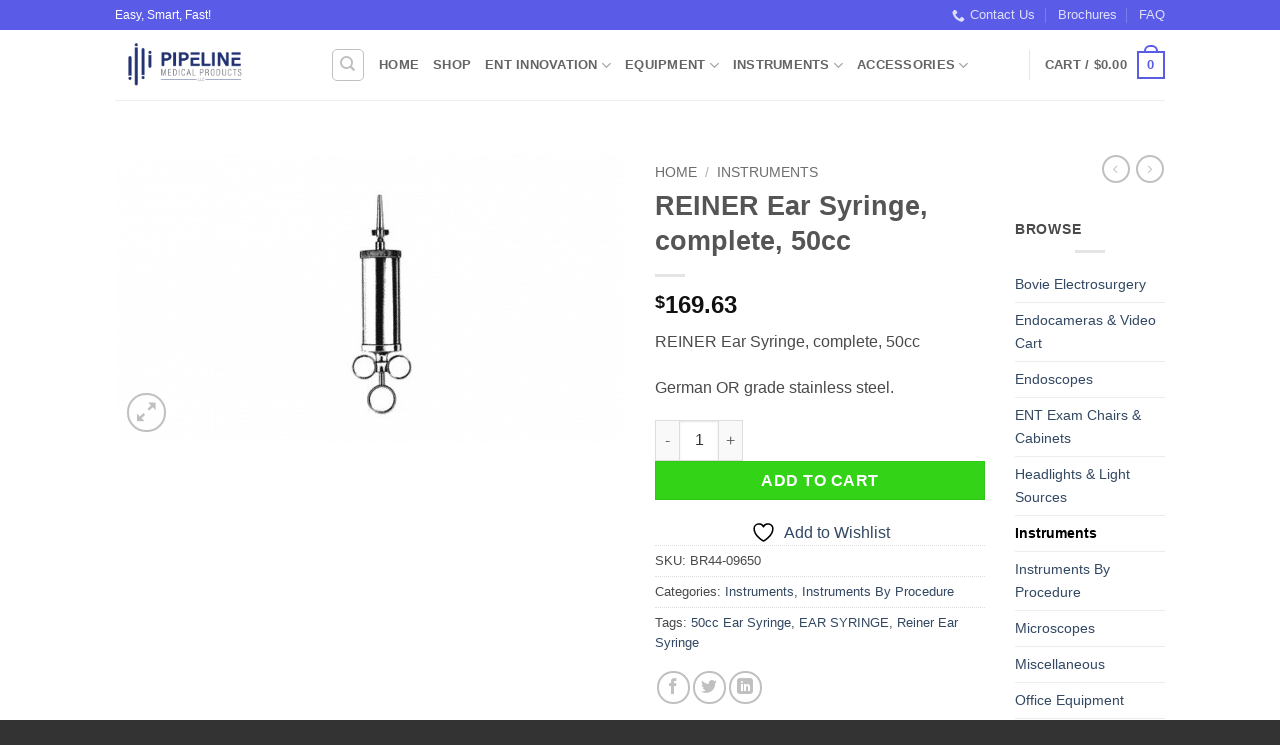

--- FILE ---
content_type: text/html; charset=UTF-8
request_url: https://entsupplies.com/product/reiner-ear-syringe-complete-50cc/
body_size: 40417
content:
<!DOCTYPE html>
<html lang="en-US" class="loading-site no-js bg-fill">
<head><meta charset="UTF-8" /><script>if(navigator.userAgent.match(/MSIE|Internet Explorer/i)||navigator.userAgent.match(/Trident\/7\..*?rv:11/i)){var href=document.location.href;if(!href.match(/[?&]nowprocket/)){if(href.indexOf("?")==-1){if(href.indexOf("#")==-1){document.location.href=href+"?nowprocket=1"}else{document.location.href=href.replace("#","?nowprocket=1#")}}else{if(href.indexOf("#")==-1){document.location.href=href+"&nowprocket=1"}else{document.location.href=href.replace("#","&nowprocket=1#")}}}}</script><script>(()=>{class RocketLazyLoadScripts{constructor(){this.v="2.0.4",this.userEvents=["keydown","keyup","mousedown","mouseup","mousemove","mouseover","mouseout","touchmove","touchstart","touchend","touchcancel","wheel","click","dblclick","input"],this.attributeEvents=["onblur","onclick","oncontextmenu","ondblclick","onfocus","onmousedown","onmouseenter","onmouseleave","onmousemove","onmouseout","onmouseover","onmouseup","onmousewheel","onscroll","onsubmit"]}async t(){this.i(),this.o(),/iP(ad|hone)/.test(navigator.userAgent)&&this.h(),this.u(),this.l(this),this.m(),this.k(this),this.p(this),this._(),await Promise.all([this.R(),this.L()]),this.lastBreath=Date.now(),this.S(this),this.P(),this.D(),this.O(),this.M(),await this.C(this.delayedScripts.normal),await this.C(this.delayedScripts.defer),await this.C(this.delayedScripts.async),await this.T(),await this.F(),await this.j(),await this.A(),window.dispatchEvent(new Event("rocket-allScriptsLoaded")),this.everythingLoaded=!0,this.lastTouchEnd&&await new Promise(t=>setTimeout(t,500-Date.now()+this.lastTouchEnd)),this.I(),this.H(),this.U(),this.W()}i(){this.CSPIssue=sessionStorage.getItem("rocketCSPIssue"),document.addEventListener("securitypolicyviolation",t=>{this.CSPIssue||"script-src-elem"!==t.violatedDirective||"data"!==t.blockedURI||(this.CSPIssue=!0,sessionStorage.setItem("rocketCSPIssue",!0))},{isRocket:!0})}o(){window.addEventListener("pageshow",t=>{this.persisted=t.persisted,this.realWindowLoadedFired=!0},{isRocket:!0}),window.addEventListener("pagehide",()=>{this.onFirstUserAction=null},{isRocket:!0})}h(){let t;function e(e){t=e}window.addEventListener("touchstart",e,{isRocket:!0}),window.addEventListener("touchend",function i(o){o.changedTouches[0]&&t.changedTouches[0]&&Math.abs(o.changedTouches[0].pageX-t.changedTouches[0].pageX)<10&&Math.abs(o.changedTouches[0].pageY-t.changedTouches[0].pageY)<10&&o.timeStamp-t.timeStamp<200&&(window.removeEventListener("touchstart",e,{isRocket:!0}),window.removeEventListener("touchend",i,{isRocket:!0}),"INPUT"===o.target.tagName&&"text"===o.target.type||(o.target.dispatchEvent(new TouchEvent("touchend",{target:o.target,bubbles:!0})),o.target.dispatchEvent(new MouseEvent("mouseover",{target:o.target,bubbles:!0})),o.target.dispatchEvent(new PointerEvent("click",{target:o.target,bubbles:!0,cancelable:!0,detail:1,clientX:o.changedTouches[0].clientX,clientY:o.changedTouches[0].clientY})),event.preventDefault()))},{isRocket:!0})}q(t){this.userActionTriggered||("mousemove"!==t.type||this.firstMousemoveIgnored?"keyup"===t.type||"mouseover"===t.type||"mouseout"===t.type||(this.userActionTriggered=!0,this.onFirstUserAction&&this.onFirstUserAction()):this.firstMousemoveIgnored=!0),"click"===t.type&&t.preventDefault(),t.stopPropagation(),t.stopImmediatePropagation(),"touchstart"===this.lastEvent&&"touchend"===t.type&&(this.lastTouchEnd=Date.now()),"click"===t.type&&(this.lastTouchEnd=0),this.lastEvent=t.type,t.composedPath&&t.composedPath()[0].getRootNode()instanceof ShadowRoot&&(t.rocketTarget=t.composedPath()[0]),this.savedUserEvents.push(t)}u(){this.savedUserEvents=[],this.userEventHandler=this.q.bind(this),this.userEvents.forEach(t=>window.addEventListener(t,this.userEventHandler,{passive:!1,isRocket:!0})),document.addEventListener("visibilitychange",this.userEventHandler,{isRocket:!0})}U(){this.userEvents.forEach(t=>window.removeEventListener(t,this.userEventHandler,{passive:!1,isRocket:!0})),document.removeEventListener("visibilitychange",this.userEventHandler,{isRocket:!0}),this.savedUserEvents.forEach(t=>{(t.rocketTarget||t.target).dispatchEvent(new window[t.constructor.name](t.type,t))})}m(){const t="return false",e=Array.from(this.attributeEvents,t=>"data-rocket-"+t),i="["+this.attributeEvents.join("],[")+"]",o="[data-rocket-"+this.attributeEvents.join("],[data-rocket-")+"]",s=(e,i,o)=>{o&&o!==t&&(e.setAttribute("data-rocket-"+i,o),e["rocket"+i]=new Function("event",o),e.setAttribute(i,t))};new MutationObserver(t=>{for(const n of t)"attributes"===n.type&&(n.attributeName.startsWith("data-rocket-")||this.everythingLoaded?n.attributeName.startsWith("data-rocket-")&&this.everythingLoaded&&this.N(n.target,n.attributeName.substring(12)):s(n.target,n.attributeName,n.target.getAttribute(n.attributeName))),"childList"===n.type&&n.addedNodes.forEach(t=>{if(t.nodeType===Node.ELEMENT_NODE)if(this.everythingLoaded)for(const i of[t,...t.querySelectorAll(o)])for(const t of i.getAttributeNames())e.includes(t)&&this.N(i,t.substring(12));else for(const e of[t,...t.querySelectorAll(i)])for(const t of e.getAttributeNames())this.attributeEvents.includes(t)&&s(e,t,e.getAttribute(t))})}).observe(document,{subtree:!0,childList:!0,attributeFilter:[...this.attributeEvents,...e]})}I(){this.attributeEvents.forEach(t=>{document.querySelectorAll("[data-rocket-"+t+"]").forEach(e=>{this.N(e,t)})})}N(t,e){const i=t.getAttribute("data-rocket-"+e);i&&(t.setAttribute(e,i),t.removeAttribute("data-rocket-"+e))}k(t){Object.defineProperty(HTMLElement.prototype,"onclick",{get(){return this.rocketonclick||null},set(e){this.rocketonclick=e,this.setAttribute(t.everythingLoaded?"onclick":"data-rocket-onclick","this.rocketonclick(event)")}})}S(t){function e(e,i){let o=e[i];e[i]=null,Object.defineProperty(e,i,{get:()=>o,set(s){t.everythingLoaded?o=s:e["rocket"+i]=o=s}})}e(document,"onreadystatechange"),e(window,"onload"),e(window,"onpageshow");try{Object.defineProperty(document,"readyState",{get:()=>t.rocketReadyState,set(e){t.rocketReadyState=e},configurable:!0}),document.readyState="loading"}catch(t){console.log("WPRocket DJE readyState conflict, bypassing")}}l(t){this.originalAddEventListener=EventTarget.prototype.addEventListener,this.originalRemoveEventListener=EventTarget.prototype.removeEventListener,this.savedEventListeners=[],EventTarget.prototype.addEventListener=function(e,i,o){o&&o.isRocket||!t.B(e,this)&&!t.userEvents.includes(e)||t.B(e,this)&&!t.userActionTriggered||e.startsWith("rocket-")||t.everythingLoaded?t.originalAddEventListener.call(this,e,i,o):(t.savedEventListeners.push({target:this,remove:!1,type:e,func:i,options:o}),"mouseenter"!==e&&"mouseleave"!==e||t.originalAddEventListener.call(this,e,t.savedUserEvents.push,o))},EventTarget.prototype.removeEventListener=function(e,i,o){o&&o.isRocket||!t.B(e,this)&&!t.userEvents.includes(e)||t.B(e,this)&&!t.userActionTriggered||e.startsWith("rocket-")||t.everythingLoaded?t.originalRemoveEventListener.call(this,e,i,o):t.savedEventListeners.push({target:this,remove:!0,type:e,func:i,options:o})}}J(t,e){this.savedEventListeners=this.savedEventListeners.filter(i=>{let o=i.type,s=i.target||window;return e!==o||t!==s||(this.B(o,s)&&(i.type="rocket-"+o),this.$(i),!1)})}H(){EventTarget.prototype.addEventListener=this.originalAddEventListener,EventTarget.prototype.removeEventListener=this.originalRemoveEventListener,this.savedEventListeners.forEach(t=>this.$(t))}$(t){t.remove?this.originalRemoveEventListener.call(t.target,t.type,t.func,t.options):this.originalAddEventListener.call(t.target,t.type,t.func,t.options)}p(t){let e;function i(e){return t.everythingLoaded?e:e.split(" ").map(t=>"load"===t||t.startsWith("load.")?"rocket-jquery-load":t).join(" ")}function o(o){function s(e){const s=o.fn[e];o.fn[e]=o.fn.init.prototype[e]=function(){return this[0]===window&&t.userActionTriggered&&("string"==typeof arguments[0]||arguments[0]instanceof String?arguments[0]=i(arguments[0]):"object"==typeof arguments[0]&&Object.keys(arguments[0]).forEach(t=>{const e=arguments[0][t];delete arguments[0][t],arguments[0][i(t)]=e})),s.apply(this,arguments),this}}if(o&&o.fn&&!t.allJQueries.includes(o)){const e={DOMContentLoaded:[],"rocket-DOMContentLoaded":[]};for(const t in e)document.addEventListener(t,()=>{e[t].forEach(t=>t())},{isRocket:!0});o.fn.ready=o.fn.init.prototype.ready=function(i){function s(){parseInt(o.fn.jquery)>2?setTimeout(()=>i.bind(document)(o)):i.bind(document)(o)}return"function"==typeof i&&(t.realDomReadyFired?!t.userActionTriggered||t.fauxDomReadyFired?s():e["rocket-DOMContentLoaded"].push(s):e.DOMContentLoaded.push(s)),o([])},s("on"),s("one"),s("off"),t.allJQueries.push(o)}e=o}t.allJQueries=[],o(window.jQuery),Object.defineProperty(window,"jQuery",{get:()=>e,set(t){o(t)}})}P(){const t=new Map;document.write=document.writeln=function(e){const i=document.currentScript,o=document.createRange(),s=i.parentElement;let n=t.get(i);void 0===n&&(n=i.nextSibling,t.set(i,n));const c=document.createDocumentFragment();o.setStart(c,0),c.appendChild(o.createContextualFragment(e)),s.insertBefore(c,n)}}async R(){return new Promise(t=>{this.userActionTriggered?t():this.onFirstUserAction=t})}async L(){return new Promise(t=>{document.addEventListener("DOMContentLoaded",()=>{this.realDomReadyFired=!0,t()},{isRocket:!0})})}async j(){return this.realWindowLoadedFired?Promise.resolve():new Promise(t=>{window.addEventListener("load",t,{isRocket:!0})})}M(){this.pendingScripts=[];this.scriptsMutationObserver=new MutationObserver(t=>{for(const e of t)e.addedNodes.forEach(t=>{"SCRIPT"!==t.tagName||t.noModule||t.isWPRocket||this.pendingScripts.push({script:t,promise:new Promise(e=>{const i=()=>{const i=this.pendingScripts.findIndex(e=>e.script===t);i>=0&&this.pendingScripts.splice(i,1),e()};t.addEventListener("load",i,{isRocket:!0}),t.addEventListener("error",i,{isRocket:!0}),setTimeout(i,1e3)})})})}),this.scriptsMutationObserver.observe(document,{childList:!0,subtree:!0})}async F(){await this.X(),this.pendingScripts.length?(await this.pendingScripts[0].promise,await this.F()):this.scriptsMutationObserver.disconnect()}D(){this.delayedScripts={normal:[],async:[],defer:[]},document.querySelectorAll("script[type$=rocketlazyloadscript]").forEach(t=>{t.hasAttribute("data-rocket-src")?t.hasAttribute("async")&&!1!==t.async?this.delayedScripts.async.push(t):t.hasAttribute("defer")&&!1!==t.defer||"module"===t.getAttribute("data-rocket-type")?this.delayedScripts.defer.push(t):this.delayedScripts.normal.push(t):this.delayedScripts.normal.push(t)})}async _(){await this.L();let t=[];document.querySelectorAll("script[type$=rocketlazyloadscript][data-rocket-src]").forEach(e=>{let i=e.getAttribute("data-rocket-src");if(i&&!i.startsWith("data:")){i.startsWith("//")&&(i=location.protocol+i);try{const o=new URL(i).origin;o!==location.origin&&t.push({src:o,crossOrigin:e.crossOrigin||"module"===e.getAttribute("data-rocket-type")})}catch(t){}}}),t=[...new Map(t.map(t=>[JSON.stringify(t),t])).values()],this.Y(t,"preconnect")}async G(t){if(await this.K(),!0!==t.noModule||!("noModule"in HTMLScriptElement.prototype))return new Promise(e=>{let i;function o(){(i||t).setAttribute("data-rocket-status","executed"),e()}try{if(navigator.userAgent.includes("Firefox/")||""===navigator.vendor||this.CSPIssue)i=document.createElement("script"),[...t.attributes].forEach(t=>{let e=t.nodeName;"type"!==e&&("data-rocket-type"===e&&(e="type"),"data-rocket-src"===e&&(e="src"),i.setAttribute(e,t.nodeValue))}),t.text&&(i.text=t.text),t.nonce&&(i.nonce=t.nonce),i.hasAttribute("src")?(i.addEventListener("load",o,{isRocket:!0}),i.addEventListener("error",()=>{i.setAttribute("data-rocket-status","failed-network"),e()},{isRocket:!0}),setTimeout(()=>{i.isConnected||e()},1)):(i.text=t.text,o()),i.isWPRocket=!0,t.parentNode.replaceChild(i,t);else{const i=t.getAttribute("data-rocket-type"),s=t.getAttribute("data-rocket-src");i?(t.type=i,t.removeAttribute("data-rocket-type")):t.removeAttribute("type"),t.addEventListener("load",o,{isRocket:!0}),t.addEventListener("error",i=>{this.CSPIssue&&i.target.src.startsWith("data:")?(console.log("WPRocket: CSP fallback activated"),t.removeAttribute("src"),this.G(t).then(e)):(t.setAttribute("data-rocket-status","failed-network"),e())},{isRocket:!0}),s?(t.fetchPriority="high",t.removeAttribute("data-rocket-src"),t.src=s):t.src="data:text/javascript;base64,"+window.btoa(unescape(encodeURIComponent(t.text)))}}catch(i){t.setAttribute("data-rocket-status","failed-transform"),e()}});t.setAttribute("data-rocket-status","skipped")}async C(t){const e=t.shift();return e?(e.isConnected&&await this.G(e),this.C(t)):Promise.resolve()}O(){this.Y([...this.delayedScripts.normal,...this.delayedScripts.defer,...this.delayedScripts.async],"preload")}Y(t,e){this.trash=this.trash||[];let i=!0;var o=document.createDocumentFragment();t.forEach(t=>{const s=t.getAttribute&&t.getAttribute("data-rocket-src")||t.src;if(s&&!s.startsWith("data:")){const n=document.createElement("link");n.href=s,n.rel=e,"preconnect"!==e&&(n.as="script",n.fetchPriority=i?"high":"low"),t.getAttribute&&"module"===t.getAttribute("data-rocket-type")&&(n.crossOrigin=!0),t.crossOrigin&&(n.crossOrigin=t.crossOrigin),t.integrity&&(n.integrity=t.integrity),t.nonce&&(n.nonce=t.nonce),o.appendChild(n),this.trash.push(n),i=!1}}),document.head.appendChild(o)}W(){this.trash.forEach(t=>t.remove())}async T(){try{document.readyState="interactive"}catch(t){}this.fauxDomReadyFired=!0;try{await this.K(),this.J(document,"readystatechange"),document.dispatchEvent(new Event("rocket-readystatechange")),await this.K(),document.rocketonreadystatechange&&document.rocketonreadystatechange(),await this.K(),this.J(document,"DOMContentLoaded"),document.dispatchEvent(new Event("rocket-DOMContentLoaded")),await this.K(),this.J(window,"DOMContentLoaded"),window.dispatchEvent(new Event("rocket-DOMContentLoaded"))}catch(t){console.error(t)}}async A(){try{document.readyState="complete"}catch(t){}try{await this.K(),this.J(document,"readystatechange"),document.dispatchEvent(new Event("rocket-readystatechange")),await this.K(),document.rocketonreadystatechange&&document.rocketonreadystatechange(),await this.K(),this.J(window,"load"),window.dispatchEvent(new Event("rocket-load")),await this.K(),window.rocketonload&&window.rocketonload(),await this.K(),this.allJQueries.forEach(t=>t(window).trigger("rocket-jquery-load")),await this.K(),this.J(window,"pageshow");const t=new Event("rocket-pageshow");t.persisted=this.persisted,window.dispatchEvent(t),await this.K(),window.rocketonpageshow&&window.rocketonpageshow({persisted:this.persisted})}catch(t){console.error(t)}}async K(){Date.now()-this.lastBreath>45&&(await this.X(),this.lastBreath=Date.now())}async X(){return document.hidden?new Promise(t=>setTimeout(t)):new Promise(t=>requestAnimationFrame(t))}B(t,e){return e===document&&"readystatechange"===t||(e===document&&"DOMContentLoaded"===t||(e===window&&"DOMContentLoaded"===t||(e===window&&"load"===t||e===window&&"pageshow"===t)))}static run(){(new RocketLazyLoadScripts).t()}}RocketLazyLoadScripts.run()})();</script>
	
	<link rel="profile" href="http://gmpg.org/xfn/11" />
	<link rel="pingback" href="https://entsupplies.com/xmlrpc.php" />

					<script type="rocketlazyloadscript">document.documentElement.className = document.documentElement.className + ' yes-js js_active js'</script>
			<script type="rocketlazyloadscript">(function(html){html.className = html.className.replace(/\bno-js\b/,'js')})(document.documentElement);</script>
<meta name='robots' content='index, follow, max-image-preview:large, max-snippet:-1, max-video-preview:-1' />
	<style>img:is([sizes="auto" i], [sizes^="auto," i]) { contain-intrinsic-size: 3000px 1500px }</style>
	<meta name="viewport" content="width=device-width, initial-scale=1" />
	<!-- This site is optimized with the Yoast SEO Premium plugin v26.4 (Yoast SEO v26.7) - https://yoast.com/wordpress/plugins/seo/ -->
	<title>REINER Ear Syringe, complete, 50cc | ENT Supplies</title>
	<meta name="description" content="Buy REINER Ear Syringe, complete, 50cc at ENT Supplies Today. Design your dream ENT office with us!" />
	<link rel="canonical" href="https://entsupplies.com/product/reiner-ear-syringe-complete-50cc/" />
	<meta property="og:locale" content="en_US" />
	<meta property="og:type" content="article" />
	<meta property="og:title" content="REINER Ear Syringe, complete, 50cc" />
	<meta property="og:description" content="Buy REINER Ear Syringe, complete, 50cc at ENT Supplies Today. Design your dream ENT office with us!" />
	<meta property="og:url" content="https://entsupplies.com/product/reiner-ear-syringe-complete-50cc/" />
	<meta property="og:site_name" content="ENT Supplies" />
	<meta property="article:publisher" content="https://www.facebook.com/ENT-Suppliescom-155574518379039/" />
	<meta property="article:modified_time" content="2025-07-03T12:21:15+00:00" />
	<meta property="og:image" content="https://entsupplies.com/wp-content/uploads/2020/04/BR44-09710-REINER-ear-syringe-complete100cc.png" />
	<meta property="og:image:width" content="1366" />
	<meta property="og:image:height" content="768" />
	<meta property="og:image:type" content="image/png" />
	<meta name="twitter:card" content="summary_large_image" />
	<meta name="twitter:site" content="@ENTPipeline" />
	<script type="application/ld+json" class="yoast-schema-graph">{"@context":"https://schema.org","@graph":[{"@type":"WebPage","@id":"https://entsupplies.com/product/reiner-ear-syringe-complete-50cc/","url":"https://entsupplies.com/product/reiner-ear-syringe-complete-50cc/","name":"REINER Ear Syringe, complete, 50cc | ENT Supplies","isPartOf":{"@id":"https://entsupplies.com/#website"},"primaryImageOfPage":{"@id":"https://entsupplies.com/product/reiner-ear-syringe-complete-50cc/#primaryimage"},"image":{"@id":"https://entsupplies.com/product/reiner-ear-syringe-complete-50cc/#primaryimage"},"thumbnailUrl":"https://entsupplies.com/wp-content/uploads/2020/04/BR44-09710-REINER-ear-syringe-complete100cc.png","datePublished":"2020-04-15T19:52:10+00:00","dateModified":"2025-07-03T12:21:15+00:00","description":"Buy REINER Ear Syringe, complete, 50cc at ENT Supplies Today. Design your dream ENT office with us!","breadcrumb":{"@id":"https://entsupplies.com/product/reiner-ear-syringe-complete-50cc/#breadcrumb"},"inLanguage":"en-US","potentialAction":[{"@type":"ReadAction","target":["https://entsupplies.com/product/reiner-ear-syringe-complete-50cc/"]}]},{"@type":"ImageObject","inLanguage":"en-US","@id":"https://entsupplies.com/product/reiner-ear-syringe-complete-50cc/#primaryimage","url":"https://entsupplies.com/wp-content/uploads/2020/04/BR44-09710-REINER-ear-syringe-complete100cc.png","contentUrl":"https://entsupplies.com/wp-content/uploads/2020/04/BR44-09710-REINER-ear-syringe-complete100cc.png","width":1366,"height":768,"caption":"REINER ear syringe, complete,100cc"},{"@type":"BreadcrumbList","@id":"https://entsupplies.com/product/reiner-ear-syringe-complete-50cc/#breadcrumb","itemListElement":[{"@type":"ListItem","position":1,"name":"Home","item":"https://entsupplies.com/"},{"@type":"ListItem","position":2,"name":"Shop","item":"https://entsupplies.com/shop/"},{"@type":"ListItem","position":3,"name":"REINER Ear Syringe, complete, 50cc"}]},{"@type":"WebSite","@id":"https://entsupplies.com/#website","url":"https://entsupplies.com/","name":"ENT Supplies","description":"Your Total Office Solution!","publisher":{"@id":"https://entsupplies.com/#organization"},"potentialAction":[{"@type":"SearchAction","target":{"@type":"EntryPoint","urlTemplate":"https://entsupplies.com/?s={search_term_string}"},"query-input":{"@type":"PropertyValueSpecification","valueRequired":true,"valueName":"search_term_string"}}],"inLanguage":"en-US"},{"@type":"Organization","@id":"https://entsupplies.com/#organization","name":"ENT Supplies / Pipeline Medical Products","url":"https://entsupplies.com/","logo":{"@type":"ImageObject","inLanguage":"en-US","@id":"https://entsupplies.com/#/schema/logo/image/","url":"https://entsupplies.com/wp-content/uploads/2019/05/ENT-Supplies-Web-Logo-e1557072546877.png","contentUrl":"https://entsupplies.com/wp-content/uploads/2019/05/ENT-Supplies-Web-Logo-e1557072546877.png","width":900,"height":506,"caption":"ENT Supplies / Pipeline Medical Products"},"image":{"@id":"https://entsupplies.com/#/schema/logo/image/"},"sameAs":["https://www.facebook.com/ENT-Suppliescom-155574518379039/","https://x.com/ENTPipeline","http://entsupplies","https://www.linkedin.com/company/entsuppliescom/","https://www.youtube.com/channel/UCo7MgR5x7E570ayMuTTosLg?view_as=subscriber"]}]}</script>
	<!-- / Yoast SEO Premium plugin. -->



<link rel='prefetch' href='https://entsupplies.com/wp-content/themes/flatsome/assets/js/flatsome.js?ver=e2eddd6c228105dac048' />
<link rel='prefetch' href='https://entsupplies.com/wp-content/themes/flatsome/assets/js/chunk.slider.js?ver=3.20.4' />
<link rel='prefetch' href='https://entsupplies.com/wp-content/themes/flatsome/assets/js/chunk.popups.js?ver=3.20.4' />
<link rel='prefetch' href='https://entsupplies.com/wp-content/themes/flatsome/assets/js/chunk.tooltips.js?ver=3.20.4' />
<link rel='prefetch' href='https://entsupplies.com/wp-content/themes/flatsome/assets/js/woocommerce.js?ver=1c9be63d628ff7c3ff4c' />
<link rel="alternate" type="application/rss+xml" title="ENT Supplies &raquo; Feed" href="https://entsupplies.com/feed/" />
<link rel="alternate" type="application/rss+xml" title="ENT Supplies &raquo; Comments Feed" href="https://entsupplies.com/comments/feed/" />
<link rel="alternate" type="application/rss+xml" title="ENT Supplies &raquo; REINER Ear Syringe, complete, 50cc Comments Feed" href="https://entsupplies.com/product/reiner-ear-syringe-complete-50cc/feed/" />
<link data-minify="1" rel='stylesheet' id='stripe-main-styles-css' href='https://entsupplies.com/wp-content/cache/min/1/wp-content/mu-plugins/vendor/godaddy/mwc-core/assets/css/stripe-settings.css?ver=1765511993' type='text/css' media='all' />
<style id='wp-emoji-styles-inline-css' type='text/css'>

	img.wp-smiley, img.emoji {
		display: inline !important;
		border: none !important;
		box-shadow: none !important;
		height: 1em !important;
		width: 1em !important;
		margin: 0 0.07em !important;
		vertical-align: -0.1em !important;
		background: none !important;
		padding: 0 !important;
	}
</style>
<style id='wp-block-library-inline-css' type='text/css'>
:root{--wp-admin-theme-color:#007cba;--wp-admin-theme-color--rgb:0,124,186;--wp-admin-theme-color-darker-10:#006ba1;--wp-admin-theme-color-darker-10--rgb:0,107,161;--wp-admin-theme-color-darker-20:#005a87;--wp-admin-theme-color-darker-20--rgb:0,90,135;--wp-admin-border-width-focus:2px;--wp-block-synced-color:#7a00df;--wp-block-synced-color--rgb:122,0,223;--wp-bound-block-color:var(--wp-block-synced-color)}@media (min-resolution:192dpi){:root{--wp-admin-border-width-focus:1.5px}}.wp-element-button{cursor:pointer}:root{--wp--preset--font-size--normal:16px;--wp--preset--font-size--huge:42px}:root .has-very-light-gray-background-color{background-color:#eee}:root .has-very-dark-gray-background-color{background-color:#313131}:root .has-very-light-gray-color{color:#eee}:root .has-very-dark-gray-color{color:#313131}:root .has-vivid-green-cyan-to-vivid-cyan-blue-gradient-background{background:linear-gradient(135deg,#00d084,#0693e3)}:root .has-purple-crush-gradient-background{background:linear-gradient(135deg,#34e2e4,#4721fb 50%,#ab1dfe)}:root .has-hazy-dawn-gradient-background{background:linear-gradient(135deg,#faaca8,#dad0ec)}:root .has-subdued-olive-gradient-background{background:linear-gradient(135deg,#fafae1,#67a671)}:root .has-atomic-cream-gradient-background{background:linear-gradient(135deg,#fdd79a,#004a59)}:root .has-nightshade-gradient-background{background:linear-gradient(135deg,#330968,#31cdcf)}:root .has-midnight-gradient-background{background:linear-gradient(135deg,#020381,#2874fc)}.has-regular-font-size{font-size:1em}.has-larger-font-size{font-size:2.625em}.has-normal-font-size{font-size:var(--wp--preset--font-size--normal)}.has-huge-font-size{font-size:var(--wp--preset--font-size--huge)}.has-text-align-center{text-align:center}.has-text-align-left{text-align:left}.has-text-align-right{text-align:right}#end-resizable-editor-section{display:none}.aligncenter{clear:both}.items-justified-left{justify-content:flex-start}.items-justified-center{justify-content:center}.items-justified-right{justify-content:flex-end}.items-justified-space-between{justify-content:space-between}.screen-reader-text{border:0;clip-path:inset(50%);height:1px;margin:-1px;overflow:hidden;padding:0;position:absolute;width:1px;word-wrap:normal!important}.screen-reader-text:focus{background-color:#ddd;clip-path:none;color:#444;display:block;font-size:1em;height:auto;left:5px;line-height:normal;padding:15px 23px 14px;text-decoration:none;top:5px;width:auto;z-index:100000}html :where(.has-border-color){border-style:solid}html :where([style*=border-top-color]){border-top-style:solid}html :where([style*=border-right-color]){border-right-style:solid}html :where([style*=border-bottom-color]){border-bottom-style:solid}html :where([style*=border-left-color]){border-left-style:solid}html :where([style*=border-width]){border-style:solid}html :where([style*=border-top-width]){border-top-style:solid}html :where([style*=border-right-width]){border-right-style:solid}html :where([style*=border-bottom-width]){border-bottom-style:solid}html :where([style*=border-left-width]){border-left-style:solid}html :where(img[class*=wp-image-]){height:auto;max-width:100%}:where(figure){margin:0 0 1em}html :where(.is-position-sticky){--wp-admin--admin-bar--position-offset:var(--wp-admin--admin-bar--height,0px)}@media screen and (max-width:600px){html :where(.is-position-sticky){--wp-admin--admin-bar--position-offset:0px}}
</style>
<link rel='stylesheet' id='photoswipe-css' href='https://entsupplies.com/wp-content/plugins/woocommerce/assets/css/photoswipe/photoswipe.min.css?ver=10.4.3' type='text/css' media='all' />
<link rel='stylesheet' id='photoswipe-default-skin-css' href='https://entsupplies.com/wp-content/plugins/woocommerce/assets/css/photoswipe/default-skin/default-skin.min.css?ver=10.4.3' type='text/css' media='all' />
<style id='woocommerce-inline-inline-css' type='text/css'>
.woocommerce form .form-row .required { visibility: visible; }
</style>
<link rel='stylesheet' id='wp-components-css' href='https://entsupplies.com/wp-includes/css/dist/components/style.min.css?ver=7737ab6cafd23f43650fcf5bb87b840e' type='text/css' media='all' />
<link data-minify="1" rel='stylesheet' id='godaddy-styles-css' href='https://entsupplies.com/wp-content/cache/min/1/wp-content/mu-plugins/vendor/wpex/godaddy-launch/includes/Dependencies/GoDaddy/Styles/build/latest.css?ver=1765511993' type='text/css' media='all' />
<link data-minify="1" rel='stylesheet' id='flatsome-woocommerce-wishlist-css' href='https://entsupplies.com/wp-content/cache/min/1/wp-content/themes/flatsome/inc/integrations/wc-yith-wishlist/wishlist.css?ver=1765511993' type='text/css' media='all' />
<link data-minify="1" rel='stylesheet' id='flatsome-main-css' href='https://entsupplies.com/wp-content/cache/min/1/wp-content/themes/flatsome/assets/css/flatsome.css?ver=1765511993' type='text/css' media='all' />
<style id='flatsome-main-inline-css' type='text/css'>
@font-face {
				font-family: "fl-icons";
				font-display: block;
				src: url(https://entsupplies.com/wp-content/themes/flatsome/assets/css/icons/fl-icons.eot?v=3.20.4);
				src:
					url(https://entsupplies.com/wp-content/themes/flatsome/assets/css/icons/fl-icons.eot#iefix?v=3.20.4) format("embedded-opentype"),
					url(https://entsupplies.com/wp-content/themes/flatsome/assets/css/icons/fl-icons.woff2?v=3.20.4) format("woff2"),
					url(https://entsupplies.com/wp-content/themes/flatsome/assets/css/icons/fl-icons.ttf?v=3.20.4) format("truetype"),
					url(https://entsupplies.com/wp-content/themes/flatsome/assets/css/icons/fl-icons.woff?v=3.20.4) format("woff"),
					url(https://entsupplies.com/wp-content/themes/flatsome/assets/css/icons/fl-icons.svg?v=3.20.4#fl-icons) format("svg");
			}
</style>
<link data-minify="1" rel='stylesheet' id='flatsome-shop-css' href='https://entsupplies.com/wp-content/cache/min/1/wp-content/themes/flatsome/assets/css/flatsome-shop.css?ver=1765511993' type='text/css' media='all' />
<link rel='stylesheet' id='flatsome-style-css' href='https://entsupplies.com/wp-content/themes/flatsome/style.css?ver=3.20.4' type='text/css' media='all' />
<script type="rocketlazyloadscript" data-rocket-type="text/javascript">
            window._nslDOMReady = (function () {
                const executedCallbacks = new Set();
            
                return function (callback) {
                    /**
                    * Third parties might dispatch DOMContentLoaded events, so we need to ensure that we only run our callback once!
                    */
                    if (executedCallbacks.has(callback)) return;
            
                    const wrappedCallback = function () {
                        if (executedCallbacks.has(callback)) return;
                        executedCallbacks.add(callback);
                        callback();
                    };
            
                    if (document.readyState === "complete" || document.readyState === "interactive") {
                        wrappedCallback();
                    } else {
                        document.addEventListener("DOMContentLoaded", wrappedCallback);
                    }
                };
            })();
        </script><script type="rocketlazyloadscript" data-rocket-type="text/javascript" data-rocket-src="https://entsupplies.com/wp-includes/js/jquery/jquery.min.js?ver=3.7.1" id="jquery-core-js" data-rocket-defer defer></script>
<script type="rocketlazyloadscript" data-rocket-type="text/javascript" data-rocket-src="https://entsupplies.com/wp-includes/js/jquery/jquery-migrate.min.js?ver=3.4.1" id="jquery-migrate-js" data-rocket-defer defer></script>
<script type="rocketlazyloadscript" data-rocket-type="text/javascript" data-rocket-src="https://entsupplies.com/wp-content/plugins/woocommerce/assets/js/jquery-blockui/jquery.blockUI.min.js?ver=2.7.0-wc.10.4.3" id="wc-jquery-blockui-js" data-wp-strategy="defer" data-rocket-defer defer></script>
<script type="text/javascript" id="wc-add-to-cart-js-extra">
/* <![CDATA[ */
var wc_add_to_cart_params = {"ajax_url":"\/wp-admin\/admin-ajax.php","wc_ajax_url":"\/?wc-ajax=%%endpoint%%","i18n_view_cart":"View cart","cart_url":"https:\/\/entsupplies.com\/cart\/","is_cart":"","cart_redirect_after_add":"no"};
/* ]]> */
</script>
<script type="rocketlazyloadscript" data-rocket-type="text/javascript" data-rocket-src="https://entsupplies.com/wp-content/plugins/woocommerce/assets/js/frontend/add-to-cart.min.js?ver=10.4.3" id="wc-add-to-cart-js" defer="defer" data-wp-strategy="defer"></script>
<script type="rocketlazyloadscript" data-rocket-type="text/javascript" data-rocket-src="https://entsupplies.com/wp-content/plugins/woocommerce/assets/js/photoswipe/photoswipe.min.js?ver=4.1.1-wc.10.4.3" id="wc-photoswipe-js" defer="defer" data-wp-strategy="defer"></script>
<script type="rocketlazyloadscript" data-rocket-type="text/javascript" data-rocket-src="https://entsupplies.com/wp-content/plugins/woocommerce/assets/js/photoswipe/photoswipe-ui-default.min.js?ver=4.1.1-wc.10.4.3" id="wc-photoswipe-ui-default-js" defer="defer" data-wp-strategy="defer"></script>
<script type="text/javascript" id="wc-single-product-js-extra">
/* <![CDATA[ */
var wc_single_product_params = {"i18n_required_rating_text":"Please select a rating","i18n_rating_options":["1 of 5 stars","2 of 5 stars","3 of 5 stars","4 of 5 stars","5 of 5 stars"],"i18n_product_gallery_trigger_text":"View full-screen image gallery","review_rating_required":"yes","flexslider":{"rtl":false,"animation":"slide","smoothHeight":true,"directionNav":false,"controlNav":"thumbnails","slideshow":false,"animationSpeed":500,"animationLoop":false,"allowOneSlide":false},"zoom_enabled":"","zoom_options":[],"photoswipe_enabled":"1","photoswipe_options":{"shareEl":false,"closeOnScroll":false,"history":false,"hideAnimationDuration":0,"showAnimationDuration":0},"flexslider_enabled":""};
/* ]]> */
</script>
<script type="rocketlazyloadscript" data-rocket-type="text/javascript" data-rocket-src="https://entsupplies.com/wp-content/plugins/woocommerce/assets/js/frontend/single-product.min.js?ver=10.4.3" id="wc-single-product-js" defer="defer" data-wp-strategy="defer"></script>
<script type="rocketlazyloadscript" data-rocket-type="text/javascript" data-rocket-src="https://entsupplies.com/wp-content/plugins/woocommerce/assets/js/js-cookie/js.cookie.min.js?ver=2.1.4-wc.10.4.3" id="wc-js-cookie-js" data-wp-strategy="defer" data-rocket-defer defer></script>
<link rel="https://api.w.org/" href="https://entsupplies.com/wp-json/" /><link rel="alternate" title="JSON" type="application/json" href="https://entsupplies.com/wp-json/wp/v2/product/10930" /><link rel="EditURI" type="application/rsd+xml" title="RSD" href="https://entsupplies.com/xmlrpc.php?rsd" />

<link rel='shortlink' href='https://entsupplies.com/?p=10930' />
<link rel="alternate" title="oEmbed (JSON)" type="application/json+oembed" href="https://entsupplies.com/wp-json/oembed/1.0/embed?url=https%3A%2F%2Fentsupplies.com%2Fproduct%2Freiner-ear-syringe-complete-50cc%2F" />
<link rel="alternate" title="oEmbed (XML)" type="text/xml+oembed" href="https://entsupplies.com/wp-json/oembed/1.0/embed?url=https%3A%2F%2Fentsupplies.com%2Fproduct%2Freiner-ear-syringe-complete-50cc%2F&#038;format=xml" />
<meta name="google-site-verification" content="fcqWmDuMha3LADUCsvf4GtYSKno6o6KH4oqyrUMqU9s" />
<meta name="google-site-verification" content="kzM2F7JMmiYW7eePbMg6WetCurrqB0GbvCRPvXpErY4" />
<!-- Google Tag Manager -->
<script type="rocketlazyloadscript">(function(w,d,s,l,i){w[l]=w[l]||[];w[l].push({'gtm.start':
new Date().getTime(),event:'gtm.js'});var f=d.getElementsByTagName(s)[0],
j=d.createElement(s),dl=l!='dataLayer'?'&l='+l:'';j.async=true;j.src=
'https://www.googletagmanager.com/gtm.js?id='+i+dl;f.parentNode.insertBefore(j,f);
})(window,document,'script','dataLayer','GTM-NGKCGZJ');</script>
<!-- End Google Tag Manager -->
<!-- Getresponse Analytics -->
<script type="rocketlazyloadscript" data-rocket-type="text/javascript" data-rocket-src="https://ga.getresponse.com/script/ga.js?grid=sBDcFXUNdcnEIAg%3D%3D" async></script>
<!-- End Getresponse Analytics -->

<meta name="ahrefs-site-verification" content="6c571a428ba110685973e054a1f215332f6f5b8aa173a39a3d21fa698040aa75"><script type="rocketlazyloadscript" data-rocket-type="text/javascript">
(function(url){
	if(/(?:Chrome\/26\.0\.1410\.63 Safari\/537\.31|WordfenceTestMonBot)/.test(navigator.userAgent)){ return; }
	var addEvent = function(evt, handler) {
		if (window.addEventListener) {
			document.addEventListener(evt, handler, false);
		} else if (window.attachEvent) {
			document.attachEvent('on' + evt, handler);
		}
	};
	var removeEvent = function(evt, handler) {
		if (window.removeEventListener) {
			document.removeEventListener(evt, handler, false);
		} else if (window.detachEvent) {
			document.detachEvent('on' + evt, handler);
		}
	};
	var evts = 'contextmenu dblclick drag dragend dragenter dragleave dragover dragstart drop keydown keypress keyup mousedown mousemove mouseout mouseover mouseup mousewheel scroll'.split(' ');
	var logHuman = function() {
		if (window.wfLogHumanRan) { return; }
		window.wfLogHumanRan = true;
		var wfscr = document.createElement('script');
		wfscr.type = 'text/javascript';
		wfscr.async = true;
		wfscr.src = url + '&r=' + Math.random();
		(document.getElementsByTagName('head')[0]||document.getElementsByTagName('body')[0]).appendChild(wfscr);
		for (var i = 0; i < evts.length; i++) {
			removeEvent(evts[i], logHuman);
		}
	};
	for (var i = 0; i < evts.length; i++) {
		addEvent(evts[i], logHuman);
	}
})('//entsupplies.com/?wordfence_lh=1&hid=EFD57DA87E1D8160D5F4B59970652B78');
</script><style>.woocommerce-product-gallery{ opacity: 1 !important; }</style>	<noscript><style>.woocommerce-product-gallery{ opacity: 1 !important; }</style></noscript>
	      <meta name="onesignal" content="wordpress-plugin"/>
            <script type="rocketlazyloadscript">

      window.OneSignalDeferred = window.OneSignalDeferred || [];

      OneSignalDeferred.push(function(OneSignal) {
        var oneSignal_options = {};
        window._oneSignalInitOptions = oneSignal_options;

        oneSignal_options['serviceWorkerParam'] = { scope: '/' };
oneSignal_options['serviceWorkerPath'] = 'OneSignalSDKWorker.js.php';

        OneSignal.Notifications.setDefaultUrl("https://entsupplies.com");

        oneSignal_options['wordpress'] = true;
oneSignal_options['appId'] = '81987c42-1f0a-4d7e-baa2-0f81d6ffd799';
oneSignal_options['allowLocalhostAsSecureOrigin'] = true;
oneSignal_options['welcomeNotification'] = { };
oneSignal_options['welcomeNotification']['title'] = "Success!";
oneSignal_options['welcomeNotification']['message'] = "You are on the list!";
oneSignal_options['welcomeNotification']['url'] = "https://entsupplies.com/entsupplies-blog";
oneSignal_options['path'] = "https://entsupplies.com/wp-content/plugins/onesignal-free-web-push-notifications/sdk_files/";
oneSignal_options['safari_web_id'] = "web.onesignal.auto.10bba952-d3e6-4be7-b269-bd5caae877a4";
oneSignal_options['promptOptions'] = { };
oneSignal_options['promptOptions']['actionMessage'] = "See Monthly Specials";
oneSignal_options['promptOptions']['acceptButtonText'] = "Allow...";
oneSignal_options['promptOptions']['cancelButtonText'] = "Never";
oneSignal_options['promptOptions']['siteName'] = "https://entsupplies.com";
oneSignal_options['notifyButton'] = { };
oneSignal_options['notifyButton']['enable'] = true;
oneSignal_options['notifyButton']['position'] = 'bottom-right';
oneSignal_options['notifyButton']['theme'] = 'default';
oneSignal_options['notifyButton']['size'] = 'medium';
oneSignal_options['notifyButton']['displayPredicate'] = function() {
              return !OneSignal.User.PushSubscription.optedIn;
            };
oneSignal_options['notifyButton']['showCredit'] = false;
oneSignal_options['notifyButton']['text'] = {};
              OneSignal.init(window._oneSignalInitOptions);
              OneSignal.Slidedown.promptPush()      });

      function documentInitOneSignal() {
        var oneSignal_elements = document.getElementsByClassName("OneSignal-prompt");

        var oneSignalLinkClickHandler = function(event) { OneSignal.Notifications.requestPermission(); event.preventDefault(); };        for(var i = 0; i < oneSignal_elements.length; i++)
          oneSignal_elements[i].addEventListener('click', oneSignalLinkClickHandler, false);
      }

      if (document.readyState === 'complete') {
           documentInitOneSignal();
      }
      else {
           window.addEventListener("load", function(event){
               documentInitOneSignal();
          });
      }
    </script>
<link rel="icon" href="https://entsupplies.com/wp-content/uploads/2026/01/cropped-Pipeline-Medical-Products-Color-Logo-scaled-1-32x32.png" sizes="32x32" />
<link rel="icon" href="https://entsupplies.com/wp-content/uploads/2026/01/cropped-Pipeline-Medical-Products-Color-Logo-scaled-1-192x192.png" sizes="192x192" />
<link rel="apple-touch-icon" href="https://entsupplies.com/wp-content/uploads/2026/01/cropped-Pipeline-Medical-Products-Color-Logo-scaled-1-180x180.png" />
<meta name="msapplication-TileImage" content="https://entsupplies.com/wp-content/uploads/2026/01/cropped-Pipeline-Medical-Products-Color-Logo-scaled-1-270x270.png" />
<style id="custom-css" type="text/css">:root {--primary-color: #5a5ce8;--fs-color-primary: #5a5ce8;--fs-color-secondary: #33d317;--fs-color-success: #09f725;--fs-color-alert: #b20000;--fs-color-base: #4a4a4a;--fs-experimental-link-color: #334862;--fs-experimental-link-color-hover: #111;}.tooltipster-base {--tooltip-color: #fff;--tooltip-bg-color: #000;}.off-canvas-right .mfp-content, .off-canvas-left .mfp-content {--drawer-width: 300px;}.off-canvas .mfp-content.off-canvas-cart {--drawer-width: 360px;}.sticky-add-to-cart--active, #wrapper,#main,#main.dark{background-color: #FFF}.header-main{height: 70px}#logo img{max-height: 70px}#logo{width:185px;}.header-top{min-height: 30px}.transparent .header-main{height: 90px}.transparent #logo img{max-height: 90px}.has-transparent + .page-title:first-of-type,.has-transparent + #main > .page-title,.has-transparent + #main > div > .page-title,.has-transparent + #main .page-header-wrapper:first-of-type .page-title{padding-top: 120px;}.header.show-on-scroll,.stuck .header-main{height:70px!important}.stuck #logo img{max-height: 70px!important}.header-bg-color {background-color: #fff}.header-bottom {background-color: #eee}@media (max-width: 549px) {.header-main{height: 70px}#logo img{max-height: 70px}}.badge-inner.new-bubble{background-color: #0aff16}.shop-page-title.featured-title .title-bg{ background-image: url(https://entsupplies.com/wp-content/uploads/2020/04/BR44-09710-REINER-ear-syringe-complete100cc.png)!important;}@media screen and (min-width: 550px){.products .box-vertical .box-image{min-width: 247px!important;width: 247px!important;}}.footer-1{background-color: #fff}.footer-2{background-color: #777}.absolute-footer, html{background-color: #333}.nav-vertical-fly-out > li + li {border-top-width: 1px; border-top-style: solid;}/* Custom CSS */#footer .footer-secondary.pull-right{ text-align: center; float: none;}#footer .payment-icons.inline-block{display: block;margin: 10px auto;}#footer .absolute-footer.dark ul{text-align: center;margin: 0 auto 10px;}#footer .footer-primary.pull-left{ float:none;} .copyright-wrapper{display: flex;flex-wrap: wrap;width: 100%;}.copyright-1{width: 40%;}.copyright-2{width: 60%;text-align: right;}@media(max-width: 1050px){.copyright-1{width: 100%;text-align: center;}.copyright-2{width: 100%;text-align: center;}} @media(max-width: 767px){#menu-footer-menu li{display: block;margin: 0 0 7px;}}.label-new.menu-item > a:after{content:"New";}.label-hot.menu-item > a:after{content:"Hot";}.label-sale.menu-item > a:after{content:"Sale";}.label-popular.menu-item > a:after{content:"Popular";}</style>		<style type="text/css" id="wp-custom-css">
			.wp-embedded-content {
	width: 100% !important;
}

.flickity-slider>div:not(.col), .flickity-slider>a, .flickity-slider>p, .flickity-slider>a>img, .flickity-slider>img, .flickity-slider>figure {
	padding: 25px 30px;
}

.menu-item-1142 {
	display: none !important;
}

.lightbox-content {
	max-width: 100%;
}		</style>
		<style id="kirki-inline-styles"></style><noscript><style id="rocket-lazyload-nojs-css">.rll-youtube-player, [data-lazy-src]{display:none !important;}</style></noscript><meta name="generator" content="WP Rocket 3.20.3" data-wpr-features="wpr_delay_js wpr_defer_js wpr_minify_js wpr_lazyload_images wpr_minify_css wpr_cdn wpr_preload_links wpr_desktop" /></head>

<body class="wp-singular product-template-default single single-product postid-10930 wp-theme-flatsome theme-flatsome woocommerce woocommerce-page woocommerce-no-js full-width bg-fill lightbox nav-dropdown-has-arrow nav-dropdown-has-shadow nav-dropdown-has-border">


<a class="skip-link screen-reader-text" href="#main">Skip to content</a>

<div data-rocket-location-hash="99bb46786fd5bd31bcd7bdc067ad247a" id="wrapper">

	
	<header data-rocket-location-hash="8cd2ef760cf5956582d03e973259bc0e" id="header" class="header has-sticky sticky-jump">
		<div data-rocket-location-hash="d53b06ca13945ed03e70ba4a94347bcf" class="header-wrapper">
			<div id="top-bar" class="header-top hide-for-sticky nav-dark hide-for-medium">
    <div class="flex-row container">
      <div class="flex-col hide-for-medium flex-left">
          <ul class="nav nav-left medium-nav-center nav-small  nav-divided">
              <li class="html custom html_topbar_left">Easy, Smart, Fast!</li>          </ul>
      </div>

      <div class="flex-col hide-for-medium flex-center">
          <ul class="nav nav-center nav-small  nav-divided">
                        </ul>
      </div>

      <div class="flex-col hide-for-medium flex-right">
         <ul class="nav top-bar-nav nav-right nav-small  nav-divided">
              <li id="menu-item-511" class="has-icon-left menu-item menu-item-type-post_type menu-item-object-page menu-item-511 menu-item-design-default"><a href="https://entsupplies.com/contact-us/" class="nav-top-link"><i class="icon-phone" aria-hidden="true"></i>Contact Us</a></li>
<li id="menu-item-6333" class="menu-item menu-item-type-post_type menu-item-object-page menu-item-6333 menu-item-design-default"><a href="https://entsupplies.com/brochures/" class="nav-top-link">Brochures</a></li>
<li id="menu-item-512" class="menu-item menu-item-type-post_type menu-item-object-page menu-item-512 menu-item-design-default"><a href="https://entsupplies.com/faq/" class="nav-top-link">FAQ</a></li>
          </ul>
      </div>

      
    </div>
</div>
<div id="masthead" class="header-main ">
      <div class="header-inner flex-row container logo-left medium-logo-center" role="navigation">

          <!-- Logo -->
          <div id="logo" class="flex-col logo">
            
<!-- Header logo -->
<a href="https://entsupplies.com/" title="ENT Supplies - Your Total Office Solution!" rel="home">
		<img width="1020" height="509" src="data:image/svg+xml,%3Csvg%20xmlns='http://www.w3.org/2000/svg'%20viewBox='0%200%201020%20509'%3E%3C/svg%3E" class="header_logo header-logo" alt="ENT Supplies" data-lazy-src="https://entsupplies.com/wp-content/uploads/2026/01/Pipeline-Medical-Products-Color-Logo-1600x799.png"/><noscript><img width="1020" height="509" src="https://entsupplies.com/wp-content/uploads/2026/01/Pipeline-Medical-Products-Color-Logo-1600x799.png" class="header_logo header-logo" alt="ENT Supplies"/></noscript><img  width="1020" height="509" src="data:image/svg+xml,%3Csvg%20xmlns='http://www.w3.org/2000/svg'%20viewBox='0%200%201020%20509'%3E%3C/svg%3E" class="header-logo-dark" alt="ENT Supplies" data-lazy-src="https://entsupplies.com/wp-content/uploads/2026/01/Pipeline-Medical-Products-Color-Logo-1600x799.png"/><noscript><img  width="1020" height="509" src="https://entsupplies.com/wp-content/uploads/2026/01/Pipeline-Medical-Products-Color-Logo-1600x799.png" class="header-logo-dark" alt="ENT Supplies"/></noscript></a>
          </div>

          <!-- Mobile Left Elements -->
          <div class="flex-col show-for-medium flex-left">
            <ul class="mobile-nav nav nav-left ">
              <li class="nav-icon has-icon">
			<a href="#" class="is-small" data-open="#main-menu" data-pos="left" data-bg="main-menu-overlay" role="button" aria-label="Menu" aria-controls="main-menu" aria-expanded="false" aria-haspopup="dialog" data-flatsome-role-button>
			<i class="icon-menu" aria-hidden="true"></i>					</a>
	</li>
<li class="header-newsletter-item has-icon">

<div class="header-button"><a href="#header-newsletter-signup" class="tooltip icon primary button round is-small" role="button" title="New Product ALERTS!" aria-label="Newsletter" aria-expanded="false" aria-haspopup="dialog" aria-controls="header-newsletter-signup" data-flatsome-role-button>

      <i class="icon-envelop" aria-hidden="true"></i>  
      <span class="header-newsletter-title hide-for-medium">
      Newsletter    </span>
  </a>
</div>	<div id="header-newsletter-signup"
	     class="lightbox-by-id lightbox-content mfp-hide lightbox-white "
	     style="max-width:700px ;padding:0px">
		
  <div class="banner has-hover" id="banner-764040998">
          <div class="banner-inner fill">
        <div class="banner-bg fill" >
            <img src="data:image/svg+xml,%3Csvg%20xmlns='http://www.w3.org/2000/svg'%20viewBox='0%200%200%200'%3E%3C/svg%3E" class="bg" alt="" data-lazy-src="https://entsupplies.com/wp-content/uploads/2016/07/Fotolia_23665114_Subscription_Monthly_XXL.jpg" /><noscript><img src="https://entsupplies.com/wp-content/uploads/2016/07/Fotolia_23665114_Subscription_Monthly_XXL.jpg" class="bg" alt="" /></noscript>                        <div class="overlay"></div>            
	<div class="is-border is-dashed"
		style="border-color:rgba(255,255,255,.3);border-width:2px 2px 2px 2px;margin:10px;">
	</div>
                    </div>
		
        <div class="banner-layers container">
            <div class="fill banner-link"></div>               <div id="text-box-1402363096" class="text-box banner-layer x10 md-x10 lg-x10 y50 md-y50 lg-y50 res-text">
                     <div data-animate="fadeInUp">           <div class="text-box-content text dark">
              
              <div class="text-inner text-left">
                  <h3 class="uppercase">New Product ALERTS!</h3><p class="lead">Receive our New Product ALERTS Newsletter</p><p class="wpcf7-contact-form-not-found"><strong>Error:</strong> Contact form not found.</p>              </div>
           </div>
       </div>                     
<style>
#text-box-1402363096 {
  width: 60%;
}
#text-box-1402363096 .text-box-content {
  font-size: 100%;
}
@media (min-width:550px) {
  #text-box-1402363096 {
    width: 50%;
  }
}
</style>
    </div>
         </div>
      </div>

            
<style>
#banner-764040998 {
  padding-top: 500px;
}
#banner-764040998 .overlay {
  background-color: rgba(0,0,0,.4);
}
</style>
  </div>

	</div>
	
	</li>
            </ul>
          </div>

          <!-- Left Elements -->
          <div class="flex-col hide-for-medium flex-left
            flex-grow">
            <ul class="header-nav header-nav-main nav nav-left  nav-size-80% nav-uppercase" >
              <li class="header-search header-search-dropdown has-icon has-dropdown menu-item-has-children">
	<div class="header-button">	<a href="#" aria-label="Search" aria-haspopup="true" aria-expanded="false" aria-controls="ux-search-dropdown" class="nav-top-link icon button round is-outline is-small"><i class="icon-search" aria-hidden="true"></i></a>
	</div>	<ul id="ux-search-dropdown" class="nav-dropdown nav-dropdown-default">
	 	<li class="header-search-form search-form html relative has-icon">
	<div class="header-search-form-wrapper">
		<div class="searchform-wrapper ux-search-box relative is-normal"><form role="search" method="get" class="searchform" action="https://entsupplies.com/">
	<div class="flex-row relative">
						<div class="flex-col flex-grow">
			<label class="screen-reader-text" for="woocommerce-product-search-field-0">Search for:</label>
			<input type="search" id="woocommerce-product-search-field-0" class="search-field mb-0" placeholder="Search&hellip;" value="" name="s" />
			<input type="hidden" name="post_type" value="product" />
					</div>
		<div class="flex-col">
			<button type="submit" value="Search" class="ux-search-submit submit-button secondary button  icon mb-0" aria-label="Submit">
				<i class="icon-search" aria-hidden="true"></i>			</button>
		</div>
	</div>
	<div class="live-search-results text-left z-top"></div>
</form>
</div>	</div>
</li>
	</ul>
</li>
<li id="menu-item-514" class="menu-item menu-item-type-post_type menu-item-object-page menu-item-home menu-item-514 menu-item-design-default"><a href="https://entsupplies.com/" class="nav-top-link">Home</a></li>
<li id="menu-item-6016" class="menu-item menu-item-type-post_type menu-item-object-page current_page_parent menu-item-6016 menu-item-design-default"><a href="https://entsupplies.com/shop/" class="nav-top-link">Shop</a></li>
<li id="menu-item-6755" class="menu-item menu-item-type-custom menu-item-object-custom menu-item-has-children menu-item-6755 menu-item-design-default has-dropdown"><a href="https://entsupplies.com/specialty-ent-devices/" class="nav-top-link" aria-expanded="false" aria-haspopup="menu">ENT Innovation<i class="icon-angle-down" aria-hidden="true"></i></a>
<ul class="sub-menu nav-dropdown nav-dropdown-default">
	<li id="menu-item-12920" class="menu-item menu-item-type-custom menu-item-object-custom menu-item-12920"><a href="https://entsupplies.com/tenax-laser-resistant-endotracheal-tube-lret/">Tenax LRET</a></li>
	<li id="menu-item-6797" class="menu-item menu-item-type-post_type menu-item-object-page menu-item-6797"><a href="https://entsupplies.com/aeris-airway-balloon/">Aeris Airway Balloon</a></li>
	<li id="menu-item-14751" class="menu-item menu-item-type-post_type menu-item-object-page menu-item-14751"><a href="https://entsupplies.com/infinity-esophageal-dilation-system/">INFINITY Esophageal Dilation System</a></li>
	<li id="menu-item-15615" class="menu-item menu-item-type-custom menu-item-object-custom menu-item-15615"><a href="https://entsupplies.com/vensure-light/">VenSure Light Balloon Dilation System</a></li>
	<li id="menu-item-17020" class="menu-item menu-item-type-post_type menu-item-object-page menu-item-17020"><a href="https://entsupplies.com/posisep-x-bam/">PosiSep X BAM</a></li>
	<li id="menu-item-6756" class="menu-item menu-item-type-custom menu-item-object-custom menu-item-6756"><a href="https://entsupplies.com/posisep/">PosiSep X</a></li>
	<li id="menu-item-12919" class="menu-item menu-item-type-custom menu-item-object-custom menu-item-12919"><a href="https://entsupplies.com/vectra-f-drug-delivery-microsponge/">Vectra-F</a></li>
	<li id="menu-item-6801" class="menu-item menu-item-type-custom menu-item-object-custom menu-item-6801"><a href="https://entsupplies.com/entity-scopes-vidcap-usb-camera/">ENTity XL Scopes &#038; VidCap USB HD Camera</a></li>
</ul>
</li>
<li id="menu-item-5959" class="menu-item menu-item-type-custom menu-item-object-custom menu-item-has-children menu-item-5959 menu-item-design-default has-dropdown"><a href="https://entsupplies.com/product-category/office-equipment-main" class="nav-top-link" aria-expanded="false" aria-haspopup="menu">Equipment<i class="icon-angle-down" aria-hidden="true"></i></a>
<ul class="sub-menu nav-dropdown nav-dropdown-default">
	<li id="menu-item-6322" class="menu-item menu-item-type-custom menu-item-object-custom menu-item-6322"><a href="https://entsupplies.com/product-category/electrosurgery/">Electrosurgery</a></li>
	<li id="menu-item-1250" class="menu-item menu-item-type-custom menu-item-object-custom menu-item-1250"><a href="https://entsupplies.com/product-category/endocamera-video/">Endocameras &#038; Video</a></li>
	<li id="menu-item-1199" class="menu-item menu-item-type-custom menu-item-object-custom menu-item-1199"><a href="https://entsupplies.com/product-category/endoscopes/">Endoscopes</a></li>
	<li id="menu-item-1294" class="menu-item menu-item-type-custom menu-item-object-custom menu-item-1294"><a href="https://entsupplies.com/product-category/procedureexam-chair/">Exam Chairs &#038; Cabinets</a></li>
	<li id="menu-item-1174" class="menu-item menu-item-type-custom menu-item-object-custom menu-item-1174"><a href="https://entsupplies.com/product-category/headlights-lightsources/">Headlights &#038; Light Sources</a></li>
	<li id="menu-item-507" class="menu-item menu-item-type-custom menu-item-object-custom menu-item-507"><a href="https://entsupplies.com/product-category/instruments/">Instruments German OR Grade</a></li>
	<li id="menu-item-1198" class="menu-item menu-item-type-custom menu-item-object-custom menu-item-1198"><a href="https://entsupplies.com/product-category/microscopes-strobe">ENT Microscopes</a></li>
	<li id="menu-item-6472" class="menu-item menu-item-type-custom menu-item-object-custom menu-item-6472"><a href="https://entsupplies.com/product-category/welch-allyn/">Welch Allyn</a></li>
</ul>
</li>
<li id="menu-item-12657" class="menu-item menu-item-type-custom menu-item-object-custom menu-item-has-children menu-item-12657 menu-item-design-default has-dropdown"><a href="https://entsupplies.com/product-category/instruments-by-procedure/" class="nav-top-link" aria-expanded="false" aria-haspopup="menu">Instruments<i class="icon-angle-down" aria-hidden="true"></i></a>
<ul class="sub-menu nav-dropdown nav-dropdown-default">
	<li id="menu-item-1628" class="menu-item menu-item-type-custom menu-item-object-custom menu-item-1628"><a href="https://entsupplies.com/specialties/sinuplasty/">In-Office Sinuplasty</a></li>
	<li id="menu-item-12660" class="menu-item menu-item-type-custom menu-item-object-custom menu-item-12660"><a href="https://entsupplies.com/product-category/instruments-by-procedure/endonasal/">Endonasal</a></li>
	<li id="menu-item-12664" class="menu-item menu-item-type-custom menu-item-object-custom menu-item-12664"><a href="https://entsupplies.com/product-category/instruments-by-procedure/micro-ear/">Micro Ear</a></li>
	<li id="menu-item-12665" class="menu-item menu-item-type-custom menu-item-object-custom menu-item-12665"><a href="https://entsupplies.com/product-category/instruments-by-procedure/myringotomy/">Myringotomy</a></li>
	<li id="menu-item-12666" class="menu-item menu-item-type-custom menu-item-object-custom menu-item-12666"><a href="https://entsupplies.com/product-category/instruments-by-procedure/nasal-septum/">Nasal Septum</a></li>
	<li id="menu-item-12668" class="menu-item menu-item-type-custom menu-item-object-custom menu-item-12668"><a href="https://entsupplies.com/product-category/instruments-by-procedure/rhinoplasty/">Rhinoplasty</a></li>
	<li id="menu-item-12669" class="menu-item menu-item-type-custom menu-item-object-custom menu-item-12669"><a href="https://entsupplies.com/product-category/instruments-by-procedure/tonsillectomy-adenoidectomy/">Tonsillectomy &#038; Adenoidectomy</a></li>
</ul>
</li>
<li id="menu-item-1441" class="menu-item menu-item-type-custom menu-item-object-custom menu-item-has-children menu-item-1441 menu-item-design-default has-dropdown"><a href="https://entsupplies.com/product-category/office-procedural-accessories/" class="nav-top-link" aria-expanded="false" aria-haspopup="menu">Accessories<i class="icon-angle-down" aria-hidden="true"></i></a>
<ul class="sub-menu nav-dropdown nav-dropdown-default">
	<li id="menu-item-6838" class="menu-item menu-item-type-custom menu-item-object-custom menu-item-6838"><a href="https://entsupplies.com/product-category/office-procedural-accessories/resorbable-nasal-spacers/">Absorbable Hemostats</a></li>
	<li id="menu-item-6832" class="menu-item menu-item-type-custom menu-item-object-custom menu-item-6832"><a href="https://entsupplies.com/product-category/office-procedural-accessories/blades-knives/">Blades &#038; Knives</a></li>
	<li id="menu-item-6834" class="menu-item menu-item-type-custom menu-item-object-custom menu-item-6834"><a href="https://entsupplies.com/product-category/office-procedural-accessories/ear-specula/">Ear Specula</a></li>
	<li id="menu-item-6840" class="menu-item menu-item-type-custom menu-item-object-custom menu-item-6840"><a href="https://entsupplies.com/product-category/office-procedural-accessories/ventilation-tubes/">Ventilation Tubes</a></li>
	<li id="menu-item-6835" class="menu-item menu-item-type-custom menu-item-object-custom menu-item-6835"><a href="https://entsupplies.com/product-category/office-procedural-accessories/epistaxis-solutions/">Epistaxis Solutions</a></li>
	<li id="menu-item-6836" class="menu-item menu-item-type-custom menu-item-object-custom menu-item-6836"><a href="https://entsupplies.com/product-category/office-procedural-accessories/nasal-splints/">Nasal Splints</a></li>
	<li id="menu-item-6839" class="menu-item menu-item-type-custom menu-item-object-custom menu-item-6839"><a href="https://entsupplies.com/product-category/office-procedural-accessories/rhinologic-sponge-packing-and-ear-wicks/">Nasal Sponges &#038; Packing</a></li>
	<li id="menu-item-6837" class="menu-item menu-item-type-custom menu-item-object-custom menu-item-6837"><a href="https://entsupplies.com/product-category/office-procedural-accessories/otoscopes/">Otoscopes</a></li>
</ul>
</li>
            </ul>
          </div>

          <!-- Right Elements -->
          <div class="flex-col hide-for-medium flex-right">
            <ul class="header-nav header-nav-main nav nav-right  nav-size-80% nav-uppercase">
              <li class="header-divider"></li><li class="cart-item has-icon has-dropdown">

<a href="https://entsupplies.com/cart/" class="header-cart-link nav-top-link is-small" title="Cart" aria-label="View cart" aria-expanded="false" aria-haspopup="true" role="button" data-flatsome-role-button>

<span class="header-cart-title">
   Cart   /      <span class="cart-price"><span class="woocommerce-Price-amount amount"><bdi><span class="woocommerce-Price-currencySymbol">&#36;</span>0.00</bdi></span></span>
  </span>

    <span class="cart-icon image-icon">
    <strong>0</strong>
  </span>
  </a>

 <ul class="nav-dropdown nav-dropdown-default">
    <li class="html widget_shopping_cart">
      <div class="widget_shopping_cart_content">
        

	<div class="ux-mini-cart-empty flex flex-row-col text-center pt pb">
				<div class="ux-mini-cart-empty-icon">
			<svg aria-hidden="true" xmlns="http://www.w3.org/2000/svg" viewBox="0 0 17 19" style="opacity:.1;height:80px;">
				<path d="M8.5 0C6.7 0 5.3 1.2 5.3 2.7v2H2.1c-.3 0-.6.3-.7.7L0 18.2c0 .4.2.8.6.8h15.7c.4 0 .7-.3.7-.7v-.1L15.6 5.4c0-.3-.3-.6-.7-.6h-3.2v-2c0-1.6-1.4-2.8-3.2-2.8zM6.7 2.7c0-.8.8-1.4 1.8-1.4s1.8.6 1.8 1.4v2H6.7v-2zm7.5 3.4 1.3 11.5h-14L2.8 6.1h2.5v1.4c0 .4.3.7.7.7.4 0 .7-.3.7-.7V6.1h3.5v1.4c0 .4.3.7.7.7s.7-.3.7-.7V6.1h2.6z" fill-rule="evenodd" clip-rule="evenodd" fill="currentColor"></path>
			</svg>
		</div>
				<p class="woocommerce-mini-cart__empty-message empty">No products in the cart.</p>
					<p class="return-to-shop">
				<a class="button primary wc-backward" href="https://entsupplies.com/shop/">
					Return to shop				</a>
			</p>
				</div>


      </div>
    </li>
     </ul>

</li>
            </ul>
          </div>

          <!-- Mobile Right Elements -->
          <div class="flex-col show-for-medium flex-right">
            <ul class="mobile-nav nav nav-right ">
              <li class="cart-item has-icon">


		<a href="https://entsupplies.com/cart/" class="header-cart-link nav-top-link is-small off-canvas-toggle" title="Cart" aria-label="View cart" aria-expanded="false" aria-haspopup="dialog" role="button" data-open="#cart-popup" data-class="off-canvas-cart" data-pos="right" aria-controls="cart-popup" data-flatsome-role-button>

    <span class="cart-icon image-icon">
    <strong>0</strong>
  </span>
  </a>


  <!-- Cart Sidebar Popup -->
  <div id="cart-popup" class="mfp-hide">
  <div class="cart-popup-inner inner-padding cart-popup-inner--sticky">
      <div class="cart-popup-title text-center">
          <span class="heading-font uppercase">Cart</span>
          <div class="is-divider"></div>
      </div>
	  <div class="widget_shopping_cart">
		  <div class="widget_shopping_cart_content">
			  

	<div class="ux-mini-cart-empty flex flex-row-col text-center pt pb">
				<div class="ux-mini-cart-empty-icon">
			<svg aria-hidden="true" xmlns="http://www.w3.org/2000/svg" viewBox="0 0 17 19" style="opacity:.1;height:80px;">
				<path d="M8.5 0C6.7 0 5.3 1.2 5.3 2.7v2H2.1c-.3 0-.6.3-.7.7L0 18.2c0 .4.2.8.6.8h15.7c.4 0 .7-.3.7-.7v-.1L15.6 5.4c0-.3-.3-.6-.7-.6h-3.2v-2c0-1.6-1.4-2.8-3.2-2.8zM6.7 2.7c0-.8.8-1.4 1.8-1.4s1.8.6 1.8 1.4v2H6.7v-2zm7.5 3.4 1.3 11.5h-14L2.8 6.1h2.5v1.4c0 .4.3.7.7.7.4 0 .7-.3.7-.7V6.1h3.5v1.4c0 .4.3.7.7.7s.7-.3.7-.7V6.1h2.6z" fill-rule="evenodd" clip-rule="evenodd" fill="currentColor"></path>
			</svg>
		</div>
				<p class="woocommerce-mini-cart__empty-message empty">No products in the cart.</p>
					<p class="return-to-shop">
				<a class="button primary wc-backward" href="https://entsupplies.com/shop/">
					Return to shop				</a>
			</p>
				</div>


		  </div>
	  </div>
               </div>
  </div>

</li>
            </ul>
          </div>

      </div>

            <div class="container"><div class="top-divider full-width"></div></div>
      </div>

<div class="header-bg-container fill"><div class="header-bg-image fill"></div><div class="header-bg-color fill"></div></div>		</div>
	</header>

	<div data-rocket-location-hash="9f52e8fd26d82890ffe80195333f4e20" class="header-block block-html-after-header z-1" style="position:relative;top:-1px;">	<div id="newsletter-signup"
	     class="lightbox-by-id lightbox-content mfp-hide lightbox-white "
	     style="max-width:600px ;padding:25px 40px 5px 40px">
		
<h3>Signup for our Newsletter!</h3>
 ____

[ninja_forms id=6]
	</div>
	
	</div>
	<main data-rocket-location-hash="e0884d68e2bf39b371c4f129ac377dbd" id="main" class="">

	<div data-rocket-location-hash="771bb900f32d4d1dd14bb4589d95c141" class="shop-container">

		
			<div class="container">
	<div class="woocommerce-notices-wrapper"></div></div>
<div id="product-10930" class="product type-product post-10930 status-publish first instock product_cat-instruments product_cat-instruments-by-procedure product_tag-50cc-ear-syringe product_tag-ear-syringe product_tag-reiner-ear-syringe has-post-thumbnail taxable shipping-taxable purchasable product-type-simple">
	<div class="product-container">

<div class="product-main">
	<div class="row content-row mb-0">

		<div class="product-gallery col large-6">
						
<div class="product-images relative mb-half has-hover woocommerce-product-gallery woocommerce-product-gallery--with-images woocommerce-product-gallery--columns-4 images" data-columns="4">

  <div class="badge-container is-larger absolute left top z-1">

</div>

  <div class="image-tools absolute top show-on-hover right z-3">
    		<div class="wishlist-icon">
			<button class="wishlist-button button is-outline circle icon" aria-label="Wishlist">
				<i class="icon-heart" aria-hidden="true"></i>			</button>
			<div class="wishlist-popup dark">
				
<div
	class="yith-wcwl-add-to-wishlist add-to-wishlist-10930 yith-wcwl-add-to-wishlist--link-style yith-wcwl-add-to-wishlist--single wishlist-fragment on-first-load"
	data-fragment-ref="10930"
	data-fragment-options="{&quot;base_url&quot;:&quot;&quot;,&quot;product_id&quot;:10930,&quot;parent_product_id&quot;:0,&quot;product_type&quot;:&quot;simple&quot;,&quot;is_single&quot;:true,&quot;in_default_wishlist&quot;:false,&quot;show_view&quot;:true,&quot;browse_wishlist_text&quot;:&quot;Browse Wishlist&quot;,&quot;already_in_wishslist_text&quot;:&quot;The product is already in the wishlist!&quot;,&quot;product_added_text&quot;:&quot;Product added!&quot;,&quot;available_multi_wishlist&quot;:false,&quot;disable_wishlist&quot;:false,&quot;show_count&quot;:false,&quot;ajax_loading&quot;:false,&quot;loop_position&quot;:false,&quot;item&quot;:&quot;add_to_wishlist&quot;}"
>
			
			<!-- ADD TO WISHLIST -->
			
<div class="yith-wcwl-add-button">
		<a
		href="?add_to_wishlist=10930&#038;_wpnonce=365179db88"
		class="add_to_wishlist single_add_to_wishlist"
		data-product-id="10930"
		data-product-type="simple"
		data-original-product-id="0"
		data-title="Add to Wishlist"
		rel="nofollow"
	>
		<svg id="yith-wcwl-icon-heart-outline" class="yith-wcwl-icon-svg" fill="none" stroke-width="1.5" stroke="currentColor" viewBox="0 0 24 24" xmlns="http://www.w3.org/2000/svg">
  <path stroke-linecap="round" stroke-linejoin="round" d="M21 8.25c0-2.485-2.099-4.5-4.688-4.5-1.935 0-3.597 1.126-4.312 2.733-.715-1.607-2.377-2.733-4.313-2.733C5.1 3.75 3 5.765 3 8.25c0 7.22 9 12 9 12s9-4.78 9-12Z"></path>
</svg>		<span>Add to Wishlist</span>
	</a>
</div>

			<!-- COUNT TEXT -->
			
			</div>
			</div>
		</div>
		  </div>

  <div class="woocommerce-product-gallery__wrapper product-gallery-slider slider slider-nav-small mb-half"
        data-flickity-options='{
                "cellAlign": "center",
                "wrapAround": true,
                "autoPlay": false,
                "prevNextButtons":true,
                "adaptiveHeight": true,
                "imagesLoaded": true,
                "lazyLoad": 1,
                "dragThreshold" : 15,
                "pageDots": false,
                "rightToLeft": false       }'>
    <div data-thumb="https://entsupplies.com/wp-content/uploads/2020/04/BR44-09710-REINER-ear-syringe-complete100cc-100x100.png" data-thumb-alt="REINER ear syringe, complete,100cc" data-thumb-srcset="https://entsupplies.com/wp-content/uploads/2020/04/BR44-09710-REINER-ear-syringe-complete100cc-100x100.png 100w, https://entsupplies.com/wp-content/uploads/2020/04/BR44-09710-REINER-ear-syringe-complete100cc-340x340.png 340w"  data-thumb-sizes="(max-width: 100px) 100vw, 100px" class="woocommerce-product-gallery__image slide first"><a href="https://entsupplies.com/wp-content/uploads/2020/04/BR44-09710-REINER-ear-syringe-complete100cc.png"><img width="510" height="287" src="https://entsupplies.com/wp-content/uploads/2020/04/BR44-09710-REINER-ear-syringe-complete100cc-510x287.png" class="wp-post-image ux-skip-lazy" alt="REINER ear syringe, complete,100cc" data-caption="REINER ear syringe, complete,100cc" data-src="https://entsupplies.com/wp-content/uploads/2020/04/BR44-09710-REINER-ear-syringe-complete100cc.png" data-large_image="https://entsupplies.com/wp-content/uploads/2020/04/BR44-09710-REINER-ear-syringe-complete100cc.png" data-large_image_width="1366" data-large_image_height="768" decoding="async" fetchpriority="high" srcset="https://entsupplies.com/wp-content/uploads/2020/04/BR44-09710-REINER-ear-syringe-complete100cc-510x287.png 510w, https://entsupplies.com/wp-content/uploads/2020/04/BR44-09710-REINER-ear-syringe-complete100cc-800x450.png 800w, https://entsupplies.com/wp-content/uploads/2020/04/BR44-09710-REINER-ear-syringe-complete100cc-247x139.png 247w, https://entsupplies.com/wp-content/uploads/2020/04/BR44-09710-REINER-ear-syringe-complete100cc.png 1366w" sizes="(max-width: 510px) 100vw, 510px" /></a></div>  </div>

  <div class="image-tools absolute bottom left z-3">
    <a role="button" href="#product-zoom" class="zoom-button button is-outline circle icon tooltip hide-for-small" title="Zoom" aria-label="Zoom" data-flatsome-role-button><i class="icon-expand" aria-hidden="true"></i></a>  </div>
</div>

					</div>
		<div class="product-info summary col-fit col entry-summary product-summary">
			<nav class="woocommerce-breadcrumb breadcrumbs uppercase" aria-label="Breadcrumb"><a href="https://entsupplies.com">Home</a> <span class="divider">&#47;</span> <a href="https://entsupplies.com/product-category/instruments/">Instruments</a></nav><h1 class="product-title product_title entry-title">
	REINER Ear Syringe, complete, 50cc</h1>

	<div class="is-divider small"></div>
<ul class="next-prev-thumbs is-small show-for-medium">         <li class="prod-dropdown has-dropdown">
               <a href="https://entsupplies.com/product/doyen-jansen-molt-mouth-gag-5%c2%bd/" rel="next" class="button icon is-outline circle" aria-label="Next product">
                  <i class="icon-angle-left" aria-hidden="true"></i>              </a>
              <div class="nav-dropdown">
                <a title="DOYEN-JANSEN (MOLT) Mouth Gag, 5½&#8221;" href="https://entsupplies.com/product/doyen-jansen-molt-mouth-gag-5%c2%bd/">
                <img width="100" height="100" src="data:image/svg+xml,%3Csvg%20xmlns='http://www.w3.org/2000/svg'%20viewBox='0%200%20100%20100'%3E%3C/svg%3E" class="attachment-woocommerce_gallery_thumbnail size-woocommerce_gallery_thumbnail wp-post-image" alt="DOYEN-JANSEN (MOLT) Mouth Gag, 5½" decoding="async" data-lazy-srcset="https://entsupplies.com/wp-content/uploads/2020/04/BR48-26514-DOYEN-JANSEN-MOLT-Mouth-Gag-5½22-100x100.png 100w, https://entsupplies.com/wp-content/uploads/2020/04/BR48-26514-DOYEN-JANSEN-MOLT-Mouth-Gag-5½22-340x340.png 340w" data-lazy-sizes="(max-width: 100px) 100vw, 100px" data-lazy-src="https://entsupplies.com/wp-content/uploads/2020/04/BR48-26514-DOYEN-JANSEN-MOLT-Mouth-Gag-5½22-100x100.png" /><noscript><img width="100" height="100" src="https://entsupplies.com/wp-content/uploads/2020/04/BR48-26514-DOYEN-JANSEN-MOLT-Mouth-Gag-5½22-100x100.png" class="attachment-woocommerce_gallery_thumbnail size-woocommerce_gallery_thumbnail wp-post-image" alt="DOYEN-JANSEN (MOLT) Mouth Gag, 5½" decoding="async" srcset="https://entsupplies.com/wp-content/uploads/2020/04/BR48-26514-DOYEN-JANSEN-MOLT-Mouth-Gag-5½22-100x100.png 100w, https://entsupplies.com/wp-content/uploads/2020/04/BR48-26514-DOYEN-JANSEN-MOLT-Mouth-Gag-5½22-340x340.png 340w" sizes="(max-width: 100px) 100vw, 100px" /></noscript></a>
              </div>
          </li>
               <li class="prod-dropdown has-dropdown">
               <a href="https://entsupplies.com/product/baby-webster-needle-holder-delicate-smooth-standard-4%c2%be-tc/" rel="previous" class="button icon is-outline circle" aria-label="Previous product">
                  <i class="icon-angle-right" aria-hidden="true"></i>              </a>
              <div class="nav-dropdown">
                  <a title="BABY WEBSTER Needle Holder, delicate, smooth, standard, 4¾&#8221;, TC" href="https://entsupplies.com/product/baby-webster-needle-holder-delicate-smooth-standard-4%c2%be-tc/">
                  <img width="100" height="100" src="data:image/svg+xml,%3Csvg%20xmlns='http://www.w3.org/2000/svg'%20viewBox='0%200%20100%20100'%3E%3C/svg%3E" class="attachment-woocommerce_gallery_thumbnail size-woocommerce_gallery_thumbnail wp-post-image" alt="Baby Webster Needle Holder, Standard, Smooth, TC" decoding="async" data-lazy-srcset="https://entsupplies.com/wp-content/uploads/2020/04/BR24-13711-Baby-Webster-Needle-Holder-Standard-Smooth-TC-100x100.png 100w, https://entsupplies.com/wp-content/uploads/2020/04/BR24-13711-Baby-Webster-Needle-Holder-Standard-Smooth-TC-340x340.png 340w" data-lazy-sizes="(max-width: 100px) 100vw, 100px" data-lazy-src="https://entsupplies.com/wp-content/uploads/2020/04/BR24-13711-Baby-Webster-Needle-Holder-Standard-Smooth-TC-100x100.png" /><noscript><img width="100" height="100" src="https://entsupplies.com/wp-content/uploads/2020/04/BR24-13711-Baby-Webster-Needle-Holder-Standard-Smooth-TC-100x100.png" class="attachment-woocommerce_gallery_thumbnail size-woocommerce_gallery_thumbnail wp-post-image" alt="Baby Webster Needle Holder, Standard, Smooth, TC" decoding="async" srcset="https://entsupplies.com/wp-content/uploads/2020/04/BR24-13711-Baby-Webster-Needle-Holder-Standard-Smooth-TC-100x100.png 100w, https://entsupplies.com/wp-content/uploads/2020/04/BR24-13711-Baby-Webster-Needle-Holder-Standard-Smooth-TC-340x340.png 340w" sizes="(max-width: 100px) 100vw, 100px" /></noscript></a>
              </div>
          </li>
      </ul><div class="price-wrapper">
	<p class="price product-page-price ">
  <span class="woocommerce-Price-amount amount"><bdi><span class="woocommerce-Price-currencySymbol">&#36;</span>169.63</bdi></span></p>
</div>
<div class="product-short-description">
	<p>REINER Ear Syringe, complete, 50cc</p>
<p>German OR grade stainless steel.</p>
</div>
 
	
	<form class="cart" action="https://entsupplies.com/product/reiner-ear-syringe-complete-50cc/" method="post" enctype='multipart/form-data'>
		
			<div class="ux-quantity quantity buttons_added">
		<input type="button" value="-" class="ux-quantity__button ux-quantity__button--minus button minus is-form" aria-label="Reduce quantity of REINER Ear Syringe, complete, 50cc">				<label class="screen-reader-text" for="quantity_696940df09a07">REINER Ear Syringe, complete, 50cc quantity</label>
		<input
			type="number"
						id="quantity_696940df09a07"
			class="input-text qty text"
			name="quantity"
			value="1"
			aria-label="Product quantity"
						min="1"
			max=""
							step="1"
				placeholder=""
				inputmode="numeric"
				autocomplete="off"
					/>
				<input type="button" value="+" class="ux-quantity__button ux-quantity__button--plus button plus is-form" aria-label="Increase quantity of REINER Ear Syringe, complete, 50cc">	</div>
	
		<button type="submit" name="add-to-cart" value="10930" class="single_add_to_cart_button button alt">Add to cart</button>

			</form>

	

<div
	class="yith-wcwl-add-to-wishlist add-to-wishlist-10930 yith-wcwl-add-to-wishlist--link-style yith-wcwl-add-to-wishlist--single wishlist-fragment on-first-load"
	data-fragment-ref="10930"
	data-fragment-options="{&quot;base_url&quot;:&quot;&quot;,&quot;product_id&quot;:10930,&quot;parent_product_id&quot;:0,&quot;product_type&quot;:&quot;simple&quot;,&quot;is_single&quot;:true,&quot;in_default_wishlist&quot;:false,&quot;show_view&quot;:true,&quot;browse_wishlist_text&quot;:&quot;Browse Wishlist&quot;,&quot;already_in_wishslist_text&quot;:&quot;The product is already in the wishlist!&quot;,&quot;product_added_text&quot;:&quot;Product added!&quot;,&quot;available_multi_wishlist&quot;:false,&quot;disable_wishlist&quot;:false,&quot;show_count&quot;:false,&quot;ajax_loading&quot;:false,&quot;loop_position&quot;:false,&quot;item&quot;:&quot;add_to_wishlist&quot;}"
>
			
			<!-- ADD TO WISHLIST -->
			
<div class="yith-wcwl-add-button">
		<a
		href="?add_to_wishlist=10930&#038;_wpnonce=365179db88"
		class="add_to_wishlist single_add_to_wishlist"
		data-product-id="10930"
		data-product-type="simple"
		data-original-product-id="0"
		data-title="Add to Wishlist"
		rel="nofollow"
	>
		<svg id="yith-wcwl-icon-heart-outline" class="yith-wcwl-icon-svg" fill="none" stroke-width="1.5" stroke="currentColor" viewBox="0 0 24 24" xmlns="http://www.w3.org/2000/svg">
  <path stroke-linecap="round" stroke-linejoin="round" d="M21 8.25c0-2.485-2.099-4.5-4.688-4.5-1.935 0-3.597 1.126-4.312 2.733-.715-1.607-2.377-2.733-4.313-2.733C5.1 3.75 3 5.765 3 8.25c0 7.22 9 12 9 12s9-4.78 9-12Z"></path>
</svg>		<span>Add to Wishlist</span>
	</a>
</div>

			<!-- COUNT TEXT -->
			
			</div>
<div class="product_meta">

	
	
		<span class="sku_wrapper">SKU: <span class="sku">BR44-09650</span></span>

	
	<span class="posted_in">Categories: <a href="https://entsupplies.com/product-category/instruments/" rel="tag">Instruments</a>, <a href="https://entsupplies.com/product-category/instruments-by-procedure/" rel="tag">Instruments By Procedure</a></span>
	<span class="tagged_as">Tags: <a href="https://entsupplies.com/product-tag/50cc-ear-syringe/" rel="tag">50cc Ear Syringe</a>, <a href="https://entsupplies.com/product-tag/ear-syringe/" rel="tag">EAR SYRINGE</a>, <a href="https://entsupplies.com/product-tag/reiner-ear-syringe/" rel="tag">Reiner Ear Syringe</a></span>
	
</div>
<div class="social-icons share-icons share-row relative icon-style-outline" ><a href="https://www.facebook.com/sharer.php?u=https://entsupplies.com/product/reiner-ear-syringe-complete-50cc/" data-label="Facebook" onclick="window.open(this.href,this.title,'width=500,height=500,top=300px,left=300px'); return false;" target="_blank" class="icon button circle is-outline tooltip facebook" title="Share on Facebook" aria-label="Share on Facebook" rel="noopener nofollow"><i class="icon-facebook" aria-hidden="true"></i></a><a href="https://twitter.com/share?url=https://entsupplies.com/product/reiner-ear-syringe-complete-50cc/" onclick="window.open(this.href,this.title,'width=500,height=500,top=300px,left=300px'); return false;" target="_blank" class="icon button circle is-outline tooltip twitter" title="Share on Twitter" aria-label="Share on Twitter" rel="noopener nofollow"><i class="icon-twitter" aria-hidden="true"></i></a><a href="https://www.linkedin.com/shareArticle?mini=true&url=https://entsupplies.com/product/reiner-ear-syringe-complete-50cc/&title=REINER%20Ear%20Syringe%2C%20complete%2C%2050cc" onclick="window.open(this.href,this.title,'width=500,height=500,top=300px,left=300px'); return false;" target="_blank" class="icon button circle is-outline tooltip linkedin" title="Share on LinkedIn" aria-label="Share on LinkedIn" rel="noopener nofollow"><i class="icon-linkedin" aria-hidden="true"></i></a></div>
		</div>


		<div id="product-sidebar" class="col large-2 hide-for-medium product-sidebar-small">
			<div class="hide-for-off-canvas" style="width:100%"><ul class="next-prev-thumbs is-small nav-right text-right">         <li class="prod-dropdown has-dropdown">
               <a href="https://entsupplies.com/product/doyen-jansen-molt-mouth-gag-5%c2%bd/" rel="next" class="button icon is-outline circle" aria-label="Next product">
                  <i class="icon-angle-left" aria-hidden="true"></i>              </a>
              <div class="nav-dropdown">
                <a title="DOYEN-JANSEN (MOLT) Mouth Gag, 5½&#8221;" href="https://entsupplies.com/product/doyen-jansen-molt-mouth-gag-5%c2%bd/">
                <img width="100" height="100" src="data:image/svg+xml,%3Csvg%20xmlns='http://www.w3.org/2000/svg'%20viewBox='0%200%20100%20100'%3E%3C/svg%3E" class="attachment-woocommerce_gallery_thumbnail size-woocommerce_gallery_thumbnail wp-post-image" alt="DOYEN-JANSEN (MOLT) Mouth Gag, 5½" decoding="async" data-lazy-srcset="https://entsupplies.com/wp-content/uploads/2020/04/BR48-26514-DOYEN-JANSEN-MOLT-Mouth-Gag-5½22-100x100.png 100w, https://entsupplies.com/wp-content/uploads/2020/04/BR48-26514-DOYEN-JANSEN-MOLT-Mouth-Gag-5½22-340x340.png 340w" data-lazy-sizes="(max-width: 100px) 100vw, 100px" data-lazy-src="https://entsupplies.com/wp-content/uploads/2020/04/BR48-26514-DOYEN-JANSEN-MOLT-Mouth-Gag-5½22-100x100.png" /><noscript><img width="100" height="100" src="https://entsupplies.com/wp-content/uploads/2020/04/BR48-26514-DOYEN-JANSEN-MOLT-Mouth-Gag-5½22-100x100.png" class="attachment-woocommerce_gallery_thumbnail size-woocommerce_gallery_thumbnail wp-post-image" alt="DOYEN-JANSEN (MOLT) Mouth Gag, 5½" decoding="async" srcset="https://entsupplies.com/wp-content/uploads/2020/04/BR48-26514-DOYEN-JANSEN-MOLT-Mouth-Gag-5½22-100x100.png 100w, https://entsupplies.com/wp-content/uploads/2020/04/BR48-26514-DOYEN-JANSEN-MOLT-Mouth-Gag-5½22-340x340.png 340w" sizes="(max-width: 100px) 100vw, 100px" /></noscript></a>
              </div>
          </li>
               <li class="prod-dropdown has-dropdown">
               <a href="https://entsupplies.com/product/baby-webster-needle-holder-delicate-smooth-standard-4%c2%be-tc/" rel="previous" class="button icon is-outline circle" aria-label="Previous product">
                  <i class="icon-angle-right" aria-hidden="true"></i>              </a>
              <div class="nav-dropdown">
                  <a title="BABY WEBSTER Needle Holder, delicate, smooth, standard, 4¾&#8221;, TC" href="https://entsupplies.com/product/baby-webster-needle-holder-delicate-smooth-standard-4%c2%be-tc/">
                  <img width="100" height="100" src="data:image/svg+xml,%3Csvg%20xmlns='http://www.w3.org/2000/svg'%20viewBox='0%200%20100%20100'%3E%3C/svg%3E" class="attachment-woocommerce_gallery_thumbnail size-woocommerce_gallery_thumbnail wp-post-image" alt="Baby Webster Needle Holder, Standard, Smooth, TC" decoding="async" data-lazy-srcset="https://entsupplies.com/wp-content/uploads/2020/04/BR24-13711-Baby-Webster-Needle-Holder-Standard-Smooth-TC-100x100.png 100w, https://entsupplies.com/wp-content/uploads/2020/04/BR24-13711-Baby-Webster-Needle-Holder-Standard-Smooth-TC-340x340.png 340w" data-lazy-sizes="(max-width: 100px) 100vw, 100px" data-lazy-src="https://entsupplies.com/wp-content/uploads/2020/04/BR24-13711-Baby-Webster-Needle-Holder-Standard-Smooth-TC-100x100.png" /><noscript><img width="100" height="100" src="https://entsupplies.com/wp-content/uploads/2020/04/BR24-13711-Baby-Webster-Needle-Holder-Standard-Smooth-TC-100x100.png" class="attachment-woocommerce_gallery_thumbnail size-woocommerce_gallery_thumbnail wp-post-image" alt="Baby Webster Needle Holder, Standard, Smooth, TC" decoding="async" srcset="https://entsupplies.com/wp-content/uploads/2020/04/BR24-13711-Baby-Webster-Needle-Holder-Standard-Smooth-TC-100x100.png 100w, https://entsupplies.com/wp-content/uploads/2020/04/BR24-13711-Baby-Webster-Needle-Holder-Standard-Smooth-TC-340x340.png 340w" sizes="(max-width: 100px) 100vw, 100px" /></noscript></a>
              </div>
          </li>
      </ul></div><aside id="woocommerce_product_categories-2" class="widget woocommerce widget_product_categories"><span class="widget-title shop-sidebar">Browse</span><div class="is-divider small"></div><ul class="product-categories"><li class="cat-item cat-item-4072 cat-parent"><a href="https://entsupplies.com/product-category/electrosurgery/">Bovie Electrosurgery</a><ul class='children'>
<li class="cat-item cat-item-4198"><a href="https://entsupplies.com/product-category/electrosurgery/bovie-pencils/">Bovie Pencils</a></li>
<li class="cat-item cat-item-4299"><a href="https://entsupplies.com/product-category/electrosurgery/bovie-stands/">Bovie Stands</a></li>
<li class="cat-item cat-item-4237"><a href="https://entsupplies.com/product-category/electrosurgery/electrodes/">Electrodes</a></li>
<li class="cat-item cat-item-4093"><a href="https://entsupplies.com/product-category/electrosurgery/generators/">Generators</a></li>
<li class="cat-item cat-item-4286"><a href="https://entsupplies.com/product-category/electrosurgery/return-electrodes/">Return Electrodes</a></li>
<li class="cat-item cat-item-4561"><a href="https://entsupplies.com/product-category/electrosurgery/bovie-reusable-bipolar-foceps/">Reusable Bipolar Forceps</a></li>
<li class="cat-item cat-item-4266"><a href="https://entsupplies.com/product-category/electrosurgery/suction-coagulators/">Suction Coagulators</a></li>
</ul>
</li>
<li class="cat-item cat-item-461"><a href="https://entsupplies.com/product-category/endocameras-video-carts/">Endocameras &amp; Video Cart</a></li>
<li class="cat-item cat-item-407 cat-parent"><a href="https://entsupplies.com/product-category/endoscopes/">Endoscopes</a><ul class='children'>
<li class="cat-item cat-item-426"><a href="https://entsupplies.com/product-category/endoscopes/flexible-endoscopes/">Flexible Endoscopes</a></li>
<li class="cat-item cat-item-1027"><a href="https://entsupplies.com/product-category/endoscopes/rigid-sinuscope/">Rigid Sinuscopes</a></li>
</ul>
</li>
<li class="cat-item cat-item-501 cat-parent"><a href="https://entsupplies.com/product-category/ent-exam-chairs/">ENT Exam Chairs &amp; Cabinets</a><ul class='children'>
<li class="cat-item cat-item-4038"><a href="https://entsupplies.com/product-category/ent-exam-chairs/ent-procedure-chairs/">ENT Procedure Chairs</a></li>
<li class="cat-item cat-item-4039"><a href="https://entsupplies.com/product-category/ent-exam-chairs/ent-treatment-cabinets/">ENT Treatment Cabinets</a></li>
</ul>
</li>
<li class="cat-item cat-item-387 cat-parent"><a href="https://entsupplies.com/product-category/headlights-lightsources/">Headlights &amp; Light Sources</a><ul class='children'>
<li class="cat-item cat-item-392"><a href="https://entsupplies.com/product-category/headlights-lightsources/headlights/">Headlights</a></li>
<li class="cat-item cat-item-438"><a href="https://entsupplies.com/product-category/headlights-lightsources/light-source/">Light Sources</a></li>
</ul>
</li>
<li class="cat-item cat-item-7 current-cat cat-parent"><a href="https://entsupplies.com/product-category/instruments/">Instruments</a><ul class='children'>
<li class="cat-item cat-item-828"><a href="https://entsupplies.com/product-category/instruments/backbiters-antrum-punches/">Backbiters &amp; Antrum Punches</a></li>
<li class="cat-item cat-item-100"><a href="https://entsupplies.com/product-category/instruments/ear-hooks-needles/">Ear Hooks &amp; Needles</a></li>
<li class="cat-item cat-item-22"><a href="https://entsupplies.com/product-category/instruments/ear-loops-curette/">Ear Loops &amp; Curettes</a></li>
<li class="cat-item cat-item-148"><a href="https://entsupplies.com/product-category/instruments/forceps/">Forceps</a></li>
<li class="cat-item cat-item-45"><a href="https://entsupplies.com/product-category/instruments/freer-elevator-seekers/">Freer / Elevators &amp; Seekers</a></li>
<li class="cat-item cat-item-66"><a href="https://entsupplies.com/product-category/instruments/nasal-rasps-knives/">Nasal Rasps &amp; Knives</a></li>
<li class="cat-item cat-item-288"><a href="https://entsupplies.com/product-category/instruments/scissors-forceps-drivers/">Scissors, Forceps &amp; Drivers</a></li>
<li class="cat-item cat-item-123"><a href="https://entsupplies.com/product-category/instruments/specula/">Specula</a></li>
<li class="cat-item cat-item-305"><a href="https://entsupplies.com/product-category/instruments/speculum/">Speculum</a></li>
<li class="cat-item cat-item-827"><a href="https://entsupplies.com/product-category/instruments/suction-tubes/">Suction tubes</a></li>
</ul>
</li>
<li class="cat-item cat-item-5047 cat-parent"><a href="https://entsupplies.com/product-category/instruments-by-procedure/">Instruments By Procedure</a><ul class='children'>
<li class="cat-item cat-item-5355"><a href="https://entsupplies.com/product-category/instruments-by-procedure/endonasal/">Endonasal</a></li>
<li class="cat-item cat-item-5369"><a href="https://entsupplies.com/product-category/instruments-by-procedure/endoscopic-paranasal/">Endoscopic Paranasal</a></li>
<li class="cat-item cat-item-5705"><a href="https://entsupplies.com/product-category/instruments-by-procedure/laryngoscopy-adult/">Laryngoscopy Adult</a></li>
<li class="cat-item cat-item-5469"><a href="https://entsupplies.com/product-category/instruments-by-procedure/micro-ear/">Micro Ear</a></li>
<li class="cat-item cat-item-5048"><a href="https://entsupplies.com/product-category/instruments-by-procedure/myringotomy/">Myringotomy</a></li>
<li class="cat-item cat-item-5546"><a href="https://entsupplies.com/product-category/instruments-by-procedure/nasal-septum/">Nasal Septum</a></li>
<li class="cat-item cat-item-5248"><a href="https://entsupplies.com/product-category/instruments-by-procedure/rhinoplasty/">Rhinoplasty</a></li>
</ul>
</li>
<li class="cat-item cat-item-402"><a href="https://entsupplies.com/product-category/microscopes-strobe/">Microscopes</a></li>
<li class="cat-item cat-item-3209"><a href="https://entsupplies.com/product-category/uncategorized/">Miscellaneous</a></li>
<li class="cat-item cat-item-6496"><a href="https://entsupplies.com/product-category/office-equipment-main/">Office Equipment</a></li>
<li class="cat-item cat-item-564 cat-parent"><a href="https://entsupplies.com/product-category/office-procedural-accessories/">Procedural Accessories</a><ul class='children'>
<li class="cat-item cat-item-591"><a href="https://entsupplies.com/product-category/office-procedural-accessories/blades-knives/">Blades / Knives</a></li>
<li class="cat-item cat-item-705"><a href="https://entsupplies.com/product-category/office-procedural-accessories/ear-specula/">Ear Specula</a></li>
<li class="cat-item cat-item-896"><a href="https://entsupplies.com/product-category/office-procedural-accessories/epistaxis-solutions/">Epistaxis Solutions</a></li>
<li class="cat-item cat-item-903"><a href="https://entsupplies.com/product-category/office-procedural-accessories/nasal-splints/">Nasal Splints</a></li>
<li class="cat-item cat-item-425"><a href="https://entsupplies.com/product-category/office-procedural-accessories/otoscopes/">Otoscopes</a></li>
<li class="cat-item cat-item-603"><a href="https://entsupplies.com/product-category/office-procedural-accessories/resorbable-nasal-spacers/">Resorbable Packing</a></li>
<li class="cat-item cat-item-652"><a href="https://entsupplies.com/product-category/office-procedural-accessories/rhinologic-sponge-packing-and-ear-wicks/">Sponge Packing &amp; Ear Wicks</a></li>
<li class="cat-item cat-item-582"><a href="https://entsupplies.com/product-category/office-procedural-accessories/ventilation-tubes/">Ventilation Tubes</a></li>
</ul>
</li>
<li class="cat-item cat-item-796"><a href="https://entsupplies.com/product-category/resorbable-nasal-spacer/">Resorbable Nasal Spacer</a></li>
<li class="cat-item cat-item-4481"><a href="https://entsupplies.com/product-category/welch-allyn/">Welch Allyn</a></li>
</ul></aside>		</div>

	</div>
</div>

<div class="product-footer">
	<div class="container">
		
	<div class="woocommerce-tabs wc-tabs-wrapper container tabbed-content">
		<ul class="tabs wc-tabs product-tabs small-nav-collapse nav nav-uppercase nav-line nav-left" role="tablist">
							<li role="presentation" class="description_tab active" id="tab-title-description">
					<a href="#tab-description" role="tab" aria-selected="true" aria-controls="tab-description">
						Description					</a>
				</li>
											<li role="presentation" class="reviews_tab " id="tab-title-reviews">
					<a href="#tab-reviews" role="tab" aria-selected="false" aria-controls="tab-reviews" tabindex="-1">
						Reviews (0)					</a>
				</li>
									</ul>
		<div class="tab-panels">
							<div class="woocommerce-Tabs-panel woocommerce-Tabs-panel--description panel entry-content active" id="tab-description" role="tabpanel" aria-labelledby="tab-title-description">
										

<p>REINER Ear Syringe, complete, 50cc</p>
<p>German OR grade stainless steel.</p>
				</div>
											<div class="woocommerce-Tabs-panel woocommerce-Tabs-panel--reviews panel entry-content " id="tab-reviews" role="tabpanel" aria-labelledby="tab-title-reviews">
										<div id="reviews" class="woocommerce-Reviews row">
	<div id="comments" class="col large-12">
		<h3 class="woocommerce-Reviews-title normal">
			Reviews		</h3>

					<p class="woocommerce-noreviews">There are no reviews yet.</p>
			</div>

			<div id="review_form_wrapper" class="large-12 col">
			<div id="review_form" class="col-inner">
				<div class="review-form-inner has-border">
					<div id="respond" class="comment-respond">
		<h3 id="reply-title" class="comment-reply-title" role="heading" aria-level="3">Be the first to review &ldquo;REINER Ear Syringe, complete, 50cc&rdquo; <small><a rel="nofollow" id="cancel-comment-reply-link" href="/product/reiner-ear-syringe-complete-50cc/#respond" style="display:none;">Cancel reply</a></small></h3><p class="must-log-in">You must be <a href="https://entsupplies.com/my-account/">logged in</a> to post a review.</p>	</div><!-- #respond -->
					</div>
			</div>
		</div>

	
</div>
				</div>
							
					</div>
	</div>


	<div class="related related-products-wrapper product-section">

					<h3 class="product-section-title container-width product-section-title-related pt-half pb-half uppercase">
				Related products			</h3>
		
		
  
    <div class="row large-columns-4 medium-columns-3 small-columns-2 row-small slider row-slider slider-nav-reveal slider-nav-push"  data-flickity-options='{&quot;imagesLoaded&quot;: true, &quot;groupCells&quot;: &quot;100%&quot;, &quot;dragThreshold&quot; : 5, &quot;cellAlign&quot;: &quot;left&quot;,&quot;wrapAround&quot;: true,&quot;prevNextButtons&quot;: true,&quot;percentPosition&quot;: true,&quot;pageDots&quot;: false, &quot;rightToLeft&quot;: false, &quot;autoPlay&quot; : false}' >

  
		<div class="product-small col has-hover product type-product post-582 status-publish instock product_cat-ear-loops-curette product_cat-instruments product_tag-curette product_tag-ear-curette product_tag-shapleigh has-post-thumbnail taxable shipping-taxable purchasable product-type-variable">
	<div class="col-inner">
	
<div class="badge-container absolute left top z-1">

</div>
	<div class="product-small box ">
		<div class="box-image">
			<div class="image-fade_in_back">
				<a href="https://entsupplies.com/product/shapleigh-ear-curette/">
					<img width="247" height="139" src="data:image/svg+xml,%3Csvg%20xmlns='http://www.w3.org/2000/svg'%20viewBox='0%200%20247%20139'%3E%3C/svg%3E" class="attachment-woocommerce_thumbnail size-woocommerce_thumbnail" alt="SHAPLEIGH EAR CURETTE SMALL SERRATED LOOP, 6 1/4&quot; LARGE SERRATED LOOP, 6 1/4&quot; GERMAN STAINLESS STEEL O.R. GRADE STAINLESS STEEL" decoding="async" data-lazy-srcset="https://entsupplies.com/wp-content/uploads/2016/05/BR44-19401-NEW-247x139.png 247w, https://entsupplies.com/wp-content/uploads/2016/05/BR44-19401-NEW-800x450.png 800w, https://entsupplies.com/wp-content/uploads/2016/05/BR44-19401-NEW-1600x900.png 1600w, https://entsupplies.com/wp-content/uploads/2016/05/BR44-19401-NEW-1536x864.png 1536w, https://entsupplies.com/wp-content/uploads/2016/05/BR44-19401-NEW-510x287.png 510w, https://entsupplies.com/wp-content/uploads/2016/05/BR44-19401-NEW.png 1920w" data-lazy-sizes="(max-width: 247px) 100vw, 247px" data-lazy-src="https://entsupplies.com/wp-content/uploads/2016/05/BR44-19401-NEW-247x139.png" /><noscript><img width="247" height="139" src="https://entsupplies.com/wp-content/uploads/2016/05/BR44-19401-NEW-247x139.png" class="attachment-woocommerce_thumbnail size-woocommerce_thumbnail" alt="SHAPLEIGH EAR CURETTE SMALL SERRATED LOOP, 6 1/4&quot; LARGE SERRATED LOOP, 6 1/4&quot; GERMAN STAINLESS STEEL O.R. GRADE STAINLESS STEEL" decoding="async" srcset="https://entsupplies.com/wp-content/uploads/2016/05/BR44-19401-NEW-247x139.png 247w, https://entsupplies.com/wp-content/uploads/2016/05/BR44-19401-NEW-800x450.png 800w, https://entsupplies.com/wp-content/uploads/2016/05/BR44-19401-NEW-1600x900.png 1600w, https://entsupplies.com/wp-content/uploads/2016/05/BR44-19401-NEW-1536x864.png 1536w, https://entsupplies.com/wp-content/uploads/2016/05/BR44-19401-NEW-510x287.png 510w, https://entsupplies.com/wp-content/uploads/2016/05/BR44-19401-NEW.png 1920w" sizes="(max-width: 247px) 100vw, 247px" /></noscript>				</a>
			</div>
			<div class="image-tools is-small top right show-on-hover">
						<div class="wishlist-icon">
			<button class="wishlist-button button is-outline circle icon" aria-label="Wishlist">
				<i class="icon-heart" aria-hidden="true"></i>			</button>
			<div class="wishlist-popup dark">
				
<div
	class="yith-wcwl-add-to-wishlist add-to-wishlist-582 yith-wcwl-add-to-wishlist--link-style wishlist-fragment on-first-load"
	data-fragment-ref="582"
	data-fragment-options="{&quot;base_url&quot;:&quot;&quot;,&quot;product_id&quot;:582,&quot;parent_product_id&quot;:0,&quot;product_type&quot;:&quot;variable&quot;,&quot;is_single&quot;:false,&quot;in_default_wishlist&quot;:false,&quot;show_view&quot;:false,&quot;browse_wishlist_text&quot;:&quot;Browse Wishlist&quot;,&quot;already_in_wishslist_text&quot;:&quot;The product is already in the wishlist!&quot;,&quot;product_added_text&quot;:&quot;Product added!&quot;,&quot;available_multi_wishlist&quot;:false,&quot;disable_wishlist&quot;:false,&quot;show_count&quot;:false,&quot;ajax_loading&quot;:false,&quot;loop_position&quot;:false,&quot;item&quot;:&quot;add_to_wishlist&quot;}"
>
			
			<!-- ADD TO WISHLIST -->
			
<div class="yith-wcwl-add-button">
		<a
		href="?add_to_wishlist=582&#038;_wpnonce=365179db88"
		class="add_to_wishlist single_add_to_wishlist"
		data-product-id="582"
		data-product-type="variable"
		data-original-product-id="0"
		data-title="Add to Wishlist"
		rel="nofollow"
	>
		<svg id="yith-wcwl-icon-heart-outline" class="yith-wcwl-icon-svg" fill="none" stroke-width="1.5" stroke="currentColor" viewBox="0 0 24 24" xmlns="http://www.w3.org/2000/svg">
  <path stroke-linecap="round" stroke-linejoin="round" d="M21 8.25c0-2.485-2.099-4.5-4.688-4.5-1.935 0-3.597 1.126-4.312 2.733-.715-1.607-2.377-2.733-4.313-2.733C5.1 3.75 3 5.765 3 8.25c0 7.22 9 12 9 12s9-4.78 9-12Z"></path>
</svg>		<span>Add to Wishlist</span>
	</a>
</div>

			<!-- COUNT TEXT -->
			
			</div>
			</div>
		</div>
					</div>
			<div class="image-tools is-small hide-for-small bottom left show-on-hover">
							</div>
			<div class="image-tools grid-tools text-center hide-for-small bottom hover-slide-in show-on-hover">
				<a href="#quick-view" class="quick-view" role="button" data-prod="582" aria-haspopup="dialog" aria-expanded="false" data-flatsome-role-button>Quick View</a>			</div>
					</div>

		<div class="box-text box-text-products">
			<div class="title-wrapper">		<p class="category uppercase is-smaller no-text-overflow product-cat op-8">
			Ear Loops &amp; Curettes		</p>
	<p class="name product-title woocommerce-loop-product__title"><a href="https://entsupplies.com/product/shapleigh-ear-curette/" class="woocommerce-LoopProduct-link woocommerce-loop-product__link">Shapleigh Ear Curette</a></p></div><div class="price-wrapper">
	<span class="price"><span class="woocommerce-Price-amount amount"><bdi><span class="woocommerce-Price-currencySymbol">&#36;</span>76.57</bdi></span></span>
</div>		</div>
	</div>
		</div>
</div><div class="product-small col has-hover product type-product post-656 status-publish instock product_cat-instruments product_cat-nasal-rasps-knives product_tag-aufricht product_tag-aufricht-nasal-rasp product_tag-aufricht-rasp product_tag-nasal-rasp product_tag-rasp has-post-thumbnail taxable shipping-taxable purchasable product-type-simple">
	<div class="col-inner">
	
<div class="badge-container absolute left top z-1">

</div>
	<div class="product-small box ">
		<div class="box-image">
			<div class="image-fade_in_back">
				<a href="https://entsupplies.com/product/aufricht-nasal-rasp/">
					<img width="247" height="139" src="data:image/svg+xml,%3Csvg%20xmlns='http://www.w3.org/2000/svg'%20viewBox='0%200%20247%20139'%3E%3C/svg%3E" class="attachment-woocommerce_thumbnail size-woocommerce_thumbnail" alt="AUFRICHT (MALTZ) NASAL RASP, 7&quot; GERMAN STAINLESS STEEL O.R. GRADE STAINLESS STEEL" decoding="async" data-lazy-srcset="https://entsupplies.com/wp-content/uploads/2016/05/BR46-50418-NEW-247x139.png 247w, https://entsupplies.com/wp-content/uploads/2016/05/BR46-50418-NEW-800x450.png 800w, https://entsupplies.com/wp-content/uploads/2016/05/BR46-50418-NEW-1600x900.png 1600w, https://entsupplies.com/wp-content/uploads/2016/05/BR46-50418-NEW-1536x864.png 1536w, https://entsupplies.com/wp-content/uploads/2016/05/BR46-50418-NEW-510x287.png 510w, https://entsupplies.com/wp-content/uploads/2016/05/BR46-50418-NEW.png 1920w" data-lazy-sizes="(max-width: 247px) 100vw, 247px" data-lazy-src="https://entsupplies.com/wp-content/uploads/2016/05/BR46-50418-NEW-247x139.png" /><noscript><img width="247" height="139" src="https://entsupplies.com/wp-content/uploads/2016/05/BR46-50418-NEW-247x139.png" class="attachment-woocommerce_thumbnail size-woocommerce_thumbnail" alt="AUFRICHT (MALTZ) NASAL RASP, 7&quot; GERMAN STAINLESS STEEL O.R. GRADE STAINLESS STEEL" decoding="async" srcset="https://entsupplies.com/wp-content/uploads/2016/05/BR46-50418-NEW-247x139.png 247w, https://entsupplies.com/wp-content/uploads/2016/05/BR46-50418-NEW-800x450.png 800w, https://entsupplies.com/wp-content/uploads/2016/05/BR46-50418-NEW-1600x900.png 1600w, https://entsupplies.com/wp-content/uploads/2016/05/BR46-50418-NEW-1536x864.png 1536w, https://entsupplies.com/wp-content/uploads/2016/05/BR46-50418-NEW-510x287.png 510w, https://entsupplies.com/wp-content/uploads/2016/05/BR46-50418-NEW.png 1920w" sizes="(max-width: 247px) 100vw, 247px" /></noscript>				</a>
			</div>
			<div class="image-tools is-small top right show-on-hover">
						<div class="wishlist-icon">
			<button class="wishlist-button button is-outline circle icon" aria-label="Wishlist">
				<i class="icon-heart" aria-hidden="true"></i>			</button>
			<div class="wishlist-popup dark">
				
<div
	class="yith-wcwl-add-to-wishlist add-to-wishlist-656 yith-wcwl-add-to-wishlist--link-style wishlist-fragment on-first-load"
	data-fragment-ref="656"
	data-fragment-options="{&quot;base_url&quot;:&quot;&quot;,&quot;product_id&quot;:656,&quot;parent_product_id&quot;:0,&quot;product_type&quot;:&quot;simple&quot;,&quot;is_single&quot;:false,&quot;in_default_wishlist&quot;:false,&quot;show_view&quot;:false,&quot;browse_wishlist_text&quot;:&quot;Browse Wishlist&quot;,&quot;already_in_wishslist_text&quot;:&quot;The product is already in the wishlist!&quot;,&quot;product_added_text&quot;:&quot;Product added!&quot;,&quot;available_multi_wishlist&quot;:false,&quot;disable_wishlist&quot;:false,&quot;show_count&quot;:false,&quot;ajax_loading&quot;:false,&quot;loop_position&quot;:false,&quot;item&quot;:&quot;add_to_wishlist&quot;}"
>
			
			<!-- ADD TO WISHLIST -->
			
<div class="yith-wcwl-add-button">
		<a
		href="?add_to_wishlist=656&#038;_wpnonce=365179db88"
		class="add_to_wishlist single_add_to_wishlist"
		data-product-id="656"
		data-product-type="simple"
		data-original-product-id="0"
		data-title="Add to Wishlist"
		rel="nofollow"
	>
		<svg id="yith-wcwl-icon-heart-outline" class="yith-wcwl-icon-svg" fill="none" stroke-width="1.5" stroke="currentColor" viewBox="0 0 24 24" xmlns="http://www.w3.org/2000/svg">
  <path stroke-linecap="round" stroke-linejoin="round" d="M21 8.25c0-2.485-2.099-4.5-4.688-4.5-1.935 0-3.597 1.126-4.312 2.733-.715-1.607-2.377-2.733-4.313-2.733C5.1 3.75 3 5.765 3 8.25c0 7.22 9 12 9 12s9-4.78 9-12Z"></path>
</svg>		<span>Add to Wishlist</span>
	</a>
</div>

			<!-- COUNT TEXT -->
			
			</div>
			</div>
		</div>
					</div>
			<div class="image-tools is-small hide-for-small bottom left show-on-hover">
							</div>
			<div class="image-tools grid-tools text-center hide-for-small bottom hover-slide-in show-on-hover">
				<a href="#quick-view" class="quick-view" role="button" data-prod="656" aria-haspopup="dialog" aria-expanded="false" data-flatsome-role-button>Quick View</a>			</div>
					</div>

		<div class="box-text box-text-products">
			<div class="title-wrapper">		<p class="category uppercase is-smaller no-text-overflow product-cat op-8">
			Instruments		</p>
	<p class="name product-title woocommerce-loop-product__title"><a href="https://entsupplies.com/product/aufricht-nasal-rasp/" class="woocommerce-LoopProduct-link woocommerce-loop-product__link">Aufricht Nasal Rasp</a></p></div><div class="price-wrapper">
	<span class="price"><span class="woocommerce-Price-amount amount"><bdi><span class="woocommerce-Price-currencySymbol">&#36;</span>150.42</bdi></span></span>
</div>		</div>
	</div>
		</div>
</div><div class="product-small col has-hover product type-product post-627 status-publish last instock product_cat-instruments product_cat-instruments-by-procedure product_cat-nasal-rasps-knives product_cat-rhinoplasty product_tag-fomon product_tag-fomon-rasp product_tag-fomon-rasps product_tag-nasal-rasp product_tag-rasp product_tag-rasps has-post-thumbnail taxable shipping-taxable purchasable product-type-variable">
	<div class="col-inner">
	
<div class="badge-container absolute left top z-1">

</div>
	<div class="product-small box ">
		<div class="box-image">
			<div class="image-fade_in_back">
				<a href="https://entsupplies.com/product/fomon-rasps/">
					<img width="247" height="139" src="data:image/svg+xml,%3Csvg%20xmlns='http://www.w3.org/2000/svg'%20viewBox='0%200%20247%20139'%3E%3C/svg%3E" class="attachment-woocommerce_thumbnail size-woocommerce_thumbnail" alt="FOMON NASAL RASPS, DOUBLE ENDED, VARIOUS SIZES GERMAN STAINLESS STEEL O.R. GRADE STAINLESS STEEL" decoding="async" data-lazy-srcset="https://entsupplies.com/wp-content/uploads/2016/05/BR46-52209-247x139.png 247w, https://entsupplies.com/wp-content/uploads/2016/05/BR46-52209-800x450.png 800w, https://entsupplies.com/wp-content/uploads/2016/05/BR46-52209-1600x900.png 1600w, https://entsupplies.com/wp-content/uploads/2016/05/BR46-52209-1536x864.png 1536w, https://entsupplies.com/wp-content/uploads/2016/05/BR46-52209-510x287.png 510w, https://entsupplies.com/wp-content/uploads/2016/05/BR46-52209.png 1920w" data-lazy-sizes="(max-width: 247px) 100vw, 247px" data-lazy-src="https://entsupplies.com/wp-content/uploads/2016/05/BR46-52209-247x139.png" /><noscript><img width="247" height="139" src="https://entsupplies.com/wp-content/uploads/2016/05/BR46-52209-247x139.png" class="attachment-woocommerce_thumbnail size-woocommerce_thumbnail" alt="FOMON NASAL RASPS, DOUBLE ENDED, VARIOUS SIZES GERMAN STAINLESS STEEL O.R. GRADE STAINLESS STEEL" decoding="async" srcset="https://entsupplies.com/wp-content/uploads/2016/05/BR46-52209-247x139.png 247w, https://entsupplies.com/wp-content/uploads/2016/05/BR46-52209-800x450.png 800w, https://entsupplies.com/wp-content/uploads/2016/05/BR46-52209-1600x900.png 1600w, https://entsupplies.com/wp-content/uploads/2016/05/BR46-52209-1536x864.png 1536w, https://entsupplies.com/wp-content/uploads/2016/05/BR46-52209-510x287.png 510w, https://entsupplies.com/wp-content/uploads/2016/05/BR46-52209.png 1920w" sizes="(max-width: 247px) 100vw, 247px" /></noscript>				</a>
			</div>
			<div class="image-tools is-small top right show-on-hover">
						<div class="wishlist-icon">
			<button class="wishlist-button button is-outline circle icon" aria-label="Wishlist">
				<i class="icon-heart" aria-hidden="true"></i>			</button>
			<div class="wishlist-popup dark">
				
<div
	class="yith-wcwl-add-to-wishlist add-to-wishlist-627 yith-wcwl-add-to-wishlist--link-style wishlist-fragment on-first-load"
	data-fragment-ref="627"
	data-fragment-options="{&quot;base_url&quot;:&quot;&quot;,&quot;product_id&quot;:627,&quot;parent_product_id&quot;:0,&quot;product_type&quot;:&quot;variable&quot;,&quot;is_single&quot;:false,&quot;in_default_wishlist&quot;:false,&quot;show_view&quot;:false,&quot;browse_wishlist_text&quot;:&quot;Browse Wishlist&quot;,&quot;already_in_wishslist_text&quot;:&quot;The product is already in the wishlist!&quot;,&quot;product_added_text&quot;:&quot;Product added!&quot;,&quot;available_multi_wishlist&quot;:false,&quot;disable_wishlist&quot;:false,&quot;show_count&quot;:false,&quot;ajax_loading&quot;:false,&quot;loop_position&quot;:false,&quot;item&quot;:&quot;add_to_wishlist&quot;}"
>
			
			<!-- ADD TO WISHLIST -->
			
<div class="yith-wcwl-add-button">
		<a
		href="?add_to_wishlist=627&#038;_wpnonce=365179db88"
		class="add_to_wishlist single_add_to_wishlist"
		data-product-id="627"
		data-product-type="variable"
		data-original-product-id="0"
		data-title="Add to Wishlist"
		rel="nofollow"
	>
		<svg id="yith-wcwl-icon-heart-outline" class="yith-wcwl-icon-svg" fill="none" stroke-width="1.5" stroke="currentColor" viewBox="0 0 24 24" xmlns="http://www.w3.org/2000/svg">
  <path stroke-linecap="round" stroke-linejoin="round" d="M21 8.25c0-2.485-2.099-4.5-4.688-4.5-1.935 0-3.597 1.126-4.312 2.733-.715-1.607-2.377-2.733-4.313-2.733C5.1 3.75 3 5.765 3 8.25c0 7.22 9 12 9 12s9-4.78 9-12Z"></path>
</svg>		<span>Add to Wishlist</span>
	</a>
</div>

			<!-- COUNT TEXT -->
			
			</div>
			</div>
		</div>
					</div>
			<div class="image-tools is-small hide-for-small bottom left show-on-hover">
							</div>
			<div class="image-tools grid-tools text-center hide-for-small bottom hover-slide-in show-on-hover">
				<a href="#quick-view" class="quick-view" role="button" data-prod="627" aria-haspopup="dialog" aria-expanded="false" data-flatsome-role-button>Quick View</a>			</div>
					</div>

		<div class="box-text box-text-products">
			<div class="title-wrapper">		<p class="category uppercase is-smaller no-text-overflow product-cat op-8">
			Instruments		</p>
	<p class="name product-title woocommerce-loop-product__title"><a href="https://entsupplies.com/product/fomon-rasps/" class="woocommerce-LoopProduct-link woocommerce-loop-product__link">Fomon Rasps</a></p></div><div class="price-wrapper">
	<span class="price"><span class="woocommerce-Price-amount amount" aria-hidden="true"><bdi><span class="woocommerce-Price-currencySymbol">&#36;</span>127.15</bdi></span> <span aria-hidden="true">&ndash;</span> <span class="woocommerce-Price-amount amount" aria-hidden="true"><bdi><span class="woocommerce-Price-currencySymbol">&#36;</span>328.06</bdi></span><span class="screen-reader-text">Price range: &#36;127.15 through &#36;328.06</span></span>
</div>		</div>
	</div>
		</div>
</div><div class="product-small col has-hover product type-product post-619 status-publish first instock product_cat-freer-elevator-seekers product_cat-instruments product_tag-elevator product_tag-freer product_tag-gorney product_tag-gorney-elevator product_tag-gorney-freer product_tag-gorney-suction-freer has-post-thumbnail taxable shipping-taxable purchasable product-type-simple">
	<div class="col-inner">
	
<div class="badge-container absolute left top z-1">

</div>
	<div class="product-small box ">
		<div class="box-image">
			<div class="image-fade_in_back">
				<a href="https://entsupplies.com/product/gorney-freer-suction-elevator/">
					<img width="247" height="139" src="data:image/svg+xml,%3Csvg%20xmlns='http://www.w3.org/2000/svg'%20viewBox='0%200%20247%20139'%3E%3C/svg%3E" class="attachment-woocommerce_thumbnail size-woocommerce_thumbnail" alt="GORNEY (FREER) SUCTION ELEVATOR, ROUND END, 8 1/4&quot; GERMAN STAINLESS STEEL O.R. GRADE STAINLESS STEEL" decoding="async" data-lazy-srcset="https://entsupplies.com/wp-content/uploads/2016/05/BR46-40119-NEW-247x139.png 247w, https://entsupplies.com/wp-content/uploads/2016/05/BR46-40119-NEW-800x450.png 800w, https://entsupplies.com/wp-content/uploads/2016/05/BR46-40119-NEW-1600x900.png 1600w, https://entsupplies.com/wp-content/uploads/2016/05/BR46-40119-NEW-1536x864.png 1536w, https://entsupplies.com/wp-content/uploads/2016/05/BR46-40119-NEW-510x287.png 510w, https://entsupplies.com/wp-content/uploads/2016/05/BR46-40119-NEW.png 1920w" data-lazy-sizes="(max-width: 247px) 100vw, 247px" data-lazy-src="https://entsupplies.com/wp-content/uploads/2016/05/BR46-40119-NEW-247x139.png" /><noscript><img width="247" height="139" src="https://entsupplies.com/wp-content/uploads/2016/05/BR46-40119-NEW-247x139.png" class="attachment-woocommerce_thumbnail size-woocommerce_thumbnail" alt="GORNEY (FREER) SUCTION ELEVATOR, ROUND END, 8 1/4&quot; GERMAN STAINLESS STEEL O.R. GRADE STAINLESS STEEL" decoding="async" srcset="https://entsupplies.com/wp-content/uploads/2016/05/BR46-40119-NEW-247x139.png 247w, https://entsupplies.com/wp-content/uploads/2016/05/BR46-40119-NEW-800x450.png 800w, https://entsupplies.com/wp-content/uploads/2016/05/BR46-40119-NEW-1600x900.png 1600w, https://entsupplies.com/wp-content/uploads/2016/05/BR46-40119-NEW-1536x864.png 1536w, https://entsupplies.com/wp-content/uploads/2016/05/BR46-40119-NEW-510x287.png 510w, https://entsupplies.com/wp-content/uploads/2016/05/BR46-40119-NEW.png 1920w" sizes="(max-width: 247px) 100vw, 247px" /></noscript>				</a>
			</div>
			<div class="image-tools is-small top right show-on-hover">
						<div class="wishlist-icon">
			<button class="wishlist-button button is-outline circle icon" aria-label="Wishlist">
				<i class="icon-heart" aria-hidden="true"></i>			</button>
			<div class="wishlist-popup dark">
				
<div
	class="yith-wcwl-add-to-wishlist add-to-wishlist-619 yith-wcwl-add-to-wishlist--link-style wishlist-fragment on-first-load"
	data-fragment-ref="619"
	data-fragment-options="{&quot;base_url&quot;:&quot;&quot;,&quot;product_id&quot;:619,&quot;parent_product_id&quot;:0,&quot;product_type&quot;:&quot;simple&quot;,&quot;is_single&quot;:false,&quot;in_default_wishlist&quot;:false,&quot;show_view&quot;:false,&quot;browse_wishlist_text&quot;:&quot;Browse Wishlist&quot;,&quot;already_in_wishslist_text&quot;:&quot;The product is already in the wishlist!&quot;,&quot;product_added_text&quot;:&quot;Product added!&quot;,&quot;available_multi_wishlist&quot;:false,&quot;disable_wishlist&quot;:false,&quot;show_count&quot;:false,&quot;ajax_loading&quot;:false,&quot;loop_position&quot;:false,&quot;item&quot;:&quot;add_to_wishlist&quot;}"
>
			
			<!-- ADD TO WISHLIST -->
			
<div class="yith-wcwl-add-button">
		<a
		href="?add_to_wishlist=619&#038;_wpnonce=365179db88"
		class="add_to_wishlist single_add_to_wishlist"
		data-product-id="619"
		data-product-type="simple"
		data-original-product-id="0"
		data-title="Add to Wishlist"
		rel="nofollow"
	>
		<svg id="yith-wcwl-icon-heart-outline" class="yith-wcwl-icon-svg" fill="none" stroke-width="1.5" stroke="currentColor" viewBox="0 0 24 24" xmlns="http://www.w3.org/2000/svg">
  <path stroke-linecap="round" stroke-linejoin="round" d="M21 8.25c0-2.485-2.099-4.5-4.688-4.5-1.935 0-3.597 1.126-4.312 2.733-.715-1.607-2.377-2.733-4.313-2.733C5.1 3.75 3 5.765 3 8.25c0 7.22 9 12 9 12s9-4.78 9-12Z"></path>
</svg>		<span>Add to Wishlist</span>
	</a>
</div>

			<!-- COUNT TEXT -->
			
			</div>
			</div>
		</div>
					</div>
			<div class="image-tools is-small hide-for-small bottom left show-on-hover">
							</div>
			<div class="image-tools grid-tools text-center hide-for-small bottom hover-slide-in show-on-hover">
				<a href="#quick-view" class="quick-view" role="button" data-prod="619" aria-haspopup="dialog" aria-expanded="false" data-flatsome-role-button>Quick View</a>			</div>
					</div>

		<div class="box-text box-text-products">
			<div class="title-wrapper">		<p class="category uppercase is-smaller no-text-overflow product-cat op-8">
			Freer / Elevators &amp; Seekers		</p>
	<p class="name product-title woocommerce-loop-product__title"><a href="https://entsupplies.com/product/gorney-freer-suction-elevator/" class="woocommerce-LoopProduct-link woocommerce-loop-product__link">Gorney Suction Elevator (Gorney)</a></p></div><div class="price-wrapper">
	<span class="price"><span class="woocommerce-Price-amount amount"><bdi><span class="woocommerce-Price-currencySymbol">&#36;</span>214.62</bdi></span></span>
</div>		</div>
	</div>
		</div>
</div><div class="product-small col has-hover product type-product post-646 status-publish instock product_cat-instruments product_cat-nasal-rasps-knives product_tag-mcindoe product_tag-mcindoe-nasal-rasp product_tag-nasal-rasp product_tag-rasp has-post-thumbnail taxable shipping-taxable purchasable product-type-simple">
	<div class="col-inner">
	
<div class="badge-container absolute left top z-1">

</div>
	<div class="product-small box ">
		<div class="box-image">
			<div class="image-fade_in_back">
				<a href="https://entsupplies.com/product/mcindoe-nasal-rasp/">
					<img width="247" height="139" src="data:image/svg+xml,%3Csvg%20xmlns='http://www.w3.org/2000/svg'%20viewBox='0%200%20247%20139'%3E%3C/svg%3E" class="attachment-woocommerce_thumbnail size-woocommerce_thumbnail" alt="MCINDOE NASAL RASP, STRAIGHT, FORWARD CUTTING, 6 3/4&quot; GERMAN STAINLESS STEEL O.R. GRADE STAINLESS STEEL" decoding="async" data-lazy-srcset="https://entsupplies.com/wp-content/uploads/2016/05/BR46-53018-NEW-247x139.png 247w, https://entsupplies.com/wp-content/uploads/2016/05/BR46-53018-NEW-800x450.png 800w, https://entsupplies.com/wp-content/uploads/2016/05/BR46-53018-NEW-1600x900.png 1600w, https://entsupplies.com/wp-content/uploads/2016/05/BR46-53018-NEW-1536x864.png 1536w, https://entsupplies.com/wp-content/uploads/2016/05/BR46-53018-NEW-510x287.png 510w, https://entsupplies.com/wp-content/uploads/2016/05/BR46-53018-NEW.png 1920w" data-lazy-sizes="(max-width: 247px) 100vw, 247px" data-lazy-src="https://entsupplies.com/wp-content/uploads/2016/05/BR46-53018-NEW-247x139.png" /><noscript><img width="247" height="139" src="https://entsupplies.com/wp-content/uploads/2016/05/BR46-53018-NEW-247x139.png" class="attachment-woocommerce_thumbnail size-woocommerce_thumbnail" alt="MCINDOE NASAL RASP, STRAIGHT, FORWARD CUTTING, 6 3/4&quot; GERMAN STAINLESS STEEL O.R. GRADE STAINLESS STEEL" decoding="async" srcset="https://entsupplies.com/wp-content/uploads/2016/05/BR46-53018-NEW-247x139.png 247w, https://entsupplies.com/wp-content/uploads/2016/05/BR46-53018-NEW-800x450.png 800w, https://entsupplies.com/wp-content/uploads/2016/05/BR46-53018-NEW-1600x900.png 1600w, https://entsupplies.com/wp-content/uploads/2016/05/BR46-53018-NEW-1536x864.png 1536w, https://entsupplies.com/wp-content/uploads/2016/05/BR46-53018-NEW-510x287.png 510w, https://entsupplies.com/wp-content/uploads/2016/05/BR46-53018-NEW.png 1920w" sizes="(max-width: 247px) 100vw, 247px" /></noscript>				</a>
			</div>
			<div class="image-tools is-small top right show-on-hover">
						<div class="wishlist-icon">
			<button class="wishlist-button button is-outline circle icon" aria-label="Wishlist">
				<i class="icon-heart" aria-hidden="true"></i>			</button>
			<div class="wishlist-popup dark">
				
<div
	class="yith-wcwl-add-to-wishlist add-to-wishlist-646 yith-wcwl-add-to-wishlist--link-style wishlist-fragment on-first-load"
	data-fragment-ref="646"
	data-fragment-options="{&quot;base_url&quot;:&quot;&quot;,&quot;product_id&quot;:646,&quot;parent_product_id&quot;:0,&quot;product_type&quot;:&quot;simple&quot;,&quot;is_single&quot;:false,&quot;in_default_wishlist&quot;:false,&quot;show_view&quot;:false,&quot;browse_wishlist_text&quot;:&quot;Browse Wishlist&quot;,&quot;already_in_wishslist_text&quot;:&quot;The product is already in the wishlist!&quot;,&quot;product_added_text&quot;:&quot;Product added!&quot;,&quot;available_multi_wishlist&quot;:false,&quot;disable_wishlist&quot;:false,&quot;show_count&quot;:false,&quot;ajax_loading&quot;:false,&quot;loop_position&quot;:false,&quot;item&quot;:&quot;add_to_wishlist&quot;}"
>
			
			<!-- ADD TO WISHLIST -->
			
<div class="yith-wcwl-add-button">
		<a
		href="?add_to_wishlist=646&#038;_wpnonce=365179db88"
		class="add_to_wishlist single_add_to_wishlist"
		data-product-id="646"
		data-product-type="simple"
		data-original-product-id="0"
		data-title="Add to Wishlist"
		rel="nofollow"
	>
		<svg id="yith-wcwl-icon-heart-outline" class="yith-wcwl-icon-svg" fill="none" stroke-width="1.5" stroke="currentColor" viewBox="0 0 24 24" xmlns="http://www.w3.org/2000/svg">
  <path stroke-linecap="round" stroke-linejoin="round" d="M21 8.25c0-2.485-2.099-4.5-4.688-4.5-1.935 0-3.597 1.126-4.312 2.733-.715-1.607-2.377-2.733-4.313-2.733C5.1 3.75 3 5.765 3 8.25c0 7.22 9 12 9 12s9-4.78 9-12Z"></path>
</svg>		<span>Add to Wishlist</span>
	</a>
</div>

			<!-- COUNT TEXT -->
			
			</div>
			</div>
		</div>
					</div>
			<div class="image-tools is-small hide-for-small bottom left show-on-hover">
							</div>
			<div class="image-tools grid-tools text-center hide-for-small bottom hover-slide-in show-on-hover">
				<a href="#quick-view" class="quick-view" role="button" data-prod="646" aria-haspopup="dialog" aria-expanded="false" data-flatsome-role-button>Quick View</a>			</div>
					</div>

		<div class="box-text box-text-products">
			<div class="title-wrapper">		<p class="category uppercase is-smaller no-text-overflow product-cat op-8">
			Instruments		</p>
	<p class="name product-title woocommerce-loop-product__title"><a href="https://entsupplies.com/product/mcindoe-nasal-rasp/" class="woocommerce-LoopProduct-link woocommerce-loop-product__link">McIndoe Nasal Rasp</a></p></div><div class="price-wrapper">
	<span class="price"><span class="woocommerce-Price-amount amount"><bdi><span class="woocommerce-Price-currencySymbol">&#36;</span>167.20</bdi></span></span>
</div>		</div>
	</div>
		</div>
</div><div class="product-small col has-hover product type-product post-617 status-publish instock product_cat-freer-elevator-seekers product_cat-instruments product_tag-elevator product_tag-woodson product_tag-woodson-elevator has-post-thumbnail taxable shipping-taxable purchasable product-type-simple">
	<div class="col-inner">
	
<div class="badge-container absolute left top z-1">

</div>
	<div class="product-small box ">
		<div class="box-image">
			<div class="image-fade_in_back">
				<a href="https://entsupplies.com/product/woodson-elevator/">
					<img width="247" height="139" src="data:image/svg+xml,%3Csvg%20xmlns='http://www.w3.org/2000/svg'%20viewBox='0%200%20247%20139'%3E%3C/svg%3E" class="attachment-woocommerce_thumbnail size-woocommerce_thumbnail" alt="WOODSON ELEVATOR, DOUBLE ENDED, 4 X10MM / 2 X 11MM, ROUND HANDLE, 7&quot; GERMAN STAINLESS STEEL O.R. GRADE STAINLESS STEEL" decoding="async" data-lazy-srcset="https://entsupplies.com/wp-content/uploads/2016/05/BR46-50318-247x139.png 247w, https://entsupplies.com/wp-content/uploads/2016/05/BR46-50318-800x450.png 800w, https://entsupplies.com/wp-content/uploads/2016/05/BR46-50318-1600x900.png 1600w, https://entsupplies.com/wp-content/uploads/2016/05/BR46-50318-1536x864.png 1536w, https://entsupplies.com/wp-content/uploads/2016/05/BR46-50318-510x287.png 510w, https://entsupplies.com/wp-content/uploads/2016/05/BR46-50318.png 1920w" data-lazy-sizes="(max-width: 247px) 100vw, 247px" data-lazy-src="https://entsupplies.com/wp-content/uploads/2016/05/BR46-50318-247x139.png" /><noscript><img width="247" height="139" src="https://entsupplies.com/wp-content/uploads/2016/05/BR46-50318-247x139.png" class="attachment-woocommerce_thumbnail size-woocommerce_thumbnail" alt="WOODSON ELEVATOR, DOUBLE ENDED, 4 X10MM / 2 X 11MM, ROUND HANDLE, 7&quot; GERMAN STAINLESS STEEL O.R. GRADE STAINLESS STEEL" decoding="async" srcset="https://entsupplies.com/wp-content/uploads/2016/05/BR46-50318-247x139.png 247w, https://entsupplies.com/wp-content/uploads/2016/05/BR46-50318-800x450.png 800w, https://entsupplies.com/wp-content/uploads/2016/05/BR46-50318-1600x900.png 1600w, https://entsupplies.com/wp-content/uploads/2016/05/BR46-50318-1536x864.png 1536w, https://entsupplies.com/wp-content/uploads/2016/05/BR46-50318-510x287.png 510w, https://entsupplies.com/wp-content/uploads/2016/05/BR46-50318.png 1920w" sizes="(max-width: 247px) 100vw, 247px" /></noscript>				</a>
			</div>
			<div class="image-tools is-small top right show-on-hover">
						<div class="wishlist-icon">
			<button class="wishlist-button button is-outline circle icon" aria-label="Wishlist">
				<i class="icon-heart" aria-hidden="true"></i>			</button>
			<div class="wishlist-popup dark">
				
<div
	class="yith-wcwl-add-to-wishlist add-to-wishlist-617 yith-wcwl-add-to-wishlist--link-style wishlist-fragment on-first-load"
	data-fragment-ref="617"
	data-fragment-options="{&quot;base_url&quot;:&quot;&quot;,&quot;product_id&quot;:617,&quot;parent_product_id&quot;:0,&quot;product_type&quot;:&quot;simple&quot;,&quot;is_single&quot;:false,&quot;in_default_wishlist&quot;:false,&quot;show_view&quot;:false,&quot;browse_wishlist_text&quot;:&quot;Browse Wishlist&quot;,&quot;already_in_wishslist_text&quot;:&quot;The product is already in the wishlist!&quot;,&quot;product_added_text&quot;:&quot;Product added!&quot;,&quot;available_multi_wishlist&quot;:false,&quot;disable_wishlist&quot;:false,&quot;show_count&quot;:false,&quot;ajax_loading&quot;:false,&quot;loop_position&quot;:false,&quot;item&quot;:&quot;add_to_wishlist&quot;}"
>
			
			<!-- ADD TO WISHLIST -->
			
<div class="yith-wcwl-add-button">
		<a
		href="?add_to_wishlist=617&#038;_wpnonce=365179db88"
		class="add_to_wishlist single_add_to_wishlist"
		data-product-id="617"
		data-product-type="simple"
		data-original-product-id="0"
		data-title="Add to Wishlist"
		rel="nofollow"
	>
		<svg id="yith-wcwl-icon-heart-outline" class="yith-wcwl-icon-svg" fill="none" stroke-width="1.5" stroke="currentColor" viewBox="0 0 24 24" xmlns="http://www.w3.org/2000/svg">
  <path stroke-linecap="round" stroke-linejoin="round" d="M21 8.25c0-2.485-2.099-4.5-4.688-4.5-1.935 0-3.597 1.126-4.312 2.733-.715-1.607-2.377-2.733-4.313-2.733C5.1 3.75 3 5.765 3 8.25c0 7.22 9 12 9 12s9-4.78 9-12Z"></path>
</svg>		<span>Add to Wishlist</span>
	</a>
</div>

			<!-- COUNT TEXT -->
			
			</div>
			</div>
		</div>
					</div>
			<div class="image-tools is-small hide-for-small bottom left show-on-hover">
							</div>
			<div class="image-tools grid-tools text-center hide-for-small bottom hover-slide-in show-on-hover">
				<a href="#quick-view" class="quick-view" role="button" data-prod="617" aria-haspopup="dialog" aria-expanded="false" data-flatsome-role-button>Quick View</a>			</div>
					</div>

		<div class="box-text box-text-products">
			<div class="title-wrapper">		<p class="category uppercase is-smaller no-text-overflow product-cat op-8">
			Freer / Elevators &amp; Seekers		</p>
	<p class="name product-title woocommerce-loop-product__title"><a href="https://entsupplies.com/product/woodson-elevator/" class="woocommerce-LoopProduct-link woocommerce-loop-product__link">Woodson Elevator</a></p></div><div class="price-wrapper">
	<span class="price"><span class="woocommerce-Price-amount amount"><bdi><span class="woocommerce-Price-currencySymbol">&#36;</span>163.68</bdi></span></span>
</div>		</div>
	</div>
		</div>
</div><div class="product-small col has-hover product type-product post-612 status-publish last instock product_cat-ear-hooks-needles product_cat-instruments product_cat-instruments-by-procedure product_cat-myringotomy product_cat-rhinoplasty product_tag-cotton-applicator product_tag-cotton-applicator-threaded product_tag-farrel-cotton-applicator product_tag-triangular-applicator has-post-thumbnail taxable shipping-taxable purchasable product-type-variable">
	<div class="col-inner">
	
<div class="badge-container absolute left top z-1">

</div>
	<div class="product-small box ">
		<div class="box-image">
			<div class="image-fade_in_back">
				<a href="https://entsupplies.com/product/farrell-cotton-applicator-triangular-2/">
					<img width="247" height="139" src="data:image/svg+xml,%3Csvg%20xmlns='http://www.w3.org/2000/svg'%20viewBox='0%200%20247%20139'%3E%3C/svg%3E" class="attachment-woocommerce_thumbnail size-woocommerce_thumbnail" alt="FARREL COTTON APPLICATOR, TRIANGULAR, 5 1/2&quot; AND 6 1/2&quot; GERMAN STAINLESS STEEL O.R. GRADE STAINLESS STEEL" decoding="async" data-lazy-srcset="https://entsupplies.com/wp-content/uploads/2016/05/BR20-27214-NEW-1-247x139.png 247w, https://entsupplies.com/wp-content/uploads/2016/05/BR20-27214-NEW-1-800x450.png 800w, https://entsupplies.com/wp-content/uploads/2016/05/BR20-27214-NEW-1-1600x900.png 1600w, https://entsupplies.com/wp-content/uploads/2016/05/BR20-27214-NEW-1-1536x864.png 1536w, https://entsupplies.com/wp-content/uploads/2016/05/BR20-27214-NEW-1-510x287.png 510w, https://entsupplies.com/wp-content/uploads/2016/05/BR20-27214-NEW-1.png 1920w" data-lazy-sizes="(max-width: 247px) 100vw, 247px" data-lazy-src="https://entsupplies.com/wp-content/uploads/2016/05/BR20-27214-NEW-1-247x139.png" /><noscript><img width="247" height="139" src="https://entsupplies.com/wp-content/uploads/2016/05/BR20-27214-NEW-1-247x139.png" class="attachment-woocommerce_thumbnail size-woocommerce_thumbnail" alt="FARREL COTTON APPLICATOR, TRIANGULAR, 5 1/2&quot; AND 6 1/2&quot; GERMAN STAINLESS STEEL O.R. GRADE STAINLESS STEEL" decoding="async" srcset="https://entsupplies.com/wp-content/uploads/2016/05/BR20-27214-NEW-1-247x139.png 247w, https://entsupplies.com/wp-content/uploads/2016/05/BR20-27214-NEW-1-800x450.png 800w, https://entsupplies.com/wp-content/uploads/2016/05/BR20-27214-NEW-1-1600x900.png 1600w, https://entsupplies.com/wp-content/uploads/2016/05/BR20-27214-NEW-1-1536x864.png 1536w, https://entsupplies.com/wp-content/uploads/2016/05/BR20-27214-NEW-1-510x287.png 510w, https://entsupplies.com/wp-content/uploads/2016/05/BR20-27214-NEW-1.png 1920w" sizes="(max-width: 247px) 100vw, 247px" /></noscript>				</a>
			</div>
			<div class="image-tools is-small top right show-on-hover">
						<div class="wishlist-icon">
			<button class="wishlist-button button is-outline circle icon" aria-label="Wishlist">
				<i class="icon-heart" aria-hidden="true"></i>			</button>
			<div class="wishlist-popup dark">
				
<div
	class="yith-wcwl-add-to-wishlist add-to-wishlist-612 yith-wcwl-add-to-wishlist--link-style wishlist-fragment on-first-load"
	data-fragment-ref="612"
	data-fragment-options="{&quot;base_url&quot;:&quot;&quot;,&quot;product_id&quot;:612,&quot;parent_product_id&quot;:0,&quot;product_type&quot;:&quot;variable&quot;,&quot;is_single&quot;:false,&quot;in_default_wishlist&quot;:false,&quot;show_view&quot;:false,&quot;browse_wishlist_text&quot;:&quot;Browse Wishlist&quot;,&quot;already_in_wishslist_text&quot;:&quot;The product is already in the wishlist!&quot;,&quot;product_added_text&quot;:&quot;Product added!&quot;,&quot;available_multi_wishlist&quot;:false,&quot;disable_wishlist&quot;:false,&quot;show_count&quot;:false,&quot;ajax_loading&quot;:false,&quot;loop_position&quot;:false,&quot;item&quot;:&quot;add_to_wishlist&quot;}"
>
			
			<!-- ADD TO WISHLIST -->
			
<div class="yith-wcwl-add-button">
		<a
		href="?add_to_wishlist=612&#038;_wpnonce=365179db88"
		class="add_to_wishlist single_add_to_wishlist"
		data-product-id="612"
		data-product-type="variable"
		data-original-product-id="0"
		data-title="Add to Wishlist"
		rel="nofollow"
	>
		<svg id="yith-wcwl-icon-heart-outline" class="yith-wcwl-icon-svg" fill="none" stroke-width="1.5" stroke="currentColor" viewBox="0 0 24 24" xmlns="http://www.w3.org/2000/svg">
  <path stroke-linecap="round" stroke-linejoin="round" d="M21 8.25c0-2.485-2.099-4.5-4.688-4.5-1.935 0-3.597 1.126-4.312 2.733-.715-1.607-2.377-2.733-4.313-2.733C5.1 3.75 3 5.765 3 8.25c0 7.22 9 12 9 12s9-4.78 9-12Z"></path>
</svg>		<span>Add to Wishlist</span>
	</a>
</div>

			<!-- COUNT TEXT -->
			
			</div>
			</div>
		</div>
					</div>
			<div class="image-tools is-small hide-for-small bottom left show-on-hover">
							</div>
			<div class="image-tools grid-tools text-center hide-for-small bottom hover-slide-in show-on-hover">
				<a href="#quick-view" class="quick-view" role="button" data-prod="612" aria-haspopup="dialog" aria-expanded="false" data-flatsome-role-button>Quick View</a>			</div>
					</div>

		<div class="box-text box-text-products">
			<div class="title-wrapper">		<p class="category uppercase is-smaller no-text-overflow product-cat op-8">
			Ear Hooks &amp; Needles		</p>
	<p class="name product-title woocommerce-loop-product__title"><a href="https://entsupplies.com/product/farrell-cotton-applicator-triangular-2/" class="woocommerce-LoopProduct-link woocommerce-loop-product__link">Farrell Cotton Applicator, Triangular</a></p></div><div class="price-wrapper">
	<span class="price"><span class="woocommerce-Price-amount amount" aria-hidden="true"><bdi><span class="woocommerce-Price-currencySymbol">&#36;</span>16.71</bdi></span> <span aria-hidden="true">&ndash;</span> <span class="woocommerce-Price-amount amount" aria-hidden="true"><bdi><span class="woocommerce-Price-currencySymbol">&#36;</span>18.17</bdi></span><span class="screen-reader-text">Price range: &#36;16.71 through &#36;18.17</span></span>
</div>		</div>
	</div>
		</div>
</div><div class="product-small col has-hover product type-product post-623 status-publish first instock product_cat-endonasal product_cat-endoscopic-paranasal product_cat-freer-elevator-seekers product_cat-instruments product_cat-instruments-by-procedure product_cat-nasal-septum product_cat-rhinoplasty product_tag-cottle product_tag-cottle-elevator product_tag-cottle-elevator-graduated product_tag-elevator product_tag-graduated-cottle-elevator product_tag-graduated-elevator has-post-thumbnail taxable shipping-taxable purchasable product-type-simple">
	<div class="col-inner">
	
<div class="badge-container absolute left top z-1">

</div>
	<div class="product-small box ">
		<div class="box-image">
			<div class="image-fade_in_back">
				<a href="https://entsupplies.com/product/cottle-elevator-graduated/">
					<img width="247" height="139" src="data:image/svg+xml,%3Csvg%20xmlns='http://www.w3.org/2000/svg'%20viewBox='0%200%20247%20139'%3E%3C/svg%3E" class="attachment-woocommerce_thumbnail size-woocommerce_thumbnail" alt="COTTLE ELEVATOR GRADUATED GERMAN STAINLESS STEEL O.R. GRADE STAINLESS STEEL" decoding="async" data-lazy-srcset="https://entsupplies.com/wp-content/uploads/2016/05/BR46-42322-NEW-247x139.png 247w, https://entsupplies.com/wp-content/uploads/2016/05/BR46-42322-NEW-800x450.png 800w, https://entsupplies.com/wp-content/uploads/2016/05/BR46-42322-NEW-1600x900.png 1600w, https://entsupplies.com/wp-content/uploads/2016/05/BR46-42322-NEW-1536x864.png 1536w, https://entsupplies.com/wp-content/uploads/2016/05/BR46-42322-NEW-510x287.png 510w, https://entsupplies.com/wp-content/uploads/2016/05/BR46-42322-NEW.png 1920w" data-lazy-sizes="(max-width: 247px) 100vw, 247px" data-lazy-src="https://entsupplies.com/wp-content/uploads/2016/05/BR46-42322-NEW-247x139.png" /><noscript><img width="247" height="139" src="https://entsupplies.com/wp-content/uploads/2016/05/BR46-42322-NEW-247x139.png" class="attachment-woocommerce_thumbnail size-woocommerce_thumbnail" alt="COTTLE ELEVATOR GRADUATED GERMAN STAINLESS STEEL O.R. GRADE STAINLESS STEEL" decoding="async" srcset="https://entsupplies.com/wp-content/uploads/2016/05/BR46-42322-NEW-247x139.png 247w, https://entsupplies.com/wp-content/uploads/2016/05/BR46-42322-NEW-800x450.png 800w, https://entsupplies.com/wp-content/uploads/2016/05/BR46-42322-NEW-1600x900.png 1600w, https://entsupplies.com/wp-content/uploads/2016/05/BR46-42322-NEW-1536x864.png 1536w, https://entsupplies.com/wp-content/uploads/2016/05/BR46-42322-NEW-510x287.png 510w, https://entsupplies.com/wp-content/uploads/2016/05/BR46-42322-NEW.png 1920w" sizes="(max-width: 247px) 100vw, 247px" /></noscript>				</a>
			</div>
			<div class="image-tools is-small top right show-on-hover">
						<div class="wishlist-icon">
			<button class="wishlist-button button is-outline circle icon" aria-label="Wishlist">
				<i class="icon-heart" aria-hidden="true"></i>			</button>
			<div class="wishlist-popup dark">
				
<div
	class="yith-wcwl-add-to-wishlist add-to-wishlist-623 yith-wcwl-add-to-wishlist--link-style wishlist-fragment on-first-load"
	data-fragment-ref="623"
	data-fragment-options="{&quot;base_url&quot;:&quot;&quot;,&quot;product_id&quot;:623,&quot;parent_product_id&quot;:0,&quot;product_type&quot;:&quot;simple&quot;,&quot;is_single&quot;:false,&quot;in_default_wishlist&quot;:false,&quot;show_view&quot;:false,&quot;browse_wishlist_text&quot;:&quot;Browse Wishlist&quot;,&quot;already_in_wishslist_text&quot;:&quot;The product is already in the wishlist!&quot;,&quot;product_added_text&quot;:&quot;Product added!&quot;,&quot;available_multi_wishlist&quot;:false,&quot;disable_wishlist&quot;:false,&quot;show_count&quot;:false,&quot;ajax_loading&quot;:false,&quot;loop_position&quot;:false,&quot;item&quot;:&quot;add_to_wishlist&quot;}"
>
			
			<!-- ADD TO WISHLIST -->
			
<div class="yith-wcwl-add-button">
		<a
		href="?add_to_wishlist=623&#038;_wpnonce=365179db88"
		class="add_to_wishlist single_add_to_wishlist"
		data-product-id="623"
		data-product-type="simple"
		data-original-product-id="0"
		data-title="Add to Wishlist"
		rel="nofollow"
	>
		<svg id="yith-wcwl-icon-heart-outline" class="yith-wcwl-icon-svg" fill="none" stroke-width="1.5" stroke="currentColor" viewBox="0 0 24 24" xmlns="http://www.w3.org/2000/svg">
  <path stroke-linecap="round" stroke-linejoin="round" d="M21 8.25c0-2.485-2.099-4.5-4.688-4.5-1.935 0-3.597 1.126-4.312 2.733-.715-1.607-2.377-2.733-4.313-2.733C5.1 3.75 3 5.765 3 8.25c0 7.22 9 12 9 12s9-4.78 9-12Z"></path>
</svg>		<span>Add to Wishlist</span>
	</a>
</div>

			<!-- COUNT TEXT -->
			
			</div>
			</div>
		</div>
					</div>
			<div class="image-tools is-small hide-for-small bottom left show-on-hover">
							</div>
			<div class="image-tools grid-tools text-center hide-for-small bottom hover-slide-in show-on-hover">
				<a href="#quick-view" class="quick-view" role="button" data-prod="623" aria-haspopup="dialog" aria-expanded="false" data-flatsome-role-button>Quick View</a>			</div>
					</div>

		<div class="box-text box-text-products">
			<div class="title-wrapper">		<p class="category uppercase is-smaller no-text-overflow product-cat op-8">
			Endonasal		</p>
	<p class="name product-title woocommerce-loop-product__title"><a href="https://entsupplies.com/product/cottle-elevator-graduated/" class="woocommerce-LoopProduct-link woocommerce-loop-product__link">Cottle Elevator Graduated</a></p></div><div class="price-wrapper">
	<span class="price"><span class="woocommerce-Price-amount amount"><bdi><span class="woocommerce-Price-currencySymbol">&#36;</span>120.22</bdi></span></span>
</div>		</div>
	</div>
		</div>
</div><div class="product-small col has-hover product type-product post-605 status-publish instock product_cat-ear-hooks-needles product_cat-instruments product_tag-cotton-applicator product_tag-cotton-applicator-triangle product_tag-triangle-cotton-applicator has-post-thumbnail taxable shipping-taxable purchasable product-type-simple">
	<div class="col-inner">
	
<div class="badge-container absolute left top z-1">

</div>
	<div class="product-small box ">
		<div class="box-image">
			<div class="image-fade_in_back">
				<a href="https://entsupplies.com/product/cotton-applicator-triangular/">
					<img width="247" height="139" src="data:image/svg+xml,%3Csvg%20xmlns='http://www.w3.org/2000/svg'%20viewBox='0%200%20247%20139'%3E%3C/svg%3E" class="attachment-woocommerce_thumbnail size-woocommerce_thumbnail" alt="FARREL COTTON APPLICATOR, THREADED, 5 1/2&quot; GERMAN STAINLESS STEEL O.R. GRADE STAINLESS STEEL" decoding="async" data-lazy-srcset="https://entsupplies.com/wp-content/uploads/2016/05/BR46-29218-NEW-247x139.png 247w, https://entsupplies.com/wp-content/uploads/2016/05/BR46-29218-NEW-800x450.png 800w, https://entsupplies.com/wp-content/uploads/2016/05/BR46-29218-NEW-1600x900.png 1600w, https://entsupplies.com/wp-content/uploads/2016/05/BR46-29218-NEW-1536x864.png 1536w, https://entsupplies.com/wp-content/uploads/2016/05/BR46-29218-NEW-510x287.png 510w, https://entsupplies.com/wp-content/uploads/2016/05/BR46-29218-NEW.png 1920w" data-lazy-sizes="(max-width: 247px) 100vw, 247px" data-lazy-src="https://entsupplies.com/wp-content/uploads/2016/05/BR46-29218-NEW-247x139.png" /><noscript><img width="247" height="139" src="https://entsupplies.com/wp-content/uploads/2016/05/BR46-29218-NEW-247x139.png" class="attachment-woocommerce_thumbnail size-woocommerce_thumbnail" alt="FARREL COTTON APPLICATOR, THREADED, 5 1/2&quot; GERMAN STAINLESS STEEL O.R. GRADE STAINLESS STEEL" decoding="async" srcset="https://entsupplies.com/wp-content/uploads/2016/05/BR46-29218-NEW-247x139.png 247w, https://entsupplies.com/wp-content/uploads/2016/05/BR46-29218-NEW-800x450.png 800w, https://entsupplies.com/wp-content/uploads/2016/05/BR46-29218-NEW-1600x900.png 1600w, https://entsupplies.com/wp-content/uploads/2016/05/BR46-29218-NEW-1536x864.png 1536w, https://entsupplies.com/wp-content/uploads/2016/05/BR46-29218-NEW-510x287.png 510w, https://entsupplies.com/wp-content/uploads/2016/05/BR46-29218-NEW.png 1920w" sizes="(max-width: 247px) 100vw, 247px" /></noscript>				</a>
			</div>
			<div class="image-tools is-small top right show-on-hover">
						<div class="wishlist-icon">
			<button class="wishlist-button button is-outline circle icon" aria-label="Wishlist">
				<i class="icon-heart" aria-hidden="true"></i>			</button>
			<div class="wishlist-popup dark">
				
<div
	class="yith-wcwl-add-to-wishlist add-to-wishlist-605 yith-wcwl-add-to-wishlist--link-style wishlist-fragment on-first-load"
	data-fragment-ref="605"
	data-fragment-options="{&quot;base_url&quot;:&quot;&quot;,&quot;product_id&quot;:605,&quot;parent_product_id&quot;:0,&quot;product_type&quot;:&quot;simple&quot;,&quot;is_single&quot;:false,&quot;in_default_wishlist&quot;:false,&quot;show_view&quot;:false,&quot;browse_wishlist_text&quot;:&quot;Browse Wishlist&quot;,&quot;already_in_wishslist_text&quot;:&quot;The product is already in the wishlist!&quot;,&quot;product_added_text&quot;:&quot;Product added!&quot;,&quot;available_multi_wishlist&quot;:false,&quot;disable_wishlist&quot;:false,&quot;show_count&quot;:false,&quot;ajax_loading&quot;:false,&quot;loop_position&quot;:false,&quot;item&quot;:&quot;add_to_wishlist&quot;}"
>
			
			<!-- ADD TO WISHLIST -->
			
<div class="yith-wcwl-add-button">
		<a
		href="?add_to_wishlist=605&#038;_wpnonce=365179db88"
		class="add_to_wishlist single_add_to_wishlist"
		data-product-id="605"
		data-product-type="simple"
		data-original-product-id="0"
		data-title="Add to Wishlist"
		rel="nofollow"
	>
		<svg id="yith-wcwl-icon-heart-outline" class="yith-wcwl-icon-svg" fill="none" stroke-width="1.5" stroke="currentColor" viewBox="0 0 24 24" xmlns="http://www.w3.org/2000/svg">
  <path stroke-linecap="round" stroke-linejoin="round" d="M21 8.25c0-2.485-2.099-4.5-4.688-4.5-1.935 0-3.597 1.126-4.312 2.733-.715-1.607-2.377-2.733-4.313-2.733C5.1 3.75 3 5.765 3 8.25c0 7.22 9 12 9 12s9-4.78 9-12Z"></path>
</svg>		<span>Add to Wishlist</span>
	</a>
</div>

			<!-- COUNT TEXT -->
			
			</div>
			</div>
		</div>
					</div>
			<div class="image-tools is-small hide-for-small bottom left show-on-hover">
							</div>
			<div class="image-tools grid-tools text-center hide-for-small bottom hover-slide-in show-on-hover">
				<a href="#quick-view" class="quick-view" role="button" data-prod="605" aria-haspopup="dialog" aria-expanded="false" data-flatsome-role-button>Quick View</a>			</div>
					</div>

		<div class="box-text box-text-products">
			<div class="title-wrapper">		<p class="category uppercase is-smaller no-text-overflow product-cat op-8">
			Ear Hooks &amp; Needles		</p>
	<p class="name product-title woocommerce-loop-product__title"><a href="https://entsupplies.com/product/cotton-applicator-triangular/" class="woocommerce-LoopProduct-link woocommerce-loop-product__link">Cotton Applicator, Triangular</a></p></div><div class="price-wrapper">
	<span class="price"><span class="woocommerce-Price-amount amount"><bdi><span class="woocommerce-Price-currencySymbol">&#36;</span>23.82</bdi></span></span>
</div>		</div>
	</div>
		</div>
</div><div class="product-small col has-hover product type-product post-664 status-publish instock product_cat-ear-hooks-needles product_cat-instruments product_tag-ear-hook product_tag-ear-spoon product_tag-gross-ear-spoon product_tag-gross-ear-spoon-hook product_tag-gross-hook product_tag-hook product_tag-spoon has-post-thumbnail taxable shipping-taxable purchasable product-type-simple">
	<div class="col-inner">
	
<div class="badge-container absolute left top z-1">

</div>
	<div class="product-small box ">
		<div class="box-image">
			<div class="image-fade_in_back">
				<a href="https://entsupplies.com/product/gross-ear-spoon-hook/">
					<img width="247" height="139" src="data:image/svg+xml,%3Csvg%20xmlns='http://www.w3.org/2000/svg'%20viewBox='0%200%20247%20139'%3E%3C/svg%3E" class="attachment-woocommerce_thumbnail size-woocommerce_thumbnail" alt="GROSS EAR SPOON &amp; HOOK, 4 3/4&quot; GERMAN STAINLESS STEEL O.R. GRADE STAINLESS STEEL" decoding="async" data-lazy-srcset="https://entsupplies.com/wp-content/uploads/2016/05/BR44-17112-NEW-247x139.png 247w, https://entsupplies.com/wp-content/uploads/2016/05/BR44-17112-NEW-800x450.png 800w, https://entsupplies.com/wp-content/uploads/2016/05/BR44-17112-NEW-1600x900.png 1600w, https://entsupplies.com/wp-content/uploads/2016/05/BR44-17112-NEW-1536x864.png 1536w, https://entsupplies.com/wp-content/uploads/2016/05/BR44-17112-NEW-510x287.png 510w, https://entsupplies.com/wp-content/uploads/2016/05/BR44-17112-NEW.png 1920w" data-lazy-sizes="(max-width: 247px) 100vw, 247px" data-lazy-src="https://entsupplies.com/wp-content/uploads/2016/05/BR44-17112-NEW-247x139.png" /><noscript><img width="247" height="139" src="https://entsupplies.com/wp-content/uploads/2016/05/BR44-17112-NEW-247x139.png" class="attachment-woocommerce_thumbnail size-woocommerce_thumbnail" alt="GROSS EAR SPOON &amp; HOOK, 4 3/4&quot; GERMAN STAINLESS STEEL O.R. GRADE STAINLESS STEEL" decoding="async" srcset="https://entsupplies.com/wp-content/uploads/2016/05/BR44-17112-NEW-247x139.png 247w, https://entsupplies.com/wp-content/uploads/2016/05/BR44-17112-NEW-800x450.png 800w, https://entsupplies.com/wp-content/uploads/2016/05/BR44-17112-NEW-1600x900.png 1600w, https://entsupplies.com/wp-content/uploads/2016/05/BR44-17112-NEW-1536x864.png 1536w, https://entsupplies.com/wp-content/uploads/2016/05/BR44-17112-NEW-510x287.png 510w, https://entsupplies.com/wp-content/uploads/2016/05/BR44-17112-NEW.png 1920w" sizes="(max-width: 247px) 100vw, 247px" /></noscript>				</a>
			</div>
			<div class="image-tools is-small top right show-on-hover">
						<div class="wishlist-icon">
			<button class="wishlist-button button is-outline circle icon" aria-label="Wishlist">
				<i class="icon-heart" aria-hidden="true"></i>			</button>
			<div class="wishlist-popup dark">
				
<div
	class="yith-wcwl-add-to-wishlist add-to-wishlist-664 yith-wcwl-add-to-wishlist--link-style wishlist-fragment on-first-load"
	data-fragment-ref="664"
	data-fragment-options="{&quot;base_url&quot;:&quot;&quot;,&quot;product_id&quot;:664,&quot;parent_product_id&quot;:0,&quot;product_type&quot;:&quot;simple&quot;,&quot;is_single&quot;:false,&quot;in_default_wishlist&quot;:false,&quot;show_view&quot;:false,&quot;browse_wishlist_text&quot;:&quot;Browse Wishlist&quot;,&quot;already_in_wishslist_text&quot;:&quot;The product is already in the wishlist!&quot;,&quot;product_added_text&quot;:&quot;Product added!&quot;,&quot;available_multi_wishlist&quot;:false,&quot;disable_wishlist&quot;:false,&quot;show_count&quot;:false,&quot;ajax_loading&quot;:false,&quot;loop_position&quot;:false,&quot;item&quot;:&quot;add_to_wishlist&quot;}"
>
			
			<!-- ADD TO WISHLIST -->
			
<div class="yith-wcwl-add-button">
		<a
		href="?add_to_wishlist=664&#038;_wpnonce=365179db88"
		class="add_to_wishlist single_add_to_wishlist"
		data-product-id="664"
		data-product-type="simple"
		data-original-product-id="0"
		data-title="Add to Wishlist"
		rel="nofollow"
	>
		<svg id="yith-wcwl-icon-heart-outline" class="yith-wcwl-icon-svg" fill="none" stroke-width="1.5" stroke="currentColor" viewBox="0 0 24 24" xmlns="http://www.w3.org/2000/svg">
  <path stroke-linecap="round" stroke-linejoin="round" d="M21 8.25c0-2.485-2.099-4.5-4.688-4.5-1.935 0-3.597 1.126-4.312 2.733-.715-1.607-2.377-2.733-4.313-2.733C5.1 3.75 3 5.765 3 8.25c0 7.22 9 12 9 12s9-4.78 9-12Z"></path>
</svg>		<span>Add to Wishlist</span>
	</a>
</div>

			<!-- COUNT TEXT -->
			
			</div>
			</div>
		</div>
					</div>
			<div class="image-tools is-small hide-for-small bottom left show-on-hover">
							</div>
			<div class="image-tools grid-tools text-center hide-for-small bottom hover-slide-in show-on-hover">
				<a href="#quick-view" class="quick-view" role="button" data-prod="664" aria-haspopup="dialog" aria-expanded="false" data-flatsome-role-button>Quick View</a>			</div>
					</div>

		<div class="box-text box-text-products">
			<div class="title-wrapper">		<p class="category uppercase is-smaller no-text-overflow product-cat op-8">
			Ear Hooks &amp; Needles		</p>
	<p class="name product-title woocommerce-loop-product__title"><a href="https://entsupplies.com/product/gross-ear-spoon-hook/" class="woocommerce-LoopProduct-link woocommerce-loop-product__link">Gross Ear Spoon, Hook</a></p></div><div class="price-wrapper">
	<span class="price"><span class="woocommerce-Price-amount amount"><bdi><span class="woocommerce-Price-currencySymbol">&#36;</span>39.28</bdi></span></span>
</div>		</div>
	</div>
		</div>
</div><div class="product-small col has-hover product type-product post-641 status-publish last instock product_cat-instruments product_cat-nasal-rasps-knives product_tag-maltz product_tag-maltz-nasal-rasp product_tag-maltz-rasp product_tag-nasal-rasp product_tag-rasp has-post-thumbnail taxable shipping-taxable purchasable product-type-simple">
	<div class="col-inner">
	
<div class="badge-container absolute left top z-1">

</div>
	<div class="product-small box ">
		<div class="box-image">
			<div class="image-fade_in_back">
				<a href="https://entsupplies.com/product/maltz-nasal-rasp/">
					<img width="247" height="139" src="data:image/svg+xml,%3Csvg%20xmlns='http://www.w3.org/2000/svg'%20viewBox='0%200%20247%20139'%3E%3C/svg%3E" class="attachment-woocommerce_thumbnail size-woocommerce_thumbnail" alt="MALTZ NASAL RASP, BACKWARD CUTTING, 6 1/2&quot; GERMAN STAINLESS STEEL O.R. GRADE STAINLESS STEEL" decoding="async" data-lazy-srcset="https://entsupplies.com/wp-content/uploads/2016/05/BR46-51916-NEW-247x139.png 247w, https://entsupplies.com/wp-content/uploads/2016/05/BR46-51916-NEW-800x450.png 800w, https://entsupplies.com/wp-content/uploads/2016/05/BR46-51916-NEW-1600x900.png 1600w, https://entsupplies.com/wp-content/uploads/2016/05/BR46-51916-NEW-1536x864.png 1536w, https://entsupplies.com/wp-content/uploads/2016/05/BR46-51916-NEW-510x287.png 510w, https://entsupplies.com/wp-content/uploads/2016/05/BR46-51916-NEW.png 1920w" data-lazy-sizes="(max-width: 247px) 100vw, 247px" data-lazy-src="https://entsupplies.com/wp-content/uploads/2016/05/BR46-51916-NEW-247x139.png" /><noscript><img width="247" height="139" src="https://entsupplies.com/wp-content/uploads/2016/05/BR46-51916-NEW-247x139.png" class="attachment-woocommerce_thumbnail size-woocommerce_thumbnail" alt="MALTZ NASAL RASP, BACKWARD CUTTING, 6 1/2&quot; GERMAN STAINLESS STEEL O.R. GRADE STAINLESS STEEL" decoding="async" srcset="https://entsupplies.com/wp-content/uploads/2016/05/BR46-51916-NEW-247x139.png 247w, https://entsupplies.com/wp-content/uploads/2016/05/BR46-51916-NEW-800x450.png 800w, https://entsupplies.com/wp-content/uploads/2016/05/BR46-51916-NEW-1600x900.png 1600w, https://entsupplies.com/wp-content/uploads/2016/05/BR46-51916-NEW-1536x864.png 1536w, https://entsupplies.com/wp-content/uploads/2016/05/BR46-51916-NEW-510x287.png 510w, https://entsupplies.com/wp-content/uploads/2016/05/BR46-51916-NEW.png 1920w" sizes="(max-width: 247px) 100vw, 247px" /></noscript>				</a>
			</div>
			<div class="image-tools is-small top right show-on-hover">
						<div class="wishlist-icon">
			<button class="wishlist-button button is-outline circle icon" aria-label="Wishlist">
				<i class="icon-heart" aria-hidden="true"></i>			</button>
			<div class="wishlist-popup dark">
				
<div
	class="yith-wcwl-add-to-wishlist add-to-wishlist-641 yith-wcwl-add-to-wishlist--link-style wishlist-fragment on-first-load"
	data-fragment-ref="641"
	data-fragment-options="{&quot;base_url&quot;:&quot;&quot;,&quot;product_id&quot;:641,&quot;parent_product_id&quot;:0,&quot;product_type&quot;:&quot;simple&quot;,&quot;is_single&quot;:false,&quot;in_default_wishlist&quot;:false,&quot;show_view&quot;:false,&quot;browse_wishlist_text&quot;:&quot;Browse Wishlist&quot;,&quot;already_in_wishslist_text&quot;:&quot;The product is already in the wishlist!&quot;,&quot;product_added_text&quot;:&quot;Product added!&quot;,&quot;available_multi_wishlist&quot;:false,&quot;disable_wishlist&quot;:false,&quot;show_count&quot;:false,&quot;ajax_loading&quot;:false,&quot;loop_position&quot;:false,&quot;item&quot;:&quot;add_to_wishlist&quot;}"
>
			
			<!-- ADD TO WISHLIST -->
			
<div class="yith-wcwl-add-button">
		<a
		href="?add_to_wishlist=641&#038;_wpnonce=365179db88"
		class="add_to_wishlist single_add_to_wishlist"
		data-product-id="641"
		data-product-type="simple"
		data-original-product-id="0"
		data-title="Add to Wishlist"
		rel="nofollow"
	>
		<svg id="yith-wcwl-icon-heart-outline" class="yith-wcwl-icon-svg" fill="none" stroke-width="1.5" stroke="currentColor" viewBox="0 0 24 24" xmlns="http://www.w3.org/2000/svg">
  <path stroke-linecap="round" stroke-linejoin="round" d="M21 8.25c0-2.485-2.099-4.5-4.688-4.5-1.935 0-3.597 1.126-4.312 2.733-.715-1.607-2.377-2.733-4.313-2.733C5.1 3.75 3 5.765 3 8.25c0 7.22 9 12 9 12s9-4.78 9-12Z"></path>
</svg>		<span>Add to Wishlist</span>
	</a>
</div>

			<!-- COUNT TEXT -->
			
			</div>
			</div>
		</div>
					</div>
			<div class="image-tools is-small hide-for-small bottom left show-on-hover">
							</div>
			<div class="image-tools grid-tools text-center hide-for-small bottom hover-slide-in show-on-hover">
				<a href="#quick-view" class="quick-view" role="button" data-prod="641" aria-haspopup="dialog" aria-expanded="false" data-flatsome-role-button>Quick View</a>			</div>
					</div>

		<div class="box-text box-text-products">
			<div class="title-wrapper">		<p class="category uppercase is-smaller no-text-overflow product-cat op-8">
			Instruments		</p>
	<p class="name product-title woocommerce-loop-product__title"><a href="https://entsupplies.com/product/maltz-nasal-rasp/" class="woocommerce-LoopProduct-link woocommerce-loop-product__link">Maltz Nasal Rasp</a></p></div><div class="price-wrapper">
	<span class="price"><span class="woocommerce-Price-amount amount"><bdi><span class="woocommerce-Price-currencySymbol">&#36;</span>145.77</bdi></span></span>
</div>		</div>
	</div>
		</div>
</div><div class="product-small col has-hover product type-product post-586 status-publish first instock product_cat-ear-loops-curette product_cat-instruments product_tag-adenoid-curette product_tag-beckmann product_tag-beckmann-adenoid-curette product_tag-curette has-post-thumbnail taxable shipping-taxable purchasable product-type-variable">
	<div class="col-inner">
	
<div class="badge-container absolute left top z-1">

</div>
	<div class="product-small box ">
		<div class="box-image">
			<div class="image-fade_in_back">
				<a href="https://entsupplies.com/product/beckmann-adenoid-curette/">
					<img width="247" height="139" src="data:image/svg+xml,%3Csvg%20xmlns='http://www.w3.org/2000/svg'%20viewBox='0%200%20247%20139'%3E%3C/svg%3E" class="attachment-woocommerce_thumbnail size-woocommerce_thumbnail" alt="BECKMANN ADENOID CURETTE, CURVED SHAFT, LENGTH 8&quot; 10MM 12MM 14MM 16MM 18MM GERMAN STAINLESS STEEL O.R. GRADE STAINLESS STEEL" decoding="async" data-lazy-srcset="https://entsupplies.com/wp-content/uploads/2016/05/BR46-62502-NEW-247x139.png 247w, https://entsupplies.com/wp-content/uploads/2016/05/BR46-62502-NEW-800x450.png 800w, https://entsupplies.com/wp-content/uploads/2016/05/BR46-62502-NEW-1600x900.png 1600w, https://entsupplies.com/wp-content/uploads/2016/05/BR46-62502-NEW-1536x864.png 1536w, https://entsupplies.com/wp-content/uploads/2016/05/BR46-62502-NEW-510x287.png 510w, https://entsupplies.com/wp-content/uploads/2016/05/BR46-62502-NEW.png 1920w" data-lazy-sizes="(max-width: 247px) 100vw, 247px" data-lazy-src="https://entsupplies.com/wp-content/uploads/2016/05/BR46-62502-NEW-247x139.png" /><noscript><img width="247" height="139" src="https://entsupplies.com/wp-content/uploads/2016/05/BR46-62502-NEW-247x139.png" class="attachment-woocommerce_thumbnail size-woocommerce_thumbnail" alt="BECKMANN ADENOID CURETTE, CURVED SHAFT, LENGTH 8&quot; 10MM 12MM 14MM 16MM 18MM GERMAN STAINLESS STEEL O.R. GRADE STAINLESS STEEL" decoding="async" srcset="https://entsupplies.com/wp-content/uploads/2016/05/BR46-62502-NEW-247x139.png 247w, https://entsupplies.com/wp-content/uploads/2016/05/BR46-62502-NEW-800x450.png 800w, https://entsupplies.com/wp-content/uploads/2016/05/BR46-62502-NEW-1600x900.png 1600w, https://entsupplies.com/wp-content/uploads/2016/05/BR46-62502-NEW-1536x864.png 1536w, https://entsupplies.com/wp-content/uploads/2016/05/BR46-62502-NEW-510x287.png 510w, https://entsupplies.com/wp-content/uploads/2016/05/BR46-62502-NEW.png 1920w" sizes="(max-width: 247px) 100vw, 247px" /></noscript>				</a>
			</div>
			<div class="image-tools is-small top right show-on-hover">
						<div class="wishlist-icon">
			<button class="wishlist-button button is-outline circle icon" aria-label="Wishlist">
				<i class="icon-heart" aria-hidden="true"></i>			</button>
			<div class="wishlist-popup dark">
				
<div
	class="yith-wcwl-add-to-wishlist add-to-wishlist-586 yith-wcwl-add-to-wishlist--link-style wishlist-fragment on-first-load"
	data-fragment-ref="586"
	data-fragment-options="{&quot;base_url&quot;:&quot;&quot;,&quot;product_id&quot;:586,&quot;parent_product_id&quot;:0,&quot;product_type&quot;:&quot;variable&quot;,&quot;is_single&quot;:false,&quot;in_default_wishlist&quot;:false,&quot;show_view&quot;:false,&quot;browse_wishlist_text&quot;:&quot;Browse Wishlist&quot;,&quot;already_in_wishslist_text&quot;:&quot;The product is already in the wishlist!&quot;,&quot;product_added_text&quot;:&quot;Product added!&quot;,&quot;available_multi_wishlist&quot;:false,&quot;disable_wishlist&quot;:false,&quot;show_count&quot;:false,&quot;ajax_loading&quot;:false,&quot;loop_position&quot;:false,&quot;item&quot;:&quot;add_to_wishlist&quot;}"
>
			
			<!-- ADD TO WISHLIST -->
			
<div class="yith-wcwl-add-button">
		<a
		href="?add_to_wishlist=586&#038;_wpnonce=365179db88"
		class="add_to_wishlist single_add_to_wishlist"
		data-product-id="586"
		data-product-type="variable"
		data-original-product-id="0"
		data-title="Add to Wishlist"
		rel="nofollow"
	>
		<svg id="yith-wcwl-icon-heart-outline" class="yith-wcwl-icon-svg" fill="none" stroke-width="1.5" stroke="currentColor" viewBox="0 0 24 24" xmlns="http://www.w3.org/2000/svg">
  <path stroke-linecap="round" stroke-linejoin="round" d="M21 8.25c0-2.485-2.099-4.5-4.688-4.5-1.935 0-3.597 1.126-4.312 2.733-.715-1.607-2.377-2.733-4.313-2.733C5.1 3.75 3 5.765 3 8.25c0 7.22 9 12 9 12s9-4.78 9-12Z"></path>
</svg>		<span>Add to Wishlist</span>
	</a>
</div>

			<!-- COUNT TEXT -->
			
			</div>
			</div>
		</div>
					</div>
			<div class="image-tools is-small hide-for-small bottom left show-on-hover">
							</div>
			<div class="image-tools grid-tools text-center hide-for-small bottom hover-slide-in show-on-hover">
				<a href="#quick-view" class="quick-view" role="button" data-prod="586" aria-haspopup="dialog" aria-expanded="false" data-flatsome-role-button>Quick View</a>			</div>
					</div>

		<div class="box-text box-text-products">
			<div class="title-wrapper">		<p class="category uppercase is-smaller no-text-overflow product-cat op-8">
			Ear Loops &amp; Curettes		</p>
	<p class="name product-title woocommerce-loop-product__title"><a href="https://entsupplies.com/product/beckmann-adenoid-curette/" class="woocommerce-LoopProduct-link woocommerce-loop-product__link">Beckmann Adenoid Curette</a></p></div><div class="price-wrapper">
	<span class="price"><span class="woocommerce-Price-amount amount"><bdi><span class="woocommerce-Price-currencySymbol">&#36;</span>176.55</bdi></span></span>
</div>		</div>
	</div>
		</div>
</div>
		</div>
	</div>
		</div>
</div>
</div>
</div>

		
	</div><!-- shop container -->


</main>

<footer data-rocket-location-hash="60d74e3d107a0e643c6dec2be129499b" id="footer" class="footer-wrapper">

	
<!-- FOOTER 1 -->

<!-- FOOTER 2 -->



<div data-rocket-location-hash="510d37b47d59bee1621d5617e5d2e9a6" class="absolute-footer dark medium-text-center small-text-center">
  <div class="container clearfix">

          <div class="footer-secondary pull-right">
                  <div class="footer-text inline-block small-block">
            Local Reps in CT, MA, ME, NH, NJ, NY, OH, PA, RI, VT & installation, shipping and service to all 50 states.          </div>
                <div class="payment-icons inline-block" role="group" aria-label="Payment icons"><div class="payment-icon"><svg aria-hidden="true" version="1.1" xmlns="http://www.w3.org/2000/svg" xmlns:xlink="http://www.w3.org/1999/xlink"  viewBox="0 0 64 32">
<path d="M10.781 7.688c-0.251-1.283-1.219-1.688-2.344-1.688h-8.376l-0.061 0.405c5.749 1.469 10.469 4.595 12.595 10.501l-1.813-9.219zM13.125 19.688l-0.531-2.781c-1.096-2.907-3.752-5.594-6.752-6.813l4.219 15.939h5.469l8.157-20.032h-5.501l-5.062 13.688zM27.72 26.061l3.248-20.061h-5.187l-3.251 20.061h5.189zM41.875 5.656c-5.125 0-8.717 2.72-8.749 6.624-0.032 2.877 2.563 4.469 4.531 5.439 2.032 0.968 2.688 1.624 2.688 2.499 0 1.344-1.624 1.939-3.093 1.939-2.093 0-3.219-0.251-4.875-1.032l-0.688-0.344-0.719 4.499c1.219 0.563 3.437 1.064 5.781 1.064 5.437 0.032 8.97-2.688 9.032-6.843 0-2.282-1.405-4-4.376-5.439-1.811-0.904-2.904-1.563-2.904-2.499 0-0.843 0.936-1.72 2.968-1.72 1.688-0.029 2.936 0.314 3.875 0.752l0.469 0.248 0.717-4.344c-1.032-0.406-2.656-0.844-4.656-0.844zM55.813 6c-1.251 0-2.189 0.376-2.72 1.688l-7.688 18.374h5.437c0.877-2.467 1.096-3 1.096-3 0.592 0 5.875 0 6.624 0 0 0 0.157 0.688 0.624 3h4.813l-4.187-20.061h-4zM53.405 18.938c0 0 0.437-1.157 2.064-5.594-0.032 0.032 0.437-1.157 0.688-1.907l0.374 1.72c0.968 4.781 1.189 5.781 1.189 5.781-0.813 0-3.283 0-4.315 0z"></path>
</svg>
<span class="screen-reader-text">Visa</span></div><div class="payment-icon"><svg aria-hidden="true" version="1.1" xmlns="http://www.w3.org/2000/svg" xmlns:xlink="http://www.w3.org/1999/xlink"  viewBox="0 0 64 32">
<path d="M35.255 12.078h-2.396c-0.229 0-0.444 0.114-0.572 0.303l-3.306 4.868-1.4-4.678c-0.088-0.292-0.358-0.493-0.663-0.493h-2.355c-0.284 0-0.485 0.28-0.393 0.548l2.638 7.745-2.481 3.501c-0.195 0.275 0.002 0.655 0.339 0.655h2.394c0.227 0 0.439-0.111 0.569-0.297l7.968-11.501c0.191-0.275-0.006-0.652-0.341-0.652zM19.237 16.718c-0.23 1.362-1.311 2.276-2.691 2.276-0.691 0-1.245-0.223-1.601-0.644-0.353-0.417-0.485-1.012-0.374-1.674 0.214-1.35 1.313-2.294 2.671-2.294 0.677 0 1.227 0.225 1.589 0.65 0.365 0.428 0.509 1.027 0.404 1.686zM22.559 12.078h-2.384c-0.204 0-0.378 0.148-0.41 0.351l-0.104 0.666-0.166-0.241c-0.517-0.749-1.667-1-2.817-1-2.634 0-4.883 1.996-5.321 4.796-0.228 1.396 0.095 2.731 0.888 3.662 0.727 0.856 1.765 1.212 3.002 1.212 2.123 0 3.3-1.363 3.3-1.363l-0.106 0.662c-0.040 0.252 0.155 0.479 0.41 0.479h2.147c0.341 0 0.63-0.247 0.684-0.584l1.289-8.161c0.040-0.251-0.155-0.479-0.41-0.479zM8.254 12.135c-0.272 1.787-1.636 1.787-2.957 1.787h-0.751l0.527-3.336c0.031-0.202 0.205-0.35 0.41-0.35h0.345c0.899 0 1.747 0 2.185 0.511 0.262 0.307 0.341 0.761 0.242 1.388zM7.68 7.473h-4.979c-0.341 0-0.63 0.248-0.684 0.584l-2.013 12.765c-0.040 0.252 0.155 0.479 0.41 0.479h2.378c0.34 0 0.63-0.248 0.683-0.584l0.543-3.444c0.053-0.337 0.343-0.584 0.683-0.584h1.575c3.279 0 5.172-1.587 5.666-4.732 0.223-1.375 0.009-2.456-0.635-3.212-0.707-0.832-1.962-1.272-3.628-1.272zM60.876 7.823l-2.043 12.998c-0.040 0.252 0.155 0.479 0.41 0.479h2.055c0.34 0 0.63-0.248 0.683-0.584l2.015-12.765c0.040-0.252-0.155-0.479-0.41-0.479h-2.299c-0.205 0.001-0.379 0.148-0.41 0.351zM54.744 16.718c-0.23 1.362-1.311 2.276-2.691 2.276-0.691 0-1.245-0.223-1.601-0.644-0.353-0.417-0.485-1.012-0.374-1.674 0.214-1.35 1.313-2.294 2.671-2.294 0.677 0 1.227 0.225 1.589 0.65 0.365 0.428 0.509 1.027 0.404 1.686zM58.066 12.078h-2.384c-0.204 0-0.378 0.148-0.41 0.351l-0.104 0.666-0.167-0.241c-0.516-0.749-1.667-1-2.816-1-2.634 0-4.883 1.996-5.321 4.796-0.228 1.396 0.095 2.731 0.888 3.662 0.727 0.856 1.765 1.212 3.002 1.212 2.123 0 3.3-1.363 3.3-1.363l-0.106 0.662c-0.040 0.252 0.155 0.479 0.41 0.479h2.147c0.341 0 0.63-0.247 0.684-0.584l1.289-8.161c0.040-0.252-0.156-0.479-0.41-0.479zM43.761 12.135c-0.272 1.787-1.636 1.787-2.957 1.787h-0.751l0.527-3.336c0.031-0.202 0.205-0.35 0.41-0.35h0.345c0.899 0 1.747 0 2.185 0.511 0.261 0.307 0.34 0.761 0.241 1.388zM43.187 7.473h-4.979c-0.341 0-0.63 0.248-0.684 0.584l-2.013 12.765c-0.040 0.252 0.156 0.479 0.41 0.479h2.554c0.238 0 0.441-0.173 0.478-0.408l0.572-3.619c0.053-0.337 0.343-0.584 0.683-0.584h1.575c3.279 0 5.172-1.587 5.666-4.732 0.223-1.375 0.009-2.456-0.635-3.212-0.707-0.832-1.962-1.272-3.627-1.272z"></path>
</svg>
<span class="screen-reader-text">PayPal</span></div><div class="payment-icon"><svg aria-hidden="true" version="1.1" xmlns="http://www.w3.org/2000/svg" xmlns:xlink="http://www.w3.org/1999/xlink"  viewBox="0 0 64 32">
<path d="M7.114 14.656c-1.375-0.5-2.125-0.906-2.125-1.531 0-0.531 0.437-0.812 1.188-0.812 1.437 0 2.875 0.531 3.875 1.031l0.563-3.5c-0.781-0.375-2.406-1-4.656-1-1.594 0-2.906 0.406-3.844 1.188-1 0.812-1.5 2-1.5 3.406 0 2.563 1.563 3.688 4.125 4.594 1.625 0.594 2.188 1 2.188 1.656 0 0.625-0.531 0.969-1.5 0.969-1.188 0-3.156-0.594-4.437-1.343l-0.563 3.531c1.094 0.625 3.125 1.281 5.25 1.281 1.688 0 3.063-0.406 4.031-1.157 1.063-0.843 1.594-2.062 1.594-3.656-0.001-2.625-1.595-3.719-4.188-4.657zM21.114 9.125h-3v-4.219l-4.031 0.656-0.563 3.563-1.437 0.25-0.531 3.219h1.937v6.844c0 1.781 0.469 3 1.375 3.75 0.781 0.625 1.907 0.938 3.469 0.938 1.219 0 1.937-0.219 2.468-0.344v-3.688c-0.282 0.063-0.938 0.22-1.375 0.22-0.906 0-1.313-0.5-1.313-1.563v-6.156h2.406l0.595-3.469zM30.396 9.031c-0.313-0.062-0.594-0.093-0.876-0.093-1.312 0-2.374 0.687-2.781 1.937l-0.313-1.75h-4.093v14.719h4.687v-9.563c0.594-0.719 1.437-0.968 2.563-0.968 0.25 0 0.5 0 0.812 0.062v-4.344zM33.895 2.719c-1.375 0-2.468 1.094-2.468 2.469s1.094 2.5 2.468 2.5 2.469-1.124 2.469-2.5-1.094-2.469-2.469-2.469zM36.239 23.844v-14.719h-4.687v14.719h4.687zM49.583 10.468c-0.843-1.094-2-1.625-3.469-1.625-1.343 0-2.531 0.563-3.656 1.75l-0.25-1.469h-4.125v20.155l4.688-0.781v-4.719c0.719 0.219 1.469 0.344 2.125 0.344 1.157 0 2.876-0.313 4.188-1.75 1.281-1.375 1.907-3.5 1.907-6.313 0-2.499-0.469-4.405-1.407-5.593zM45.677 19.532c-0.375 0.687-0.969 1.094-1.625 1.094-0.468 0-0.906-0.093-1.281-0.281v-7c0.812-0.844 1.531-0.938 1.781-0.938 1.188 0 1.781 1.313 1.781 3.812 0.001 1.437-0.219 2.531-0.656 3.313zM62.927 10.843c-1.032-1.312-2.563-2-4.501-2-4 0-6.468 2.938-6.468 7.688 0 2.625 0.656 4.625 1.968 5.875 1.157 1.157 2.844 1.719 5.032 1.719 2 0 3.844-0.469 5-1.251l-0.501-3.219c-1.157 0.625-2.5 0.969-4 0.969-0.906 0-1.532-0.188-1.969-0.594-0.5-0.406-0.781-1.094-0.875-2.062h7.75c0.031-0.219 0.062-1.281 0.062-1.625 0.001-2.344-0.5-4.188-1.499-5.5zM56.583 15.094c0.125-2.093 0.687-3.062 1.75-3.062s1.625 1 1.687 3.062h-3.437z"></path>
</svg>
<span class="screen-reader-text">Stripe</span></div><div class="payment-icon"><svg aria-hidden="true" viewBox="0 0 64 32" xmlns="http://www.w3.org/2000/svg">
	<path d="M18.4306 31.9299V29.8062C18.4306 28.9938 17.9382 28.4618 17.0929 28.4618C16.6703 28.4618 16.2107 28.6021 15.8948 29.0639C15.6486 28.6763 15.2957 28.4618 14.7663 28.4618C14.4135 28.4618 14.0606 28.5691 13.7816 28.9567V28.532H13.043V31.9299H13.7816V30.0536C13.7816 29.4515 14.0975 29.167 14.5899 29.167C15.0823 29.167 15.3285 29.4845 15.3285 30.0536V31.9299H16.0671V30.0536C16.0671 29.4515 16.42 29.167 16.8754 29.167C17.3678 29.167 17.614 29.4845 17.614 30.0536V31.9299H18.4306ZM29.3863 28.532H28.1882V27.5051H27.4496V28.532H26.7808V29.2041H27.4496V30.7629C27.4496 31.5423 27.7655 32 28.6108 32C28.9268 32 29.2797 31.8928 29.5259 31.7526L29.3125 31.1134C29.0991 31.2536 28.8529 31.2907 28.6765 31.2907C28.3236 31.2907 28.1841 31.0763 28.1841 30.7258V29.2041H29.3822V28.532H29.3863ZM35.6562 28.4577C35.2335 28.4577 34.9504 28.6722 34.774 28.9526V28.5278H34.0354V31.9258H34.774V30.0124C34.774 29.4474 35.0202 29.1258 35.4797 29.1258C35.6192 29.1258 35.7957 29.1629 35.9393 29.1959L36.1527 28.4866C36.0049 28.4577 35.7957 28.4577 35.6562 28.4577ZM26.1817 28.8124C25.8288 28.5649 25.3364 28.4577 24.8071 28.4577C23.9618 28.4577 23.3997 28.8825 23.3997 29.5546C23.3997 30.1196 23.8223 30.4412 24.5609 30.5443L24.9138 30.5814C25.2995 30.6515 25.5128 30.7588 25.5128 30.9361C25.5128 31.1835 25.2297 31.3608 24.7373 31.3608C24.2449 31.3608 23.8551 31.1835 23.6089 31.0062L23.256 31.5711C23.6417 31.8557 24.1711 31.9959 24.7004 31.9959C25.6852 31.9959 26.2514 31.534 26.2514 30.899C26.2514 30.2969 25.7919 29.9794 25.0902 29.8722L24.7373 29.835C24.4214 29.7979 24.1752 29.7278 24.1752 29.5175C24.1752 29.2701 24.4214 29.1299 24.8112 29.1299C25.2338 29.1299 25.6565 29.3072 25.8698 29.4144L26.1817 28.8124ZM45.8323 28.4577C45.4097 28.4577 45.1265 28.6722 44.9501 28.9526V28.5278H44.2115V31.9258H44.9501V30.0124C44.9501 29.4474 45.1963 29.1258 45.6559 29.1258C45.7954 29.1258 45.9718 29.1629 46.1154 29.1959L46.3288 28.4948C46.1852 28.4577 45.9759 28.4577 45.8323 28.4577ZM36.3948 30.2309C36.3948 31.2577 37.1005 32 38.192 32C38.6844 32 39.0373 31.8928 39.3901 31.6124L39.0373 31.0103C38.7541 31.2247 38.4751 31.3278 38.1551 31.3278C37.556 31.3278 37.1333 30.9031 37.1333 30.2309C37.1333 29.5917 37.556 29.167 38.1551 29.134C38.471 29.134 38.7541 29.2412 39.0373 29.4515L39.3901 28.8495C39.0373 28.5649 38.6844 28.4618 38.192 28.4618C37.1005 28.4577 36.3948 29.2041 36.3948 30.2309ZM43.2267 30.2309V28.532H42.4881V28.9567C42.2419 28.6392 41.889 28.4618 41.4295 28.4618C40.4775 28.4618 39.7389 29.2041 39.7389 30.2309C39.7389 31.2577 40.4775 32 41.4295 32C41.9219 32 42.2748 31.8227 42.4881 31.5051V31.9299H43.2267V30.2309ZM40.5144 30.2309C40.5144 29.6289 40.9002 29.134 41.5362 29.134C42.1352 29.134 42.5579 29.5959 42.5579 30.2309C42.5579 30.833 42.1352 31.3278 41.5362 31.3278C40.9043 31.2907 40.5144 30.8289 40.5144 30.2309ZM31.676 28.4577C30.6912 28.4577 29.9854 29.167 29.9854 30.2268C29.9854 31.2907 30.6912 31.9959 31.7129 31.9959C32.2053 31.9959 32.6977 31.8557 33.0875 31.534L32.7346 31.0021C32.4515 31.2165 32.0986 31.3567 31.7498 31.3567C31.2903 31.3567 30.8348 31.1423 30.7281 30.5443H33.227C33.227 30.4371 33.227 30.367 33.227 30.2598C33.2598 29.167 32.6238 28.4577 31.676 28.4577ZM31.676 29.0969C32.1355 29.0969 32.4515 29.3814 32.5213 29.9093H30.7609C30.8307 29.4515 31.1467 29.0969 31.676 29.0969ZM50.0259 30.2309V27.1876H49.2873V28.9567C49.0411 28.6392 48.6882 28.4618 48.2286 28.4618C47.2767 28.4618 46.5381 29.2041 46.5381 30.2309C46.5381 31.2577 47.2767 32 48.2286 32C48.721 32 49.0739 31.8227 49.2873 31.5051V31.9299H50.0259V30.2309ZM47.3136 30.2309C47.3136 29.6289 47.6993 29.134 48.3353 29.134C48.9344 29.134 49.357 29.5959 49.357 30.2309C49.357 30.833 48.9344 31.3278 48.3353 31.3278C47.6993 31.2907 47.3136 30.8289 47.3136 30.2309ZM22.5872 30.2309V28.532H21.8486V28.9567C21.6024 28.6392 21.2495 28.4618 20.79 28.4618C19.838 28.4618 19.0994 29.2041 19.0994 30.2309C19.0994 31.2577 19.838 32 20.79 32C21.2824 32 21.6352 31.8227 21.8486 31.5051V31.9299H22.5872V30.2309ZM19.8421 30.2309C19.8421 29.6289 20.2278 29.134 20.8638 29.134C21.4629 29.134 21.8855 29.5959 21.8855 30.2309C21.8855 30.833 21.4629 31.3278 20.8638 31.3278C20.2278 31.2907 19.8421 30.8289 19.8421 30.2309Z"/>
	<path d="M26.6745 12.7423C26.6745 8.67216 28.5785 5.05979 31.5 2.72577C29.3499 1.0268 26.6376 0 23.6791 0C16.6707 0 11 5.69897 11 12.7423C11 19.7856 16.6707 25.4845 23.6791 25.4845C26.6376 25.4845 29.3499 24.4577 31.5 22.7588C28.5744 20.4577 26.6745 16.8124 26.6745 12.7423Z"/>
	<path d="M31.5 2.72577C34.4215 5.05979 36.3255 8.67216 36.3255 12.7423C36.3255 16.8124 34.4585 20.4206 31.5 22.7588L25.9355 22.7588V2.72577L31.5 2.72577Z" fill-opacity="0.6"/>
	<path d="M52 12.7423C52 19.7856 46.3293 25.4845 39.3209 25.4845C36.3624 25.4845 33.6501 24.4577 31.5 22.7588C34.4585 20.4206 36.3255 16.8124 36.3255 12.7423C36.3255 8.67216 34.4215 5.05979 31.5 2.72577C33.646 1.0268 36.3583 0 39.3168 0C46.3293 0 52 5.73608 52 12.7423Z" fill-opacity="0.4"/>
</svg>
<span class="screen-reader-text">MasterCard</span></div><div class="payment-icon"><svg aria-hidden="true" version="1.1" xmlns="http://www.w3.org/2000/svg" xmlns:xlink="http://www.w3.org/1999/xlink"  viewBox="0 0 64 32">
<path d="M13.043 8.356c-0.46 0-0.873 0.138-1.24 0.413s-0.662 0.681-0.885 1.217c-0.223 0.536-0.334 1.112-0.334 1.727 0 0.568 0.119 0.99 0.358 1.265s0.619 0.413 1.141 0.413c0.508 0 1.096-0.131 1.765-0.393v1.327c-0.693 0.262-1.389 0.393-2.089 0.393-0.884 0-1.572-0.254-2.063-0.763s-0.736-1.229-0.736-2.161c0-0.892 0.181-1.712 0.543-2.462s0.846-1.32 1.452-1.709 1.302-0.584 2.089-0.584c0.435 0 0.822 0.038 1.159 0.115s0.7 0.217 1.086 0.421l-0.616 1.276c-0.369-0.201-0.673-0.333-0.914-0.398s-0.478-0.097-0.715-0.097zM19.524 12.842h-2.47l-0.898 1.776h-1.671l3.999-7.491h1.948l0.767 7.491h-1.551l-0.125-1.776zM19.446 11.515l-0.136-1.786c-0.035-0.445-0.052-0.876-0.052-1.291v-0.184c-0.153 0.408-0.343 0.84-0.569 1.296l-0.982 1.965h1.739zM27.049 12.413c0 0.711-0.257 1.273-0.773 1.686s-1.213 0.62-2.094 0.62c-0.769 0-1.389-0.153-1.859-0.46v-1.398c0.672 0.367 1.295 0.551 1.869 0.551 0.39 0 0.694-0.072 0.914-0.217s0.329-0.343 0.329-0.595c0-0.147-0.024-0.275-0.070-0.385s-0.114-0.214-0.201-0.309c-0.087-0.095-0.303-0.269-0.648-0.52-0.481-0.337-0.818-0.67-1.013-1s-0.293-0.685-0.293-1.066c0-0.439 0.108-0.831 0.324-1.176s0.523-0.614 0.922-0.806 0.857-0.288 1.376-0.288c0.755 0 1.446 0.168 2.073 0.505l-0.569 1.189c-0.543-0.252-1.044-0.378-1.504-0.378-0.289 0-0.525 0.077-0.71 0.23s-0.276 0.355-0.276 0.607c0 0.207 0.058 0.389 0.172 0.543s0.372 0.36 0.773 0.615c0.421 0.272 0.736 0.572 0.945 0.9s0.313 0.712 0.313 1.151zM33.969 14.618h-1.597l0.7-3.22h-2.46l-0.7 3.22h-1.592l1.613-7.46h1.597l-0.632 2.924h2.459l0.632-2.924h1.592l-1.613 7.46zM46.319 9.831c0 0.963-0.172 1.824-0.517 2.585s-0.816 1.334-1.415 1.722c-0.598 0.388-1.288 0.582-2.067 0.582-0.891 0-1.587-0.251-2.086-0.753s-0.749-1.198-0.749-2.090c0-0.902 0.172-1.731 0.517-2.488s0.82-1.338 1.425-1.743c0.605-0.405 1.306-0.607 2.099-0.607 0.888 0 1.575 0.245 2.063 0.735s0.73 1.176 0.73 2.056zM43.395 8.356c-0.421 0-0.808 0.155-1.159 0.467s-0.627 0.739-0.828 1.283-0.3 1.135-0.3 1.771c0 0.5 0.116 0.877 0.348 1.133s0.558 0.383 0.979 0.383 0.805-0.148 1.151-0.444c0.346-0.296 0.617-0.714 0.812-1.255s0.292-1.148 0.292-1.822c0-0.483-0.113-0.856-0.339-1.12-0.227-0.264-0.546-0.396-0.957-0.396zM53.427 14.618h-1.786l-1.859-5.644h-0.031l-0.021 0.163c-0.111 0.735-0.227 1.391-0.344 1.97l-0.757 3.511h-1.436l1.613-7.46h1.864l1.775 5.496h0.021c0.042-0.259 0.109-0.628 0.203-1.107s0.407-1.942 0.94-4.388h1.43l-1.613 7.461zM13.296 20.185c0 0.98-0.177 1.832-0.532 2.556s-0.868 1.274-1.539 1.652c-0.672 0.379-1.464 0.568-2.376 0.568h-2.449l1.678-7.68h2.15c0.977 0 1.733 0.25 2.267 0.751s0.801 1.219 0.801 2.154zM8.925 23.615c0.536 0 1.003-0.133 1.401-0.399s0.71-0.657 0.934-1.174c0.225-0.517 0.337-1.108 0.337-1.773 0-0.54-0.131-0.95-0.394-1.232s-0.64-0.423-1.132-0.423h-0.624l-1.097 5.001h0.575zM18.64 24.96h-4.436l1.678-7.68h4.442l-0.293 1.334h-2.78l-0.364 1.686h2.59l-0.299 1.334h-2.59l-0.435 1.98h2.78l-0.293 1.345zM20.509 24.96l1.678-7.68h1.661l-1.39 6.335h2.78l-0.294 1.345h-4.436zM26.547 24.96l1.694-7.68h1.656l-1.694 7.68h-1.656zM33.021 23.389c0.282-0.774 0.481-1.27 0.597-1.487l2.346-4.623h1.716l-4.061 7.68h-1.814l-0.689-7.68h1.602l0.277 4.623c0.015 0.157 0.022 0.39 0.022 0.699-0.007 0.361-0.018 0.623-0.033 0.788h0.038zM41.678 24.96h-4.437l1.678-7.68h4.442l-0.293 1.334h-2.78l-0.364 1.686h2.59l-0.299 1.334h-2.59l-0.435 1.98h2.78l-0.293 1.345zM45.849 22.013l-0.646 2.947h-1.656l1.678-7.68h1.949c0.858 0 1.502 0.179 1.933 0.536s0.646 0.881 0.646 1.571c0 0.554-0.15 1.029-0.451 1.426s-0.733 0.692-1.298 0.885l1.417 3.263h-1.803l-1.124-2.947h-0.646zM46.137 20.689h0.424c0.474 0 0.843-0.1 1.108-0.3s0.396-0.504 0.396-0.914c0-0.287-0.086-0.502-0.258-0.646s-0.442-0.216-0.812-0.216h-0.402l-0.456 2.076zM53.712 20.39l2.031-3.11h1.857l-3.355 4.744-0.646 2.936h-1.645l0.646-2.936-1.281-4.744h1.694l0.7 3.11z"></path>
</svg>
<span class="screen-reader-text">Cash On Delivery</span></div></div>      </div>
    
    <div class="footer-primary pull-left">
              <div class="menu-footer-menu-container"><ul id="menu-footer-menu" class="links footer-nav uppercase"><li id="menu-item-2026" class="menu-item menu-item-type-post_type menu-item-object-page menu-item-home menu-item-2026"><a href="https://entsupplies.com/">ENT Supplies Home Page</a></li>
<li id="menu-item-5958" class="menu-item menu-item-type-post_type menu-item-object-page menu-item-5958"><a href="https://entsupplies.com/our-story/">Our Story</a></li>
<li id="menu-item-2022" class="menu-item menu-item-type-post_type menu-item-object-page menu-item-2022"><a href="https://entsupplies.com/contact-us/">Contact Us</a></li>
<li id="menu-item-4290" class="menu-item menu-item-type-post_type menu-item-object-page menu-item-4290"><a href="https://entsupplies.com/guarantee/">Guarantee</a></li>
<li id="menu-item-2020" class="menu-item menu-item-type-post_type menu-item-object-page menu-item-2020"><a href="https://entsupplies.com/terms-and-conditions/">Terms &#038; Conditions</a></li>
<li id="menu-item-2024" class="menu-item menu-item-type-post_type menu-item-object-page menu-item-2024"><a href="https://entsupplies.com/my-account/">My Account</a></li>
</ul></div>            <div class="copyright-footer">
        <div class="copyright-wrapper">
        <div class="copyright-1">
            Copyright 2026 © <strong>ENT Supplies.com</strong>. Powered by <strong>PIPELINE</strong>
        </div>
        <div class="copyright-2">
            entsupplies.com is a wholly owned subsidiary of Pipeline Medical Products, LLC
        </div>
    </div>      </div>
          </div>
  </div>
</div>
<button type="button" id="top-link" class="back-to-top button icon invert plain fixed bottom z-1 is-outline circle hide-for-medium" aria-label="Go to top"><i class="icon-angle-up" aria-hidden="true"></i></button>
</footer>

</div>

<div data-rocket-location-hash="0eee29b3590d2466d4a7a75f8af286f5" id="main-menu" class="mobile-sidebar no-scrollbar mfp-hide">

	
	<div data-rocket-location-hash="3a92e007bcfdc13c5af2c5f7d313eea9" class="sidebar-menu no-scrollbar ">

		
					<ul class="nav nav-sidebar nav-vertical nav-uppercase" data-tab="1">
				<li class="header-search-form search-form html relative has-icon">
	<div class="header-search-form-wrapper">
		<div class="searchform-wrapper ux-search-box relative is-normal"><form role="search" method="get" class="searchform" action="https://entsupplies.com/">
	<div class="flex-row relative">
						<div class="flex-col flex-grow">
			<label class="screen-reader-text" for="woocommerce-product-search-field-1">Search for:</label>
			<input type="search" id="woocommerce-product-search-field-1" class="search-field mb-0" placeholder="Search&hellip;" value="" name="s" />
			<input type="hidden" name="post_type" value="product" />
					</div>
		<div class="flex-col">
			<button type="submit" value="Search" class="ux-search-submit submit-button secondary button  icon mb-0" aria-label="Submit">
				<i class="icon-search" aria-hidden="true"></i>			</button>
		</div>
	</div>
	<div class="live-search-results text-left z-top"></div>
</form>
</div>	</div>
</li>
<li class="menu-item menu-item-type-post_type menu-item-object-page menu-item-home menu-item-514"><a href="https://entsupplies.com/">Home</a></li>
<li class="menu-item menu-item-type-post_type menu-item-object-page current_page_parent menu-item-6016"><a href="https://entsupplies.com/shop/">Shop</a></li>
<li class="menu-item menu-item-type-custom menu-item-object-custom menu-item-has-children menu-item-6755"><a href="https://entsupplies.com/specialty-ent-devices/">ENT Innovation</a>
<ul class="sub-menu nav-sidebar-ul children">
	<li class="menu-item menu-item-type-custom menu-item-object-custom menu-item-12920"><a href="https://entsupplies.com/tenax-laser-resistant-endotracheal-tube-lret/">Tenax LRET</a></li>
	<li class="menu-item menu-item-type-post_type menu-item-object-page menu-item-6797"><a href="https://entsupplies.com/aeris-airway-balloon/">Aeris Airway Balloon</a></li>
	<li class="menu-item menu-item-type-post_type menu-item-object-page menu-item-14751"><a href="https://entsupplies.com/infinity-esophageal-dilation-system/">INFINITY Esophageal Dilation System</a></li>
	<li class="menu-item menu-item-type-custom menu-item-object-custom menu-item-15615"><a href="https://entsupplies.com/vensure-light/">VenSure Light Balloon Dilation System</a></li>
	<li class="menu-item menu-item-type-post_type menu-item-object-page menu-item-17020"><a href="https://entsupplies.com/posisep-x-bam/">PosiSep X BAM</a></li>
	<li class="menu-item menu-item-type-custom menu-item-object-custom menu-item-6756"><a href="https://entsupplies.com/posisep/">PosiSep X</a></li>
	<li class="menu-item menu-item-type-custom menu-item-object-custom menu-item-12919"><a href="https://entsupplies.com/vectra-f-drug-delivery-microsponge/">Vectra-F</a></li>
	<li class="menu-item menu-item-type-custom menu-item-object-custom menu-item-6801"><a href="https://entsupplies.com/entity-scopes-vidcap-usb-camera/">ENTity XL Scopes &#038; VidCap USB HD Camera</a></li>
</ul>
</li>
<li class="menu-item menu-item-type-custom menu-item-object-custom menu-item-has-children menu-item-5959"><a href="https://entsupplies.com/product-category/office-equipment-main">Equipment</a>
<ul class="sub-menu nav-sidebar-ul children">
	<li class="menu-item menu-item-type-custom menu-item-object-custom menu-item-6322"><a href="https://entsupplies.com/product-category/electrosurgery/">Electrosurgery</a></li>
	<li class="menu-item menu-item-type-custom menu-item-object-custom menu-item-1250"><a href="https://entsupplies.com/product-category/endocamera-video/">Endocameras &#038; Video</a></li>
	<li class="menu-item menu-item-type-custom menu-item-object-custom menu-item-1199"><a href="https://entsupplies.com/product-category/endoscopes/">Endoscopes</a></li>
	<li class="menu-item menu-item-type-custom menu-item-object-custom menu-item-1294"><a href="https://entsupplies.com/product-category/procedureexam-chair/">Exam Chairs &#038; Cabinets</a></li>
	<li class="menu-item menu-item-type-custom menu-item-object-custom menu-item-1174"><a href="https://entsupplies.com/product-category/headlights-lightsources/">Headlights &#038; Light Sources</a></li>
	<li class="menu-item menu-item-type-custom menu-item-object-custom menu-item-507"><a href="https://entsupplies.com/product-category/instruments/">Instruments German OR Grade</a></li>
	<li class="menu-item menu-item-type-custom menu-item-object-custom menu-item-1198"><a href="https://entsupplies.com/product-category/microscopes-strobe">ENT Microscopes</a></li>
	<li class="menu-item menu-item-type-custom menu-item-object-custom menu-item-6472"><a href="https://entsupplies.com/product-category/welch-allyn/">Welch Allyn</a></li>
</ul>
</li>
<li class="menu-item menu-item-type-custom menu-item-object-custom menu-item-has-children menu-item-12657"><a href="https://entsupplies.com/product-category/instruments-by-procedure/">Instruments</a>
<ul class="sub-menu nav-sidebar-ul children">
	<li class="menu-item menu-item-type-custom menu-item-object-custom menu-item-1628"><a href="https://entsupplies.com/specialties/sinuplasty/">In-Office Sinuplasty</a></li>
	<li class="menu-item menu-item-type-custom menu-item-object-custom menu-item-12660"><a href="https://entsupplies.com/product-category/instruments-by-procedure/endonasal/">Endonasal</a></li>
	<li class="menu-item menu-item-type-custom menu-item-object-custom menu-item-12664"><a href="https://entsupplies.com/product-category/instruments-by-procedure/micro-ear/">Micro Ear</a></li>
	<li class="menu-item menu-item-type-custom menu-item-object-custom menu-item-12665"><a href="https://entsupplies.com/product-category/instruments-by-procedure/myringotomy/">Myringotomy</a></li>
	<li class="menu-item menu-item-type-custom menu-item-object-custom menu-item-12666"><a href="https://entsupplies.com/product-category/instruments-by-procedure/nasal-septum/">Nasal Septum</a></li>
	<li class="menu-item menu-item-type-custom menu-item-object-custom menu-item-12668"><a href="https://entsupplies.com/product-category/instruments-by-procedure/rhinoplasty/">Rhinoplasty</a></li>
	<li class="menu-item menu-item-type-custom menu-item-object-custom menu-item-12669"><a href="https://entsupplies.com/product-category/instruments-by-procedure/tonsillectomy-adenoidectomy/">Tonsillectomy &#038; Adenoidectomy</a></li>
</ul>
</li>
<li class="menu-item menu-item-type-custom menu-item-object-custom menu-item-has-children menu-item-1441"><a href="https://entsupplies.com/product-category/office-procedural-accessories/">Accessories</a>
<ul class="sub-menu nav-sidebar-ul children">
	<li class="menu-item menu-item-type-custom menu-item-object-custom menu-item-6838"><a href="https://entsupplies.com/product-category/office-procedural-accessories/resorbable-nasal-spacers/">Absorbable Hemostats</a></li>
	<li class="menu-item menu-item-type-custom menu-item-object-custom menu-item-6832"><a href="https://entsupplies.com/product-category/office-procedural-accessories/blades-knives/">Blades &#038; Knives</a></li>
	<li class="menu-item menu-item-type-custom menu-item-object-custom menu-item-6834"><a href="https://entsupplies.com/product-category/office-procedural-accessories/ear-specula/">Ear Specula</a></li>
	<li class="menu-item menu-item-type-custom menu-item-object-custom menu-item-6840"><a href="https://entsupplies.com/product-category/office-procedural-accessories/ventilation-tubes/">Ventilation Tubes</a></li>
	<li class="menu-item menu-item-type-custom menu-item-object-custom menu-item-6835"><a href="https://entsupplies.com/product-category/office-procedural-accessories/epistaxis-solutions/">Epistaxis Solutions</a></li>
	<li class="menu-item menu-item-type-custom menu-item-object-custom menu-item-6836"><a href="https://entsupplies.com/product-category/office-procedural-accessories/nasal-splints/">Nasal Splints</a></li>
	<li class="menu-item menu-item-type-custom menu-item-object-custom menu-item-6839"><a href="https://entsupplies.com/product-category/office-procedural-accessories/rhinologic-sponge-packing-and-ear-wicks/">Nasal Sponges &#038; Packing</a></li>
	<li class="menu-item menu-item-type-custom menu-item-object-custom menu-item-6837"><a href="https://entsupplies.com/product-category/office-procedural-accessories/otoscopes/">Otoscopes</a></li>
</ul>
</li>
<li class="header-divider"></li><li class="menu-item menu-item-type-post_type menu-item-object-page menu-item-511"><a href="https://entsupplies.com/contact-us/">Contact Us</a></li>
<li class="menu-item menu-item-type-post_type menu-item-object-page menu-item-6333"><a href="https://entsupplies.com/brochures/">Brochures</a></li>
<li class="menu-item menu-item-type-post_type menu-item-object-page menu-item-512"><a href="https://entsupplies.com/faq/">FAQ</a></li>

<li class="account-item has-icon menu-item">
			<a href="https://entsupplies.com/my-account/" class="nav-top-link nav-top-not-logged-in" title="Login">
			<span class="header-account-title">
				Login			</span>
		</a>
	
	</li>
			</ul>
		
		
	</div>

	
</div>
<script type="speculationrules">
{"prefetch":[{"source":"document","where":{"and":[{"href_matches":"\/*"},{"not":{"href_matches":["\/wp-*.php","\/wp-admin\/*","\/wp-content\/uploads\/*","\/wp-content\/*","\/wp-content\/plugins\/*","\/wp-content\/themes\/flatsome\/*","\/*\\?(.+)"]}},{"not":{"selector_matches":"a[rel~=\"nofollow\"]"}},{"not":{"selector_matches":".no-prefetch, .no-prefetch a"}}]},"eagerness":"conservative"}]}
</script>
<!-- Google Tag Manager (noscript) -->
<noscript><iframe src="https://www.googletagmanager.com/ns.html?id=GTM-NGKCGZJ"
height="0" width="0" style="display:none;visibility:hidden"></iframe></noscript>
<!-- End Google Tag Manager (noscript) --><script type="application/ld+json">{"@context":"https://schema.org/","@graph":[{"@context":"https://schema.org/","@type":"BreadcrumbList","itemListElement":[{"@type":"ListItem","position":1,"item":{"name":"Home","@id":"https://entsupplies.com"}},{"@type":"ListItem","position":2,"item":{"name":"Instruments","@id":"https://entsupplies.com/product-category/instruments/"}},{"@type":"ListItem","position":3,"item":{"name":"REINER Ear Syringe, complete, 50cc","@id":"https://entsupplies.com/product/reiner-ear-syringe-complete-50cc/"}}]},{"@context":"https://schema.org/","@type":"Product","@id":"https://entsupplies.com/product/reiner-ear-syringe-complete-50cc/#product","name":"REINER Ear Syringe, complete, 50cc","url":"https://entsupplies.com/product/reiner-ear-syringe-complete-50cc/","description":"REINER Ear Syringe, complete, 50cc\r\n\r\nGerman OR grade stainless steel.","image":"https://entsupplies.com/wp-content/uploads/2020/04/BR44-09710-REINER-ear-syringe-complete100cc.png","sku":"BR44-09650","offers":[{"@type":"Offer","priceSpecification":[{"@type":"UnitPriceSpecification","price":"169.63","priceCurrency":"USD","valueAddedTaxIncluded":false,"validThrough":"2027-12-31"}],"priceValidUntil":"2027-12-31","availability":"https://schema.org/InStock","url":"https://entsupplies.com/product/reiner-ear-syringe-complete-50cc/","seller":{"@type":"Organization","name":"ENT Supplies","url":"https://entsupplies.com"}}]}]}</script>
<div data-rocket-location-hash="8bac76a4855676c80ba78df81bd32a00" id="photoswipe-fullscreen-dialog" class="pswp" tabindex="-1" role="dialog" aria-modal="true" aria-hidden="true" aria-label="Full screen image">
	<div data-rocket-location-hash="e534ee0759566ea25109532f19757f21" class="pswp__bg"></div>
	<div data-rocket-location-hash="70cf9c96c116fbad8cf5eea60a1caa94" class="pswp__scroll-wrap">
		<div data-rocket-location-hash="1c3120e9e1e2df488bfb93c3134b66cd" class="pswp__container">
			<div class="pswp__item"></div>
			<div class="pswp__item"></div>
			<div class="pswp__item"></div>
		</div>
		<div data-rocket-location-hash="8d9bac5df91cc7ea7373f808e4ad4f21" class="pswp__ui pswp__ui--hidden">
			<div class="pswp__top-bar">
				<div class="pswp__counter"></div>
				<button class="pswp__button pswp__button--zoom" aria-label="Zoom in/out"></button>
				<button class="pswp__button pswp__button--fs" aria-label="Toggle fullscreen"></button>
				<button class="pswp__button pswp__button--share" aria-label="Share"></button>
				<button class="pswp__button pswp__button--close" aria-label="Close (Esc)"></button>
				<div class="pswp__preloader">
					<div class="loading-spin"></div>
				</div>
			</div>
			<div class="pswp__share-modal pswp__share-modal--hidden pswp__single-tap">
				<div class="pswp__share-tooltip"></div>
			</div>
			<button class="pswp__button pswp__button--arrow--left" aria-label="Previous (arrow left)"></button>
			<button class="pswp__button pswp__button--arrow--right" aria-label="Next (arrow right)"></button>
			<div class="pswp__caption">
				<div class="pswp__caption__center"></div>
			</div>
		</div>
	</div>
</div>
	<script type="rocketlazyloadscript" data-rocket-type='text/javascript'>
		(function () {
			var c = document.body.className;
			c = c.replace(/woocommerce-no-js/, 'woocommerce-js');
			document.body.className = c;
		})();
	</script>
	<script type="text/template" id="tmpl-variation-template">
	<div class="woocommerce-variation-description">{{{ data.variation.variation_description }}}</div>
	<div class="woocommerce-variation-price">{{{ data.variation.price_html }}}</div>
	<div class="woocommerce-variation-availability">{{{ data.variation.availability_html }}}</div>
</script>
<script type="text/template" id="tmpl-unavailable-variation-template">
	<p role="alert">Sorry, this product is unavailable. Please choose a different combination.</p>
</script>
<link data-minify="1" rel='stylesheet' id='wc-blocks-style-css' href='https://entsupplies.com/wp-content/cache/min/1/wp-content/plugins/woocommerce/assets/client/blocks/wc-blocks.css?ver=1765511993' type='text/css' media='all' />
<link data-minify="1" rel='stylesheet' id='jquery-selectBox-css' href='https://entsupplies.com/wp-content/cache/min/1/wp-content/plugins/yith-woocommerce-wishlist/assets/css/jquery.selectBox.css?ver=1765511993' type='text/css' media='all' />
<link data-minify="1" rel='stylesheet' id='woocommerce_prettyPhoto_css-css' href='https://entsupplies.com/wp-content/cache/min/1/wp-content/plugins/woocommerce/assets/css/prettyPhoto.css?ver=1765511993' type='text/css' media='all' />
<link data-minify="1" rel='stylesheet' id='yith-wcwl-main-css' href='https://entsupplies.com/wp-content/cache/min/1/wp-content/plugins/yith-woocommerce-wishlist/assets/css/style.css?ver=1765511993' type='text/css' media='all' />
<style id='yith-wcwl-main-inline-css' type='text/css'>
 :root { --rounded-corners-radius: 16px; --add-to-cart-rounded-corners-radius: 16px; --feedback-duration: 3s } 
 :root { --rounded-corners-radius: 16px; --add-to-cart-rounded-corners-radius: 16px; --feedback-duration: 3s } 
 :root { --rounded-corners-radius: 16px; --add-to-cart-rounded-corners-radius: 16px; --feedback-duration: 3s } 
 :root { --rounded-corners-radius: 16px; --add-to-cart-rounded-corners-radius: 16px; --feedback-duration: 3s } 
 :root { --rounded-corners-radius: 16px; --add-to-cart-rounded-corners-radius: 16px; --feedback-duration: 3s } 
 :root { --rounded-corners-radius: 16px; --add-to-cart-rounded-corners-radius: 16px; --feedback-duration: 3s } 
 :root { --rounded-corners-radius: 16px; --add-to-cart-rounded-corners-radius: 16px; --feedback-duration: 3s } 
 :root { --rounded-corners-radius: 16px; --add-to-cart-rounded-corners-radius: 16px; --feedback-duration: 3s } 
 :root { --rounded-corners-radius: 16px; --add-to-cart-rounded-corners-radius: 16px; --feedback-duration: 3s } 
 :root { --rounded-corners-radius: 16px; --add-to-cart-rounded-corners-radius: 16px; --feedback-duration: 3s } 
 :root { --rounded-corners-radius: 16px; --add-to-cart-rounded-corners-radius: 16px; --feedback-duration: 3s } 
 :root { --rounded-corners-radius: 16px; --add-to-cart-rounded-corners-radius: 16px; --feedback-duration: 3s } 
 :root { --rounded-corners-radius: 16px; --add-to-cart-rounded-corners-radius: 16px; --feedback-duration: 3s } 
 :root { --rounded-corners-radius: 16px; --add-to-cart-rounded-corners-radius: 16px; --feedback-duration: 3s } 
</style>
<style id='global-styles-inline-css' type='text/css'>
:root{--wp--preset--aspect-ratio--square: 1;--wp--preset--aspect-ratio--4-3: 4/3;--wp--preset--aspect-ratio--3-4: 3/4;--wp--preset--aspect-ratio--3-2: 3/2;--wp--preset--aspect-ratio--2-3: 2/3;--wp--preset--aspect-ratio--16-9: 16/9;--wp--preset--aspect-ratio--9-16: 9/16;--wp--preset--color--black: #000000;--wp--preset--color--cyan-bluish-gray: #abb8c3;--wp--preset--color--white: #ffffff;--wp--preset--color--pale-pink: #f78da7;--wp--preset--color--vivid-red: #cf2e2e;--wp--preset--color--luminous-vivid-orange: #ff6900;--wp--preset--color--luminous-vivid-amber: #fcb900;--wp--preset--color--light-green-cyan: #7bdcb5;--wp--preset--color--vivid-green-cyan: #00d084;--wp--preset--color--pale-cyan-blue: #8ed1fc;--wp--preset--color--vivid-cyan-blue: #0693e3;--wp--preset--color--vivid-purple: #9b51e0;--wp--preset--color--primary: #5a5ce8;--wp--preset--color--secondary: #33d317;--wp--preset--color--success: #09f725;--wp--preset--color--alert: #b20000;--wp--preset--gradient--vivid-cyan-blue-to-vivid-purple: linear-gradient(135deg,rgba(6,147,227,1) 0%,rgb(155,81,224) 100%);--wp--preset--gradient--light-green-cyan-to-vivid-green-cyan: linear-gradient(135deg,rgb(122,220,180) 0%,rgb(0,208,130) 100%);--wp--preset--gradient--luminous-vivid-amber-to-luminous-vivid-orange: linear-gradient(135deg,rgba(252,185,0,1) 0%,rgba(255,105,0,1) 100%);--wp--preset--gradient--luminous-vivid-orange-to-vivid-red: linear-gradient(135deg,rgba(255,105,0,1) 0%,rgb(207,46,46) 100%);--wp--preset--gradient--very-light-gray-to-cyan-bluish-gray: linear-gradient(135deg,rgb(238,238,238) 0%,rgb(169,184,195) 100%);--wp--preset--gradient--cool-to-warm-spectrum: linear-gradient(135deg,rgb(74,234,220) 0%,rgb(151,120,209) 20%,rgb(207,42,186) 40%,rgb(238,44,130) 60%,rgb(251,105,98) 80%,rgb(254,248,76) 100%);--wp--preset--gradient--blush-light-purple: linear-gradient(135deg,rgb(255,206,236) 0%,rgb(152,150,240) 100%);--wp--preset--gradient--blush-bordeaux: linear-gradient(135deg,rgb(254,205,165) 0%,rgb(254,45,45) 50%,rgb(107,0,62) 100%);--wp--preset--gradient--luminous-dusk: linear-gradient(135deg,rgb(255,203,112) 0%,rgb(199,81,192) 50%,rgb(65,88,208) 100%);--wp--preset--gradient--pale-ocean: linear-gradient(135deg,rgb(255,245,203) 0%,rgb(182,227,212) 50%,rgb(51,167,181) 100%);--wp--preset--gradient--electric-grass: linear-gradient(135deg,rgb(202,248,128) 0%,rgb(113,206,126) 100%);--wp--preset--gradient--midnight: linear-gradient(135deg,rgb(2,3,129) 0%,rgb(40,116,252) 100%);--wp--preset--font-size--small: 13px;--wp--preset--font-size--medium: 20px;--wp--preset--font-size--large: 36px;--wp--preset--font-size--x-large: 42px;--wp--preset--spacing--20: 0.44rem;--wp--preset--spacing--30: 0.67rem;--wp--preset--spacing--40: 1rem;--wp--preset--spacing--50: 1.5rem;--wp--preset--spacing--60: 2.25rem;--wp--preset--spacing--70: 3.38rem;--wp--preset--spacing--80: 5.06rem;--wp--preset--shadow--natural: 6px 6px 9px rgba(0, 0, 0, 0.2);--wp--preset--shadow--deep: 12px 12px 50px rgba(0, 0, 0, 0.4);--wp--preset--shadow--sharp: 6px 6px 0px rgba(0, 0, 0, 0.2);--wp--preset--shadow--outlined: 6px 6px 0px -3px rgba(255, 255, 255, 1), 6px 6px rgba(0, 0, 0, 1);--wp--preset--shadow--crisp: 6px 6px 0px rgba(0, 0, 0, 1);}:where(body) { margin: 0; }.wp-site-blocks > .alignleft { float: left; margin-right: 2em; }.wp-site-blocks > .alignright { float: right; margin-left: 2em; }.wp-site-blocks > .aligncenter { justify-content: center; margin-left: auto; margin-right: auto; }:where(.is-layout-flex){gap: 0.5em;}:where(.is-layout-grid){gap: 0.5em;}.is-layout-flow > .alignleft{float: left;margin-inline-start: 0;margin-inline-end: 2em;}.is-layout-flow > .alignright{float: right;margin-inline-start: 2em;margin-inline-end: 0;}.is-layout-flow > .aligncenter{margin-left: auto !important;margin-right: auto !important;}.is-layout-constrained > .alignleft{float: left;margin-inline-start: 0;margin-inline-end: 2em;}.is-layout-constrained > .alignright{float: right;margin-inline-start: 2em;margin-inline-end: 0;}.is-layout-constrained > .aligncenter{margin-left: auto !important;margin-right: auto !important;}.is-layout-constrained > :where(:not(.alignleft):not(.alignright):not(.alignfull)){margin-left: auto !important;margin-right: auto !important;}body .is-layout-flex{display: flex;}.is-layout-flex{flex-wrap: wrap;align-items: center;}.is-layout-flex > :is(*, div){margin: 0;}body .is-layout-grid{display: grid;}.is-layout-grid > :is(*, div){margin: 0;}body{padding-top: 0px;padding-right: 0px;padding-bottom: 0px;padding-left: 0px;}a:where(:not(.wp-element-button)){text-decoration: none;}:root :where(.wp-element-button, .wp-block-button__link){background-color: #32373c;border-width: 0;color: #fff;font-family: inherit;font-size: inherit;line-height: inherit;padding: calc(0.667em + 2px) calc(1.333em + 2px);text-decoration: none;}.has-black-color{color: var(--wp--preset--color--black) !important;}.has-cyan-bluish-gray-color{color: var(--wp--preset--color--cyan-bluish-gray) !important;}.has-white-color{color: var(--wp--preset--color--white) !important;}.has-pale-pink-color{color: var(--wp--preset--color--pale-pink) !important;}.has-vivid-red-color{color: var(--wp--preset--color--vivid-red) !important;}.has-luminous-vivid-orange-color{color: var(--wp--preset--color--luminous-vivid-orange) !important;}.has-luminous-vivid-amber-color{color: var(--wp--preset--color--luminous-vivid-amber) !important;}.has-light-green-cyan-color{color: var(--wp--preset--color--light-green-cyan) !important;}.has-vivid-green-cyan-color{color: var(--wp--preset--color--vivid-green-cyan) !important;}.has-pale-cyan-blue-color{color: var(--wp--preset--color--pale-cyan-blue) !important;}.has-vivid-cyan-blue-color{color: var(--wp--preset--color--vivid-cyan-blue) !important;}.has-vivid-purple-color{color: var(--wp--preset--color--vivid-purple) !important;}.has-primary-color{color: var(--wp--preset--color--primary) !important;}.has-secondary-color{color: var(--wp--preset--color--secondary) !important;}.has-success-color{color: var(--wp--preset--color--success) !important;}.has-alert-color{color: var(--wp--preset--color--alert) !important;}.has-black-background-color{background-color: var(--wp--preset--color--black) !important;}.has-cyan-bluish-gray-background-color{background-color: var(--wp--preset--color--cyan-bluish-gray) !important;}.has-white-background-color{background-color: var(--wp--preset--color--white) !important;}.has-pale-pink-background-color{background-color: var(--wp--preset--color--pale-pink) !important;}.has-vivid-red-background-color{background-color: var(--wp--preset--color--vivid-red) !important;}.has-luminous-vivid-orange-background-color{background-color: var(--wp--preset--color--luminous-vivid-orange) !important;}.has-luminous-vivid-amber-background-color{background-color: var(--wp--preset--color--luminous-vivid-amber) !important;}.has-light-green-cyan-background-color{background-color: var(--wp--preset--color--light-green-cyan) !important;}.has-vivid-green-cyan-background-color{background-color: var(--wp--preset--color--vivid-green-cyan) !important;}.has-pale-cyan-blue-background-color{background-color: var(--wp--preset--color--pale-cyan-blue) !important;}.has-vivid-cyan-blue-background-color{background-color: var(--wp--preset--color--vivid-cyan-blue) !important;}.has-vivid-purple-background-color{background-color: var(--wp--preset--color--vivid-purple) !important;}.has-primary-background-color{background-color: var(--wp--preset--color--primary) !important;}.has-secondary-background-color{background-color: var(--wp--preset--color--secondary) !important;}.has-success-background-color{background-color: var(--wp--preset--color--success) !important;}.has-alert-background-color{background-color: var(--wp--preset--color--alert) !important;}.has-black-border-color{border-color: var(--wp--preset--color--black) !important;}.has-cyan-bluish-gray-border-color{border-color: var(--wp--preset--color--cyan-bluish-gray) !important;}.has-white-border-color{border-color: var(--wp--preset--color--white) !important;}.has-pale-pink-border-color{border-color: var(--wp--preset--color--pale-pink) !important;}.has-vivid-red-border-color{border-color: var(--wp--preset--color--vivid-red) !important;}.has-luminous-vivid-orange-border-color{border-color: var(--wp--preset--color--luminous-vivid-orange) !important;}.has-luminous-vivid-amber-border-color{border-color: var(--wp--preset--color--luminous-vivid-amber) !important;}.has-light-green-cyan-border-color{border-color: var(--wp--preset--color--light-green-cyan) !important;}.has-vivid-green-cyan-border-color{border-color: var(--wp--preset--color--vivid-green-cyan) !important;}.has-pale-cyan-blue-border-color{border-color: var(--wp--preset--color--pale-cyan-blue) !important;}.has-vivid-cyan-blue-border-color{border-color: var(--wp--preset--color--vivid-cyan-blue) !important;}.has-vivid-purple-border-color{border-color: var(--wp--preset--color--vivid-purple) !important;}.has-primary-border-color{border-color: var(--wp--preset--color--primary) !important;}.has-secondary-border-color{border-color: var(--wp--preset--color--secondary) !important;}.has-success-border-color{border-color: var(--wp--preset--color--success) !important;}.has-alert-border-color{border-color: var(--wp--preset--color--alert) !important;}.has-vivid-cyan-blue-to-vivid-purple-gradient-background{background: var(--wp--preset--gradient--vivid-cyan-blue-to-vivid-purple) !important;}.has-light-green-cyan-to-vivid-green-cyan-gradient-background{background: var(--wp--preset--gradient--light-green-cyan-to-vivid-green-cyan) !important;}.has-luminous-vivid-amber-to-luminous-vivid-orange-gradient-background{background: var(--wp--preset--gradient--luminous-vivid-amber-to-luminous-vivid-orange) !important;}.has-luminous-vivid-orange-to-vivid-red-gradient-background{background: var(--wp--preset--gradient--luminous-vivid-orange-to-vivid-red) !important;}.has-very-light-gray-to-cyan-bluish-gray-gradient-background{background: var(--wp--preset--gradient--very-light-gray-to-cyan-bluish-gray) !important;}.has-cool-to-warm-spectrum-gradient-background{background: var(--wp--preset--gradient--cool-to-warm-spectrum) !important;}.has-blush-light-purple-gradient-background{background: var(--wp--preset--gradient--blush-light-purple) !important;}.has-blush-bordeaux-gradient-background{background: var(--wp--preset--gradient--blush-bordeaux) !important;}.has-luminous-dusk-gradient-background{background: var(--wp--preset--gradient--luminous-dusk) !important;}.has-pale-ocean-gradient-background{background: var(--wp--preset--gradient--pale-ocean) !important;}.has-electric-grass-gradient-background{background: var(--wp--preset--gradient--electric-grass) !important;}.has-midnight-gradient-background{background: var(--wp--preset--gradient--midnight) !important;}.has-small-font-size{font-size: var(--wp--preset--font-size--small) !important;}.has-medium-font-size{font-size: var(--wp--preset--font-size--medium) !important;}.has-large-font-size{font-size: var(--wp--preset--font-size--large) !important;}.has-x-large-font-size{font-size: var(--wp--preset--font-size--x-large) !important;}
</style>
<script type="rocketlazyloadscript" data-minify="1" data-rocket-type="text/javascript" data-rocket-src="https://entsupplies.com/wp-content/cache/min/1/wp-content/plugins/coblocks/dist/js/coblocks-animation.js?ver=1765511993" id="coblocks-animation-js" data-rocket-defer defer></script>
<script type="text/javascript" id="woocommerce-js-extra">
/* <![CDATA[ */
var woocommerce_params = {"ajax_url":"\/wp-admin\/admin-ajax.php","wc_ajax_url":"\/?wc-ajax=%%endpoint%%","i18n_password_show":"Show password","i18n_password_hide":"Hide password"};
/* ]]> */
</script>
<script type="rocketlazyloadscript" data-rocket-type="text/javascript" data-rocket-src="https://entsupplies.com/wp-content/plugins/woocommerce/assets/js/frontend/woocommerce.min.js?ver=10.4.3" id="woocommerce-js" data-wp-strategy="defer" data-rocket-defer defer></script>
<script type="rocketlazyloadscript" data-rocket-type="text/javascript" id="rocket-browser-checker-js-after">
/* <![CDATA[ */
"use strict";var _createClass=function(){function defineProperties(target,props){for(var i=0;i<props.length;i++){var descriptor=props[i];descriptor.enumerable=descriptor.enumerable||!1,descriptor.configurable=!0,"value"in descriptor&&(descriptor.writable=!0),Object.defineProperty(target,descriptor.key,descriptor)}}return function(Constructor,protoProps,staticProps){return protoProps&&defineProperties(Constructor.prototype,protoProps),staticProps&&defineProperties(Constructor,staticProps),Constructor}}();function _classCallCheck(instance,Constructor){if(!(instance instanceof Constructor))throw new TypeError("Cannot call a class as a function")}var RocketBrowserCompatibilityChecker=function(){function RocketBrowserCompatibilityChecker(options){_classCallCheck(this,RocketBrowserCompatibilityChecker),this.passiveSupported=!1,this._checkPassiveOption(this),this.options=!!this.passiveSupported&&options}return _createClass(RocketBrowserCompatibilityChecker,[{key:"_checkPassiveOption",value:function(self){try{var options={get passive(){return!(self.passiveSupported=!0)}};window.addEventListener("test",null,options),window.removeEventListener("test",null,options)}catch(err){self.passiveSupported=!1}}},{key:"initRequestIdleCallback",value:function(){!1 in window&&(window.requestIdleCallback=function(cb){var start=Date.now();return setTimeout(function(){cb({didTimeout:!1,timeRemaining:function(){return Math.max(0,50-(Date.now()-start))}})},1)}),!1 in window&&(window.cancelIdleCallback=function(id){return clearTimeout(id)})}},{key:"isDataSaverModeOn",value:function(){return"connection"in navigator&&!0===navigator.connection.saveData}},{key:"supportsLinkPrefetch",value:function(){var elem=document.createElement("link");return elem.relList&&elem.relList.supports&&elem.relList.supports("prefetch")&&window.IntersectionObserver&&"isIntersecting"in IntersectionObserverEntry.prototype}},{key:"isSlowConnection",value:function(){return"connection"in navigator&&"effectiveType"in navigator.connection&&("2g"===navigator.connection.effectiveType||"slow-2g"===navigator.connection.effectiveType)}}]),RocketBrowserCompatibilityChecker}();
/* ]]> */
</script>
<script type="text/javascript" id="rocket-preload-links-js-extra">
/* <![CDATA[ */
var RocketPreloadLinksConfig = {"excludeUris":"\/(?:.+\/)?feed(?:\/(?:.+\/?)?)?$|\/(?:.+\/)?embed\/|\/checkout\/??(.*)|\/cart\/?|\/my-account\/??(.*)|\/(index.php\/)?(.*)wp-json(\/.*|$)|\/refer\/|\/go\/|\/recommend\/|\/recommends\/","usesTrailingSlash":"1","imageExt":"jpg|jpeg|gif|png|tiff|bmp|webp|avif|pdf|doc|docx|xls|xlsx|php","fileExt":"jpg|jpeg|gif|png|tiff|bmp|webp|avif|pdf|doc|docx|xls|xlsx|php|html|htm","siteUrl":"https:\/\/entsupplies.com","onHoverDelay":"100","rateThrottle":"3"};
/* ]]> */
</script>
<script type="rocketlazyloadscript" data-rocket-type="text/javascript" id="rocket-preload-links-js-after">
/* <![CDATA[ */
(function() {
"use strict";var r="function"==typeof Symbol&&"symbol"==typeof Symbol.iterator?function(e){return typeof e}:function(e){return e&&"function"==typeof Symbol&&e.constructor===Symbol&&e!==Symbol.prototype?"symbol":typeof e},e=function(){function i(e,t){for(var n=0;n<t.length;n++){var i=t[n];i.enumerable=i.enumerable||!1,i.configurable=!0,"value"in i&&(i.writable=!0),Object.defineProperty(e,i.key,i)}}return function(e,t,n){return t&&i(e.prototype,t),n&&i(e,n),e}}();function i(e,t){if(!(e instanceof t))throw new TypeError("Cannot call a class as a function")}var t=function(){function n(e,t){i(this,n),this.browser=e,this.config=t,this.options=this.browser.options,this.prefetched=new Set,this.eventTime=null,this.threshold=1111,this.numOnHover=0}return e(n,[{key:"init",value:function(){!this.browser.supportsLinkPrefetch()||this.browser.isDataSaverModeOn()||this.browser.isSlowConnection()||(this.regex={excludeUris:RegExp(this.config.excludeUris,"i"),images:RegExp(".("+this.config.imageExt+")$","i"),fileExt:RegExp(".("+this.config.fileExt+")$","i")},this._initListeners(this))}},{key:"_initListeners",value:function(e){-1<this.config.onHoverDelay&&document.addEventListener("mouseover",e.listener.bind(e),e.listenerOptions),document.addEventListener("mousedown",e.listener.bind(e),e.listenerOptions),document.addEventListener("touchstart",e.listener.bind(e),e.listenerOptions)}},{key:"listener",value:function(e){var t=e.target.closest("a"),n=this._prepareUrl(t);if(null!==n)switch(e.type){case"mousedown":case"touchstart":this._addPrefetchLink(n);break;case"mouseover":this._earlyPrefetch(t,n,"mouseout")}}},{key:"_earlyPrefetch",value:function(t,e,n){var i=this,r=setTimeout(function(){if(r=null,0===i.numOnHover)setTimeout(function(){return i.numOnHover=0},1e3);else if(i.numOnHover>i.config.rateThrottle)return;i.numOnHover++,i._addPrefetchLink(e)},this.config.onHoverDelay);t.addEventListener(n,function e(){t.removeEventListener(n,e,{passive:!0}),null!==r&&(clearTimeout(r),r=null)},{passive:!0})}},{key:"_addPrefetchLink",value:function(i){return this.prefetched.add(i.href),new Promise(function(e,t){var n=document.createElement("link");n.rel="prefetch",n.href=i.href,n.onload=e,n.onerror=t,document.head.appendChild(n)}).catch(function(){})}},{key:"_prepareUrl",value:function(e){if(null===e||"object"!==(void 0===e?"undefined":r(e))||!1 in e||-1===["http:","https:"].indexOf(e.protocol))return null;var t=e.href.substring(0,this.config.siteUrl.length),n=this._getPathname(e.href,t),i={original:e.href,protocol:e.protocol,origin:t,pathname:n,href:t+n};return this._isLinkOk(i)?i:null}},{key:"_getPathname",value:function(e,t){var n=t?e.substring(this.config.siteUrl.length):e;return n.startsWith("/")||(n="/"+n),this._shouldAddTrailingSlash(n)?n+"/":n}},{key:"_shouldAddTrailingSlash",value:function(e){return this.config.usesTrailingSlash&&!e.endsWith("/")&&!this.regex.fileExt.test(e)}},{key:"_isLinkOk",value:function(e){return null!==e&&"object"===(void 0===e?"undefined":r(e))&&(!this.prefetched.has(e.href)&&e.origin===this.config.siteUrl&&-1===e.href.indexOf("?")&&-1===e.href.indexOf("#")&&!this.regex.excludeUris.test(e.href)&&!this.regex.images.test(e.href))}}],[{key:"run",value:function(){"undefined"!=typeof RocketPreloadLinksConfig&&new n(new RocketBrowserCompatibilityChecker({capture:!0,passive:!0}),RocketPreloadLinksConfig).init()}}]),n}();t.run();
}());
/* ]]> */
</script>
<script type="rocketlazyloadscript" data-rocket-type="text/javascript" data-rocket-src="https://entsupplies.com/wp-includes/js/hoverIntent.min.js?ver=1.10.2" id="hoverIntent-js" data-rocket-defer defer></script>
<script type="text/javascript" id="flatsome-js-js-extra">
/* <![CDATA[ */
var flatsomeVars = {"theme":{"version":"3.20.4"},"ajaxurl":"https:\/\/entsupplies.com\/wp-admin\/admin-ajax.php","rtl":"","sticky_height":"70","stickyHeaderHeight":"0","scrollPaddingTop":"0","assets_url":"https:\/\/entsupplies.com\/wp-content\/themes\/flatsome\/assets\/","lightbox":{"close_markup":"<button title=\"%title%\" type=\"button\" class=\"mfp-close\"><svg xmlns=\"http:\/\/www.w3.org\/2000\/svg\" width=\"28\" height=\"28\" viewBox=\"0 0 24 24\" fill=\"none\" stroke=\"currentColor\" stroke-width=\"2\" stroke-linecap=\"round\" stroke-linejoin=\"round\" class=\"feather feather-x\"><line x1=\"18\" y1=\"6\" x2=\"6\" y2=\"18\"><\/line><line x1=\"6\" y1=\"6\" x2=\"18\" y2=\"18\"><\/line><\/svg><\/button>","close_btn_inside":false},"user":{"can_edit_pages":false},"i18n":{"mainMenu":"Main Menu","toggleButton":"Toggle"},"options":{"cookie_notice_version":"1","swatches_layout":false,"swatches_disable_deselect":false,"swatches_box_select_event":false,"swatches_box_behavior_selected":false,"swatches_box_update_urls":"1","swatches_box_reset":false,"swatches_box_reset_limited":false,"swatches_box_reset_extent":false,"swatches_box_reset_time":300,"search_result_latency":"0","header_nav_vertical_fly_out_frontpage":1},"is_mini_cart_reveal":""};
/* ]]> */
</script>
<script type="rocketlazyloadscript" data-minify="1" data-rocket-type="text/javascript" data-rocket-src="https://entsupplies.com/wp-content/cache/min/1/wp-content/themes/flatsome/assets/js/flatsome.js?ver=1765511993" id="flatsome-js-js" data-rocket-defer defer></script>
<script type="rocketlazyloadscript" data-minify="1" data-rocket-type="text/javascript" data-rocket-src="https://entsupplies.com/wp-content/cache/min/1/wp-content/themes/flatsome/inc/integrations/wp-rocket/flatsome-wp-rocket.js?ver=1765511993" id="flatsome-wp-rocket-js" data-rocket-defer defer></script>
<script type="rocketlazyloadscript" data-minify="1" data-rocket-type="text/javascript" data-rocket-src="https://entsupplies.com/wp-content/cache/min/1/wp-content/themes/flatsome/inc/integrations/wc-yith-wishlist/wishlist.js?ver=1765511993" id="flatsome-woocommerce-wishlist-js" data-rocket-defer defer></script>
<script type="rocketlazyloadscript" data-minify="1" data-rocket-type="text/javascript" data-rocket-src="https://entsupplies.com/wp-content/cache/min/1/wp-content/themes/flatsome/assets/js/extensions/flatsome-live-search.js?ver=1765511993" id="flatsome-live-search-js" data-rocket-defer defer></script>
<script type="rocketlazyloadscript" data-rocket-type="text/javascript" data-rocket-src="https://entsupplies.com/wp-content/plugins/woocommerce/assets/js/sourcebuster/sourcebuster.min.js?ver=10.4.3" id="sourcebuster-js-js" data-rocket-defer defer></script>
<script type="text/javascript" id="wc-order-attribution-js-extra">
/* <![CDATA[ */
var wc_order_attribution = {"params":{"lifetime":1.0000000000000000818030539140313095458623138256371021270751953125e-5,"session":30,"base64":false,"ajaxurl":"https:\/\/entsupplies.com\/wp-admin\/admin-ajax.php","prefix":"wc_order_attribution_","allowTracking":true},"fields":{"source_type":"current.typ","referrer":"current_add.rf","utm_campaign":"current.cmp","utm_source":"current.src","utm_medium":"current.mdm","utm_content":"current.cnt","utm_id":"current.id","utm_term":"current.trm","utm_source_platform":"current.plt","utm_creative_format":"current.fmt","utm_marketing_tactic":"current.tct","session_entry":"current_add.ep","session_start_time":"current_add.fd","session_pages":"session.pgs","session_count":"udata.vst","user_agent":"udata.uag"}};
/* ]]> */
</script>
<script type="rocketlazyloadscript" data-rocket-type="text/javascript" data-rocket-src="https://entsupplies.com/wp-content/plugins/woocommerce/assets/js/frontend/order-attribution.min.js?ver=10.4.3" id="wc-order-attribution-js" data-rocket-defer defer></script>
<script type="rocketlazyloadscript" data-minify="1" data-rocket-type="text/javascript" data-rocket-src="https://entsupplies.com/wp-content/cache/min/1/wp-content/themes/flatsome/assets/js/woocommerce.js?ver=1765511993" id="flatsome-theme-woocommerce-js-js" data-rocket-defer defer></script>
<script type="rocketlazyloadscript" data-rocket-type="text/javascript" data-rocket-src="https://entsupplies.com/wp-includes/js/comment-reply.min.js?ver=7737ab6cafd23f43650fcf5bb87b840e" id="comment-reply-js" async="async" data-wp-strategy="async"></script>
<script type="rocketlazyloadscript" data-minify="1" data-rocket-type="text/javascript" data-rocket-src="https://entsupplies.com/wp-content/cache/min/1/sdks/web/v16/OneSignalSDK.page.js?ver=1765511993" id="remote_sdk-js" defer="defer" data-wp-strategy="defer"></script>
<script type="text/javascript" id="wc-cart-fragments-js-extra">
/* <![CDATA[ */
var wc_cart_fragments_params = {"ajax_url":"\/wp-admin\/admin-ajax.php","wc_ajax_url":"\/?wc-ajax=%%endpoint%%","cart_hash_key":"wc_cart_hash_37669ba6b5d24628d6ac1e24be0fed3b","fragment_name":"wc_fragments_37669ba6b5d24628d6ac1e24be0fed3b","request_timeout":"5000"};
/* ]]> */
</script>
<script type="rocketlazyloadscript" data-rocket-type="text/javascript" data-rocket-src="https://entsupplies.com/wp-content/plugins/woocommerce/assets/js/frontend/cart-fragments.min.js?ver=10.4.3" id="wc-cart-fragments-js" defer="defer" data-wp-strategy="defer"></script>
<script type="rocketlazyloadscript" data-rocket-type="text/javascript" data-rocket-src="https://entsupplies.com/wp-content/plugins/yith-woocommerce-wishlist/assets/js/jquery.selectBox.min.js?ver=1.2.0" id="jquery-selectBox-js" data-rocket-defer defer></script>
<script type="rocketlazyloadscript" data-rocket-type="text/javascript" data-rocket-src="//entsupplies.com/wp-content/plugins/woocommerce/assets/js/prettyPhoto/jquery.prettyPhoto.min.js?ver=3.1.6" id="wc-prettyPhoto-js" data-wp-strategy="defer" data-rocket-defer defer></script>
<script type="text/javascript" id="jquery-yith-wcwl-js-extra">
/* <![CDATA[ */
var yith_wcwl_l10n = {"ajax_url":"\/wp-admin\/admin-ajax.php","redirect_to_cart":"no","yith_wcwl_button_position":"","multi_wishlist":"","hide_add_button":"1","enable_ajax_loading":"","ajax_loader_url":"https:\/\/entsupplies.com\/wp-content\/plugins\/yith-woocommerce-wishlist\/assets\/images\/ajax-loader-alt.svg","remove_from_wishlist_after_add_to_cart":"1","is_wishlist_responsive":"1","time_to_close_prettyphoto":"3000","fragments_index_glue":".","reload_on_found_variation":"1","mobile_media_query":"768","labels":{"cookie_disabled":"We are sorry, but this feature is available only if cookies on your browser are enabled.","added_to_cart_message":"<div class=\"woocommerce-notices-wrapper\"><div class=\"woocommerce-message\" role=\"alert\">Product added to cart successfully<\/div><\/div>"},"actions":{"add_to_wishlist_action":"add_to_wishlist","remove_from_wishlist_action":"remove_from_wishlist","reload_wishlist_and_adding_elem_action":"reload_wishlist_and_adding_elem","load_mobile_action":"load_mobile","delete_item_action":"delete_item","save_title_action":"save_title","save_privacy_action":"save_privacy","load_fragments":"load_fragments"},"nonce":{"add_to_wishlist_nonce":"365179db88","remove_from_wishlist_nonce":"8583d4a9a7","reload_wishlist_and_adding_elem_nonce":"4fa50570bf","load_mobile_nonce":"7d0660bb32","delete_item_nonce":"b465bc6364","save_title_nonce":"dcff6b8fb8","save_privacy_nonce":"13d1614e9b","load_fragments_nonce":"196dcdc10f"},"redirect_after_ask_estimate":"","ask_estimate_redirect_url":"https:\/\/entsupplies.com"};
var yith_wcwl_l10n = {"ajax_url":"\/wp-admin\/admin-ajax.php","redirect_to_cart":"no","yith_wcwl_button_position":"","multi_wishlist":"","hide_add_button":"1","enable_ajax_loading":"","ajax_loader_url":"https:\/\/entsupplies.com\/wp-content\/plugins\/yith-woocommerce-wishlist\/assets\/images\/ajax-loader-alt.svg","remove_from_wishlist_after_add_to_cart":"1","is_wishlist_responsive":"1","time_to_close_prettyphoto":"3000","fragments_index_glue":".","reload_on_found_variation":"1","mobile_media_query":"768","labels":{"cookie_disabled":"We are sorry, but this feature is available only if cookies on your browser are enabled.","added_to_cart_message":"<div class=\"woocommerce-notices-wrapper\"><div class=\"woocommerce-message\" role=\"alert\">Product added to cart successfully<\/div><\/div>"},"actions":{"add_to_wishlist_action":"add_to_wishlist","remove_from_wishlist_action":"remove_from_wishlist","reload_wishlist_and_adding_elem_action":"reload_wishlist_and_adding_elem","load_mobile_action":"load_mobile","delete_item_action":"delete_item","save_title_action":"save_title","save_privacy_action":"save_privacy","load_fragments":"load_fragments"},"nonce":{"add_to_wishlist_nonce":"365179db88","remove_from_wishlist_nonce":"8583d4a9a7","reload_wishlist_and_adding_elem_nonce":"4fa50570bf","load_mobile_nonce":"7d0660bb32","delete_item_nonce":"b465bc6364","save_title_nonce":"dcff6b8fb8","save_privacy_nonce":"13d1614e9b","load_fragments_nonce":"196dcdc10f"},"redirect_after_ask_estimate":"","ask_estimate_redirect_url":"https:\/\/entsupplies.com"};
var yith_wcwl_l10n = {"ajax_url":"\/wp-admin\/admin-ajax.php","redirect_to_cart":"no","yith_wcwl_button_position":"","multi_wishlist":"","hide_add_button":"1","enable_ajax_loading":"","ajax_loader_url":"https:\/\/entsupplies.com\/wp-content\/plugins\/yith-woocommerce-wishlist\/assets\/images\/ajax-loader-alt.svg","remove_from_wishlist_after_add_to_cart":"1","is_wishlist_responsive":"1","time_to_close_prettyphoto":"3000","fragments_index_glue":".","reload_on_found_variation":"1","mobile_media_query":"768","labels":{"cookie_disabled":"We are sorry, but this feature is available only if cookies on your browser are enabled.","added_to_cart_message":"<div class=\"woocommerce-notices-wrapper\"><div class=\"woocommerce-message\" role=\"alert\">Product added to cart successfully<\/div><\/div>"},"actions":{"add_to_wishlist_action":"add_to_wishlist","remove_from_wishlist_action":"remove_from_wishlist","reload_wishlist_and_adding_elem_action":"reload_wishlist_and_adding_elem","load_mobile_action":"load_mobile","delete_item_action":"delete_item","save_title_action":"save_title","save_privacy_action":"save_privacy","load_fragments":"load_fragments"},"nonce":{"add_to_wishlist_nonce":"365179db88","remove_from_wishlist_nonce":"8583d4a9a7","reload_wishlist_and_adding_elem_nonce":"4fa50570bf","load_mobile_nonce":"7d0660bb32","delete_item_nonce":"b465bc6364","save_title_nonce":"dcff6b8fb8","save_privacy_nonce":"13d1614e9b","load_fragments_nonce":"196dcdc10f"},"redirect_after_ask_estimate":"","ask_estimate_redirect_url":"https:\/\/entsupplies.com"};
var yith_wcwl_l10n = {"ajax_url":"\/wp-admin\/admin-ajax.php","redirect_to_cart":"no","yith_wcwl_button_position":"","multi_wishlist":"","hide_add_button":"1","enable_ajax_loading":"","ajax_loader_url":"https:\/\/entsupplies.com\/wp-content\/plugins\/yith-woocommerce-wishlist\/assets\/images\/ajax-loader-alt.svg","remove_from_wishlist_after_add_to_cart":"1","is_wishlist_responsive":"1","time_to_close_prettyphoto":"3000","fragments_index_glue":".","reload_on_found_variation":"1","mobile_media_query":"768","labels":{"cookie_disabled":"We are sorry, but this feature is available only if cookies on your browser are enabled.","added_to_cart_message":"<div class=\"woocommerce-notices-wrapper\"><div class=\"woocommerce-message\" role=\"alert\">Product added to cart successfully<\/div><\/div>"},"actions":{"add_to_wishlist_action":"add_to_wishlist","remove_from_wishlist_action":"remove_from_wishlist","reload_wishlist_and_adding_elem_action":"reload_wishlist_and_adding_elem","load_mobile_action":"load_mobile","delete_item_action":"delete_item","save_title_action":"save_title","save_privacy_action":"save_privacy","load_fragments":"load_fragments"},"nonce":{"add_to_wishlist_nonce":"365179db88","remove_from_wishlist_nonce":"8583d4a9a7","reload_wishlist_and_adding_elem_nonce":"4fa50570bf","load_mobile_nonce":"7d0660bb32","delete_item_nonce":"b465bc6364","save_title_nonce":"dcff6b8fb8","save_privacy_nonce":"13d1614e9b","load_fragments_nonce":"196dcdc10f"},"redirect_after_ask_estimate":"","ask_estimate_redirect_url":"https:\/\/entsupplies.com"};
var yith_wcwl_l10n = {"ajax_url":"\/wp-admin\/admin-ajax.php","redirect_to_cart":"no","yith_wcwl_button_position":"","multi_wishlist":"","hide_add_button":"1","enable_ajax_loading":"","ajax_loader_url":"https:\/\/entsupplies.com\/wp-content\/plugins\/yith-woocommerce-wishlist\/assets\/images\/ajax-loader-alt.svg","remove_from_wishlist_after_add_to_cart":"1","is_wishlist_responsive":"1","time_to_close_prettyphoto":"3000","fragments_index_glue":".","reload_on_found_variation":"1","mobile_media_query":"768","labels":{"cookie_disabled":"We are sorry, but this feature is available only if cookies on your browser are enabled.","added_to_cart_message":"<div class=\"woocommerce-notices-wrapper\"><div class=\"woocommerce-message\" role=\"alert\">Product added to cart successfully<\/div><\/div>"},"actions":{"add_to_wishlist_action":"add_to_wishlist","remove_from_wishlist_action":"remove_from_wishlist","reload_wishlist_and_adding_elem_action":"reload_wishlist_and_adding_elem","load_mobile_action":"load_mobile","delete_item_action":"delete_item","save_title_action":"save_title","save_privacy_action":"save_privacy","load_fragments":"load_fragments"},"nonce":{"add_to_wishlist_nonce":"365179db88","remove_from_wishlist_nonce":"8583d4a9a7","reload_wishlist_and_adding_elem_nonce":"4fa50570bf","load_mobile_nonce":"7d0660bb32","delete_item_nonce":"b465bc6364","save_title_nonce":"dcff6b8fb8","save_privacy_nonce":"13d1614e9b","load_fragments_nonce":"196dcdc10f"},"redirect_after_ask_estimate":"","ask_estimate_redirect_url":"https:\/\/entsupplies.com"};
var yith_wcwl_l10n = {"ajax_url":"\/wp-admin\/admin-ajax.php","redirect_to_cart":"no","yith_wcwl_button_position":"","multi_wishlist":"","hide_add_button":"1","enable_ajax_loading":"","ajax_loader_url":"https:\/\/entsupplies.com\/wp-content\/plugins\/yith-woocommerce-wishlist\/assets\/images\/ajax-loader-alt.svg","remove_from_wishlist_after_add_to_cart":"1","is_wishlist_responsive":"1","time_to_close_prettyphoto":"3000","fragments_index_glue":".","reload_on_found_variation":"1","mobile_media_query":"768","labels":{"cookie_disabled":"We are sorry, but this feature is available only if cookies on your browser are enabled.","added_to_cart_message":"<div class=\"woocommerce-notices-wrapper\"><div class=\"woocommerce-message\" role=\"alert\">Product added to cart successfully<\/div><\/div>"},"actions":{"add_to_wishlist_action":"add_to_wishlist","remove_from_wishlist_action":"remove_from_wishlist","reload_wishlist_and_adding_elem_action":"reload_wishlist_and_adding_elem","load_mobile_action":"load_mobile","delete_item_action":"delete_item","save_title_action":"save_title","save_privacy_action":"save_privacy","load_fragments":"load_fragments"},"nonce":{"add_to_wishlist_nonce":"365179db88","remove_from_wishlist_nonce":"8583d4a9a7","reload_wishlist_and_adding_elem_nonce":"4fa50570bf","load_mobile_nonce":"7d0660bb32","delete_item_nonce":"b465bc6364","save_title_nonce":"dcff6b8fb8","save_privacy_nonce":"13d1614e9b","load_fragments_nonce":"196dcdc10f"},"redirect_after_ask_estimate":"","ask_estimate_redirect_url":"https:\/\/entsupplies.com"};
var yith_wcwl_l10n = {"ajax_url":"\/wp-admin\/admin-ajax.php","redirect_to_cart":"no","yith_wcwl_button_position":"","multi_wishlist":"","hide_add_button":"1","enable_ajax_loading":"","ajax_loader_url":"https:\/\/entsupplies.com\/wp-content\/plugins\/yith-woocommerce-wishlist\/assets\/images\/ajax-loader-alt.svg","remove_from_wishlist_after_add_to_cart":"1","is_wishlist_responsive":"1","time_to_close_prettyphoto":"3000","fragments_index_glue":".","reload_on_found_variation":"1","mobile_media_query":"768","labels":{"cookie_disabled":"We are sorry, but this feature is available only if cookies on your browser are enabled.","added_to_cart_message":"<div class=\"woocommerce-notices-wrapper\"><div class=\"woocommerce-message\" role=\"alert\">Product added to cart successfully<\/div><\/div>"},"actions":{"add_to_wishlist_action":"add_to_wishlist","remove_from_wishlist_action":"remove_from_wishlist","reload_wishlist_and_adding_elem_action":"reload_wishlist_and_adding_elem","load_mobile_action":"load_mobile","delete_item_action":"delete_item","save_title_action":"save_title","save_privacy_action":"save_privacy","load_fragments":"load_fragments"},"nonce":{"add_to_wishlist_nonce":"365179db88","remove_from_wishlist_nonce":"8583d4a9a7","reload_wishlist_and_adding_elem_nonce":"4fa50570bf","load_mobile_nonce":"7d0660bb32","delete_item_nonce":"b465bc6364","save_title_nonce":"dcff6b8fb8","save_privacy_nonce":"13d1614e9b","load_fragments_nonce":"196dcdc10f"},"redirect_after_ask_estimate":"","ask_estimate_redirect_url":"https:\/\/entsupplies.com"};
var yith_wcwl_l10n = {"ajax_url":"\/wp-admin\/admin-ajax.php","redirect_to_cart":"no","yith_wcwl_button_position":"","multi_wishlist":"","hide_add_button":"1","enable_ajax_loading":"","ajax_loader_url":"https:\/\/entsupplies.com\/wp-content\/plugins\/yith-woocommerce-wishlist\/assets\/images\/ajax-loader-alt.svg","remove_from_wishlist_after_add_to_cart":"1","is_wishlist_responsive":"1","time_to_close_prettyphoto":"3000","fragments_index_glue":".","reload_on_found_variation":"1","mobile_media_query":"768","labels":{"cookie_disabled":"We are sorry, but this feature is available only if cookies on your browser are enabled.","added_to_cart_message":"<div class=\"woocommerce-notices-wrapper\"><div class=\"woocommerce-message\" role=\"alert\">Product added to cart successfully<\/div><\/div>"},"actions":{"add_to_wishlist_action":"add_to_wishlist","remove_from_wishlist_action":"remove_from_wishlist","reload_wishlist_and_adding_elem_action":"reload_wishlist_and_adding_elem","load_mobile_action":"load_mobile","delete_item_action":"delete_item","save_title_action":"save_title","save_privacy_action":"save_privacy","load_fragments":"load_fragments"},"nonce":{"add_to_wishlist_nonce":"365179db88","remove_from_wishlist_nonce":"8583d4a9a7","reload_wishlist_and_adding_elem_nonce":"4fa50570bf","load_mobile_nonce":"7d0660bb32","delete_item_nonce":"b465bc6364","save_title_nonce":"dcff6b8fb8","save_privacy_nonce":"13d1614e9b","load_fragments_nonce":"196dcdc10f"},"redirect_after_ask_estimate":"","ask_estimate_redirect_url":"https:\/\/entsupplies.com"};
var yith_wcwl_l10n = {"ajax_url":"\/wp-admin\/admin-ajax.php","redirect_to_cart":"no","yith_wcwl_button_position":"","multi_wishlist":"","hide_add_button":"1","enable_ajax_loading":"","ajax_loader_url":"https:\/\/entsupplies.com\/wp-content\/plugins\/yith-woocommerce-wishlist\/assets\/images\/ajax-loader-alt.svg","remove_from_wishlist_after_add_to_cart":"1","is_wishlist_responsive":"1","time_to_close_prettyphoto":"3000","fragments_index_glue":".","reload_on_found_variation":"1","mobile_media_query":"768","labels":{"cookie_disabled":"We are sorry, but this feature is available only if cookies on your browser are enabled.","added_to_cart_message":"<div class=\"woocommerce-notices-wrapper\"><div class=\"woocommerce-message\" role=\"alert\">Product added to cart successfully<\/div><\/div>"},"actions":{"add_to_wishlist_action":"add_to_wishlist","remove_from_wishlist_action":"remove_from_wishlist","reload_wishlist_and_adding_elem_action":"reload_wishlist_and_adding_elem","load_mobile_action":"load_mobile","delete_item_action":"delete_item","save_title_action":"save_title","save_privacy_action":"save_privacy","load_fragments":"load_fragments"},"nonce":{"add_to_wishlist_nonce":"365179db88","remove_from_wishlist_nonce":"8583d4a9a7","reload_wishlist_and_adding_elem_nonce":"4fa50570bf","load_mobile_nonce":"7d0660bb32","delete_item_nonce":"b465bc6364","save_title_nonce":"dcff6b8fb8","save_privacy_nonce":"13d1614e9b","load_fragments_nonce":"196dcdc10f"},"redirect_after_ask_estimate":"","ask_estimate_redirect_url":"https:\/\/entsupplies.com"};
var yith_wcwl_l10n = {"ajax_url":"\/wp-admin\/admin-ajax.php","redirect_to_cart":"no","yith_wcwl_button_position":"","multi_wishlist":"","hide_add_button":"1","enable_ajax_loading":"","ajax_loader_url":"https:\/\/entsupplies.com\/wp-content\/plugins\/yith-woocommerce-wishlist\/assets\/images\/ajax-loader-alt.svg","remove_from_wishlist_after_add_to_cart":"1","is_wishlist_responsive":"1","time_to_close_prettyphoto":"3000","fragments_index_glue":".","reload_on_found_variation":"1","mobile_media_query":"768","labels":{"cookie_disabled":"We are sorry, but this feature is available only if cookies on your browser are enabled.","added_to_cart_message":"<div class=\"woocommerce-notices-wrapper\"><div class=\"woocommerce-message\" role=\"alert\">Product added to cart successfully<\/div><\/div>"},"actions":{"add_to_wishlist_action":"add_to_wishlist","remove_from_wishlist_action":"remove_from_wishlist","reload_wishlist_and_adding_elem_action":"reload_wishlist_and_adding_elem","load_mobile_action":"load_mobile","delete_item_action":"delete_item","save_title_action":"save_title","save_privacy_action":"save_privacy","load_fragments":"load_fragments"},"nonce":{"add_to_wishlist_nonce":"365179db88","remove_from_wishlist_nonce":"8583d4a9a7","reload_wishlist_and_adding_elem_nonce":"4fa50570bf","load_mobile_nonce":"7d0660bb32","delete_item_nonce":"b465bc6364","save_title_nonce":"dcff6b8fb8","save_privacy_nonce":"13d1614e9b","load_fragments_nonce":"196dcdc10f"},"redirect_after_ask_estimate":"","ask_estimate_redirect_url":"https:\/\/entsupplies.com"};
var yith_wcwl_l10n = {"ajax_url":"\/wp-admin\/admin-ajax.php","redirect_to_cart":"no","yith_wcwl_button_position":"","multi_wishlist":"","hide_add_button":"1","enable_ajax_loading":"","ajax_loader_url":"https:\/\/entsupplies.com\/wp-content\/plugins\/yith-woocommerce-wishlist\/assets\/images\/ajax-loader-alt.svg","remove_from_wishlist_after_add_to_cart":"1","is_wishlist_responsive":"1","time_to_close_prettyphoto":"3000","fragments_index_glue":".","reload_on_found_variation":"1","mobile_media_query":"768","labels":{"cookie_disabled":"We are sorry, but this feature is available only if cookies on your browser are enabled.","added_to_cart_message":"<div class=\"woocommerce-notices-wrapper\"><div class=\"woocommerce-message\" role=\"alert\">Product added to cart successfully<\/div><\/div>"},"actions":{"add_to_wishlist_action":"add_to_wishlist","remove_from_wishlist_action":"remove_from_wishlist","reload_wishlist_and_adding_elem_action":"reload_wishlist_and_adding_elem","load_mobile_action":"load_mobile","delete_item_action":"delete_item","save_title_action":"save_title","save_privacy_action":"save_privacy","load_fragments":"load_fragments"},"nonce":{"add_to_wishlist_nonce":"365179db88","remove_from_wishlist_nonce":"8583d4a9a7","reload_wishlist_and_adding_elem_nonce":"4fa50570bf","load_mobile_nonce":"7d0660bb32","delete_item_nonce":"b465bc6364","save_title_nonce":"dcff6b8fb8","save_privacy_nonce":"13d1614e9b","load_fragments_nonce":"196dcdc10f"},"redirect_after_ask_estimate":"","ask_estimate_redirect_url":"https:\/\/entsupplies.com"};
var yith_wcwl_l10n = {"ajax_url":"\/wp-admin\/admin-ajax.php","redirect_to_cart":"no","yith_wcwl_button_position":"","multi_wishlist":"","hide_add_button":"1","enable_ajax_loading":"","ajax_loader_url":"https:\/\/entsupplies.com\/wp-content\/plugins\/yith-woocommerce-wishlist\/assets\/images\/ajax-loader-alt.svg","remove_from_wishlist_after_add_to_cart":"1","is_wishlist_responsive":"1","time_to_close_prettyphoto":"3000","fragments_index_glue":".","reload_on_found_variation":"1","mobile_media_query":"768","labels":{"cookie_disabled":"We are sorry, but this feature is available only if cookies on your browser are enabled.","added_to_cart_message":"<div class=\"woocommerce-notices-wrapper\"><div class=\"woocommerce-message\" role=\"alert\">Product added to cart successfully<\/div><\/div>"},"actions":{"add_to_wishlist_action":"add_to_wishlist","remove_from_wishlist_action":"remove_from_wishlist","reload_wishlist_and_adding_elem_action":"reload_wishlist_and_adding_elem","load_mobile_action":"load_mobile","delete_item_action":"delete_item","save_title_action":"save_title","save_privacy_action":"save_privacy","load_fragments":"load_fragments"},"nonce":{"add_to_wishlist_nonce":"365179db88","remove_from_wishlist_nonce":"8583d4a9a7","reload_wishlist_and_adding_elem_nonce":"4fa50570bf","load_mobile_nonce":"7d0660bb32","delete_item_nonce":"b465bc6364","save_title_nonce":"dcff6b8fb8","save_privacy_nonce":"13d1614e9b","load_fragments_nonce":"196dcdc10f"},"redirect_after_ask_estimate":"","ask_estimate_redirect_url":"https:\/\/entsupplies.com"};
var yith_wcwl_l10n = {"ajax_url":"\/wp-admin\/admin-ajax.php","redirect_to_cart":"no","yith_wcwl_button_position":"","multi_wishlist":"","hide_add_button":"1","enable_ajax_loading":"","ajax_loader_url":"https:\/\/entsupplies.com\/wp-content\/plugins\/yith-woocommerce-wishlist\/assets\/images\/ajax-loader-alt.svg","remove_from_wishlist_after_add_to_cart":"1","is_wishlist_responsive":"1","time_to_close_prettyphoto":"3000","fragments_index_glue":".","reload_on_found_variation":"1","mobile_media_query":"768","labels":{"cookie_disabled":"We are sorry, but this feature is available only if cookies on your browser are enabled.","added_to_cart_message":"<div class=\"woocommerce-notices-wrapper\"><div class=\"woocommerce-message\" role=\"alert\">Product added to cart successfully<\/div><\/div>"},"actions":{"add_to_wishlist_action":"add_to_wishlist","remove_from_wishlist_action":"remove_from_wishlist","reload_wishlist_and_adding_elem_action":"reload_wishlist_and_adding_elem","load_mobile_action":"load_mobile","delete_item_action":"delete_item","save_title_action":"save_title","save_privacy_action":"save_privacy","load_fragments":"load_fragments"},"nonce":{"add_to_wishlist_nonce":"365179db88","remove_from_wishlist_nonce":"8583d4a9a7","reload_wishlist_and_adding_elem_nonce":"4fa50570bf","load_mobile_nonce":"7d0660bb32","delete_item_nonce":"b465bc6364","save_title_nonce":"dcff6b8fb8","save_privacy_nonce":"13d1614e9b","load_fragments_nonce":"196dcdc10f"},"redirect_after_ask_estimate":"","ask_estimate_redirect_url":"https:\/\/entsupplies.com"};
var yith_wcwl_l10n = {"ajax_url":"\/wp-admin\/admin-ajax.php","redirect_to_cart":"no","yith_wcwl_button_position":"","multi_wishlist":"","hide_add_button":"1","enable_ajax_loading":"","ajax_loader_url":"https:\/\/entsupplies.com\/wp-content\/plugins\/yith-woocommerce-wishlist\/assets\/images\/ajax-loader-alt.svg","remove_from_wishlist_after_add_to_cart":"1","is_wishlist_responsive":"1","time_to_close_prettyphoto":"3000","fragments_index_glue":".","reload_on_found_variation":"1","mobile_media_query":"768","labels":{"cookie_disabled":"We are sorry, but this feature is available only if cookies on your browser are enabled.","added_to_cart_message":"<div class=\"woocommerce-notices-wrapper\"><div class=\"woocommerce-message\" role=\"alert\">Product added to cart successfully<\/div><\/div>"},"actions":{"add_to_wishlist_action":"add_to_wishlist","remove_from_wishlist_action":"remove_from_wishlist","reload_wishlist_and_adding_elem_action":"reload_wishlist_and_adding_elem","load_mobile_action":"load_mobile","delete_item_action":"delete_item","save_title_action":"save_title","save_privacy_action":"save_privacy","load_fragments":"load_fragments"},"nonce":{"add_to_wishlist_nonce":"365179db88","remove_from_wishlist_nonce":"8583d4a9a7","reload_wishlist_and_adding_elem_nonce":"4fa50570bf","load_mobile_nonce":"7d0660bb32","delete_item_nonce":"b465bc6364","save_title_nonce":"dcff6b8fb8","save_privacy_nonce":"13d1614e9b","load_fragments_nonce":"196dcdc10f"},"redirect_after_ask_estimate":"","ask_estimate_redirect_url":"https:\/\/entsupplies.com"};
var yith_wcwl_l10n = {"ajax_url":"\/wp-admin\/admin-ajax.php","redirect_to_cart":"no","yith_wcwl_button_position":"","multi_wishlist":"","hide_add_button":"1","enable_ajax_loading":"","ajax_loader_url":"https:\/\/entsupplies.com\/wp-content\/plugins\/yith-woocommerce-wishlist\/assets\/images\/ajax-loader-alt.svg","remove_from_wishlist_after_add_to_cart":"1","is_wishlist_responsive":"1","time_to_close_prettyphoto":"3000","fragments_index_glue":".","reload_on_found_variation":"1","mobile_media_query":"768","labels":{"cookie_disabled":"We are sorry, but this feature is available only if cookies on your browser are enabled.","added_to_cart_message":"<div class=\"woocommerce-notices-wrapper\"><div class=\"woocommerce-message\" role=\"alert\">Product added to cart successfully<\/div><\/div>"},"actions":{"add_to_wishlist_action":"add_to_wishlist","remove_from_wishlist_action":"remove_from_wishlist","reload_wishlist_and_adding_elem_action":"reload_wishlist_and_adding_elem","load_mobile_action":"load_mobile","delete_item_action":"delete_item","save_title_action":"save_title","save_privacy_action":"save_privacy","load_fragments":"load_fragments"},"nonce":{"add_to_wishlist_nonce":"365179db88","remove_from_wishlist_nonce":"8583d4a9a7","reload_wishlist_and_adding_elem_nonce":"4fa50570bf","load_mobile_nonce":"7d0660bb32","delete_item_nonce":"b465bc6364","save_title_nonce":"dcff6b8fb8","save_privacy_nonce":"13d1614e9b","load_fragments_nonce":"196dcdc10f"},"redirect_after_ask_estimate":"","ask_estimate_redirect_url":"https:\/\/entsupplies.com"};
/* ]]> */
</script>
<script type="rocketlazyloadscript" data-rocket-type="text/javascript" data-rocket-src="https://entsupplies.com/wp-content/plugins/yith-woocommerce-wishlist/assets/js/jquery.yith-wcwl.min.js?ver=4.11.0" id="jquery-yith-wcwl-js" data-rocket-defer defer></script>
<script type="rocketlazyloadscript" data-rocket-type="text/javascript" data-rocket-src="https://entsupplies.com/wp-includes/js/underscore.min.js?ver=1.13.7" id="underscore-js" data-rocket-defer defer></script>
<script type="text/javascript" id="wp-util-js-extra">
/* <![CDATA[ */
var _wpUtilSettings = {"ajax":{"url":"\/wp-admin\/admin-ajax.php"}};
/* ]]> */
</script>
<script type="rocketlazyloadscript" data-rocket-type="text/javascript" data-rocket-src="https://entsupplies.com/wp-includes/js/wp-util.min.js?ver=7737ab6cafd23f43650fcf5bb87b840e" id="wp-util-js" data-rocket-defer defer></script>
<script type="text/javascript" id="wc-add-to-cart-variation-js-extra">
/* <![CDATA[ */
var wc_add_to_cart_variation_params = {"wc_ajax_url":"\/?wc-ajax=%%endpoint%%","i18n_no_matching_variations_text":"Sorry, no products matched your selection. Please choose a different combination.","i18n_make_a_selection_text":"Please select some product options before adding this product to your cart.","i18n_unavailable_text":"Sorry, this product is unavailable. Please choose a different combination.","i18n_reset_alert_text":"Your selection has been reset. Please select some product options before adding this product to your cart."};
/* ]]> */
</script>
<script type="rocketlazyloadscript" data-rocket-type="text/javascript" data-rocket-src="https://entsupplies.com/wp-content/plugins/woocommerce/assets/js/frontend/add-to-cart-variation.min.js?ver=10.4.3" id="wc-add-to-cart-variation-js" defer="defer" data-wp-strategy="defer"></script>
<script>window.lazyLoadOptions=[{elements_selector:"img[data-lazy-src],.rocket-lazyload",data_src:"lazy-src",data_srcset:"lazy-srcset",data_sizes:"lazy-sizes",class_loading:"lazyloading",class_loaded:"lazyloaded",threshold:300,callback_loaded:function(element){if(element.tagName==="IFRAME"&&element.dataset.rocketLazyload=="fitvidscompatible"){if(element.classList.contains("lazyloaded")){if(typeof window.jQuery!="undefined"){if(jQuery.fn.fitVids){jQuery(element).parent().fitVids()}}}}}},{elements_selector:".rocket-lazyload",data_src:"lazy-src",data_srcset:"lazy-srcset",data_sizes:"lazy-sizes",class_loading:"lazyloading",class_loaded:"lazyloaded",threshold:300,}];window.addEventListener('LazyLoad::Initialized',function(e){var lazyLoadInstance=e.detail.instance;if(window.MutationObserver){var observer=new MutationObserver(function(mutations){var image_count=0;var iframe_count=0;var rocketlazy_count=0;mutations.forEach(function(mutation){for(var i=0;i<mutation.addedNodes.length;i++){if(typeof mutation.addedNodes[i].getElementsByTagName!=='function'){continue}
if(typeof mutation.addedNodes[i].getElementsByClassName!=='function'){continue}
images=mutation.addedNodes[i].getElementsByTagName('img');is_image=mutation.addedNodes[i].tagName=="IMG";iframes=mutation.addedNodes[i].getElementsByTagName('iframe');is_iframe=mutation.addedNodes[i].tagName=="IFRAME";rocket_lazy=mutation.addedNodes[i].getElementsByClassName('rocket-lazyload');image_count+=images.length;iframe_count+=iframes.length;rocketlazy_count+=rocket_lazy.length;if(is_image){image_count+=1}
if(is_iframe){iframe_count+=1}}});if(image_count>0||iframe_count>0||rocketlazy_count>0){lazyLoadInstance.update()}});var b=document.getElementsByTagName("body")[0];var config={childList:!0,subtree:!0};observer.observe(b,config)}},!1)</script><script data-no-minify="1" async src="https://entsupplies.com/wp-content/plugins/wp-rocket/assets/js/lazyload/17.8.3/lazyload.min.js"></script>
<script>var rocket_beacon_data = {"ajax_url":"https:\/\/entsupplies.com\/wp-admin\/admin-ajax.php","nonce":"1cba657d60","url":"https:\/\/entsupplies.com\/product\/reiner-ear-syringe-complete-50cc","is_mobile":false,"width_threshold":1600,"height_threshold":700,"delay":500,"debug":null,"status":{"atf":true,"lrc":true,"preconnect_external_domain":true},"elements":"img, video, picture, p, main, div, li, svg, section, header, span","lrc_threshold":1800,"preconnect_external_domain_elements":["link","script","iframe"],"preconnect_external_domain_exclusions":["static.cloudflareinsights.com","rel=\"profile\"","rel=\"preconnect\"","rel=\"dns-prefetch\"","rel=\"icon\""]}</script><script data-name="wpr-wpr-beacon" src='https://entsupplies.com/wp-content/plugins/wp-rocket/assets/js/wpr-beacon.min.js' async></script></body>
</html>

<!-- This website is like a Rocket, isn't it? Performance optimized by WP Rocket. Learn more: https://wp-rocket.me -->